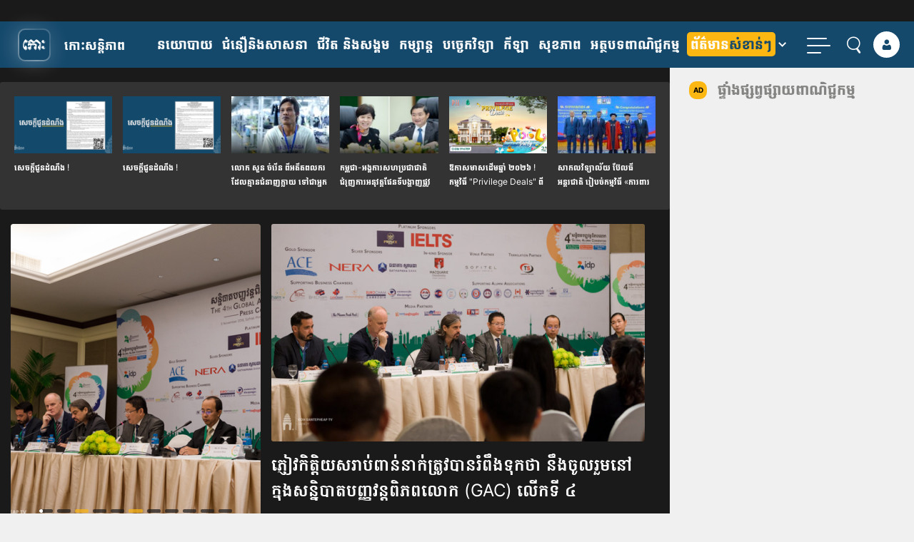

--- FILE ---
content_type: text/html; charset=UTF-8
request_url: https://kohsantepheapdaily.com.kh/article/731180.html?fbclid=IwAR2r0Zp-5O45EQdZnjeBADkLD64Ch9NobqG_F-5-obKxv2rom12UIPNw9TU
body_size: 35170
content:
<!doctype html>
<html class="no-js" lang="km">
    <head>
      <meta charset="utf-8">
      <meta name="viewport" content="width=device-width, initial-scale=1" />
      <meta property="fb:app_id" content="812443242192855"/>
	  	  <meta itemprop="datePublished" content="2018-11-06T19:30:51+07:00">
	  <meta itemprop="dateModified" content="2018-11-06T16:36:38+07:00">
	
      <link rel="apple-touch-icon" href="https://kohsantepheapdaily.com.kh/wp-content/themes/koh_mobile_twenty_three/img/koh-logo-100.png">
      <script type="text/javascript">
        var BASE = "https://kohsantepheapdaily.com.kh/wp-admin/admin-ajax.php";
      </script>

      <link rel="preconnect" href="https://www.facebook.com">
      <link rel="preconnect" href="https://www.googletagservices.com">

      <style type="text/css">.ra-play, .ra-pause {width: 32px; cursor: pointer;} .ra-pause {display: none;}</style>

      <!-- <link rel="preload" href="/fonts/koh-v2.0/fonts/koh.woff?9p2clw" as="font" type="font/woff2" crossorigin>
      <link rel="preload" href="/fonts/koh-v2.0/fonts/koh.ttf?9p2clw" as="font" type="font/ttf" crossorigin> -->
      <link rel="preload" href="https://kohsantepheapdaily.com.kh/wp-content/themes/koh_mobile_twenty_three/fonts/koh-santepheap-regular.woff" as="font" type="font/woff2" crossorigin>
      <link rel="preload" href="https://kohsantepheapdaily.com.kh/wp-content/themes/koh_mobile_twenty_three/fonts/koh-santepheap-700.woff" as="font" type="font/woff2" crossorigin>
      <link rel="preload" href="https://kohsantepheapdaily.com.kh/wp-content/themes/koh_mobile_twenty_three/fonts/KohSantepheapHead.woff" as="font" type="font/woff2" crossorigin>

      <style type="text/css">.ra-play, .ra-pause {width: 32px; cursor: pointer;} .ra-pause {display: none;}</style>
      <script>(function(html){html.className = html.className.replace(/\bno-js\b/,'js')})(document.documentElement);</script>
<title>ភ្ញៀវ​កិត្តិយស​រាប់​ពាន់​នាក់​ត្រូវ​បាន​រំពឹង​ទុក​ថា ​នឹង​ចូលរួម​នៅ​ក្នុងសន្និបាត​បញ្ញវន្ត​ពិភពលោក (GAC) លើក​ទី ៤ &#8211; Koh Santepheap Daily</title>
<meta name='robots' content='max-image-preview:large' />

<!-- Google Tag Manager for WordPress by gtm4wp.com -->
<script data-cfasync="false" data-pagespeed-no-defer>
	var gtm4wp_datalayer_name = "dataLayer";
	var dataLayer = dataLayer || [];
</script>
<!-- End Google Tag Manager for WordPress by gtm4wp.com --><link rel="alternate" type="application/rss+xml" title="Koh Santepheap Daily &raquo; Feed" href="https://kohsantepheapdaily.com.kh/feed" />
<link rel="alternate" title="oEmbed (JSON)" type="application/json+oembed" href="https://kohsantepheapdaily.com.kh/wp-json/oembed/1.0/embed?url=https%3A%2F%2Fkohsantepheapdaily.com.kh%2Farticle%2F731180.html" />
<link rel="alternate" title="oEmbed (XML)" type="text/xml+oembed" href="https://kohsantepheapdaily.com.kh/wp-json/oembed/1.0/embed?url=https%3A%2F%2Fkohsantepheapdaily.com.kh%2Farticle%2F731180.html&#038;format=xml" />
<!-- kohsantepheapdaily.com.kh is managing ads with Advanced Ads 2.0.16 – https://wpadvancedads.com/ --><script id="kohsa-ready">
			window.advanced_ads_ready=function(e,a){a=a||"complete";var d=function(e){return"interactive"===a?"loading"!==e:"complete"===e};d(document.readyState)?e():document.addEventListener("readystatechange",(function(a){d(a.target.readyState)&&e()}),{once:"interactive"===a})},window.advanced_ads_ready_queue=window.advanced_ads_ready_queue||[];		</script>
		<style id='wp-img-auto-sizes-contain-inline-css' type='text/css'>
img:is([sizes=auto i],[sizes^="auto," i]){contain-intrinsic-size:3000px 1500px}
/*# sourceURL=wp-img-auto-sizes-contain-inline-css */
</style>
<style id='wp-block-library-inline-css' type='text/css'>
:root{--wp-block-synced-color:#7a00df;--wp-block-synced-color--rgb:122,0,223;--wp-bound-block-color:var(--wp-block-synced-color);--wp-editor-canvas-background:#ddd;--wp-admin-theme-color:#007cba;--wp-admin-theme-color--rgb:0,124,186;--wp-admin-theme-color-darker-10:#006ba1;--wp-admin-theme-color-darker-10--rgb:0,107,160.5;--wp-admin-theme-color-darker-20:#005a87;--wp-admin-theme-color-darker-20--rgb:0,90,135;--wp-admin-border-width-focus:2px}@media (min-resolution:192dpi){:root{--wp-admin-border-width-focus:1.5px}}.wp-element-button{cursor:pointer}:root .has-very-light-gray-background-color{background-color:#eee}:root .has-very-dark-gray-background-color{background-color:#313131}:root .has-very-light-gray-color{color:#eee}:root .has-very-dark-gray-color{color:#313131}:root .has-vivid-green-cyan-to-vivid-cyan-blue-gradient-background{background:linear-gradient(135deg,#00d084,#0693e3)}:root .has-purple-crush-gradient-background{background:linear-gradient(135deg,#34e2e4,#4721fb 50%,#ab1dfe)}:root .has-hazy-dawn-gradient-background{background:linear-gradient(135deg,#faaca8,#dad0ec)}:root .has-subdued-olive-gradient-background{background:linear-gradient(135deg,#fafae1,#67a671)}:root .has-atomic-cream-gradient-background{background:linear-gradient(135deg,#fdd79a,#004a59)}:root .has-nightshade-gradient-background{background:linear-gradient(135deg,#330968,#31cdcf)}:root .has-midnight-gradient-background{background:linear-gradient(135deg,#020381,#2874fc)}:root{--wp--preset--font-size--normal:16px;--wp--preset--font-size--huge:42px}.has-regular-font-size{font-size:1em}.has-larger-font-size{font-size:2.625em}.has-normal-font-size{font-size:var(--wp--preset--font-size--normal)}.has-huge-font-size{font-size:var(--wp--preset--font-size--huge)}.has-text-align-center{text-align:center}.has-text-align-left{text-align:left}.has-text-align-right{text-align:right}.has-fit-text{white-space:nowrap!important}#end-resizable-editor-section{display:none}.aligncenter{clear:both}.items-justified-left{justify-content:flex-start}.items-justified-center{justify-content:center}.items-justified-right{justify-content:flex-end}.items-justified-space-between{justify-content:space-between}.screen-reader-text{border:0;clip-path:inset(50%);height:1px;margin:-1px;overflow:hidden;padding:0;position:absolute;width:1px;word-wrap:normal!important}.screen-reader-text:focus{background-color:#ddd;clip-path:none;color:#444;display:block;font-size:1em;height:auto;left:5px;line-height:normal;padding:15px 23px 14px;text-decoration:none;top:5px;width:auto;z-index:100000}html :where(.has-border-color){border-style:solid}html :where([style*=border-top-color]){border-top-style:solid}html :where([style*=border-right-color]){border-right-style:solid}html :where([style*=border-bottom-color]){border-bottom-style:solid}html :where([style*=border-left-color]){border-left-style:solid}html :where([style*=border-width]){border-style:solid}html :where([style*=border-top-width]){border-top-style:solid}html :where([style*=border-right-width]){border-right-style:solid}html :where([style*=border-bottom-width]){border-bottom-style:solid}html :where([style*=border-left-width]){border-left-style:solid}html :where(img[class*=wp-image-]){height:auto;max-width:100%}:where(figure){margin:0 0 1em}html :where(.is-position-sticky){--wp-admin--admin-bar--position-offset:var(--wp-admin--admin-bar--height,0px)}@media screen and (max-width:600px){html :where(.is-position-sticky){--wp-admin--admin-bar--position-offset:0px}}

/*# sourceURL=wp-block-library-inline-css */
</style><style id='global-styles-inline-css' type='text/css'>
:root{--wp--preset--aspect-ratio--square: 1;--wp--preset--aspect-ratio--4-3: 4/3;--wp--preset--aspect-ratio--3-4: 3/4;--wp--preset--aspect-ratio--3-2: 3/2;--wp--preset--aspect-ratio--2-3: 2/3;--wp--preset--aspect-ratio--16-9: 16/9;--wp--preset--aspect-ratio--9-16: 9/16;--wp--preset--color--black: #000000;--wp--preset--color--cyan-bluish-gray: #abb8c3;--wp--preset--color--white: #ffffff;--wp--preset--color--pale-pink: #f78da7;--wp--preset--color--vivid-red: #cf2e2e;--wp--preset--color--luminous-vivid-orange: #ff6900;--wp--preset--color--luminous-vivid-amber: #fcb900;--wp--preset--color--light-green-cyan: #7bdcb5;--wp--preset--color--vivid-green-cyan: #00d084;--wp--preset--color--pale-cyan-blue: #8ed1fc;--wp--preset--color--vivid-cyan-blue: #0693e3;--wp--preset--color--vivid-purple: #9b51e0;--wp--preset--gradient--vivid-cyan-blue-to-vivid-purple: linear-gradient(135deg,rgb(6,147,227) 0%,rgb(155,81,224) 100%);--wp--preset--gradient--light-green-cyan-to-vivid-green-cyan: linear-gradient(135deg,rgb(122,220,180) 0%,rgb(0,208,130) 100%);--wp--preset--gradient--luminous-vivid-amber-to-luminous-vivid-orange: linear-gradient(135deg,rgb(252,185,0) 0%,rgb(255,105,0) 100%);--wp--preset--gradient--luminous-vivid-orange-to-vivid-red: linear-gradient(135deg,rgb(255,105,0) 0%,rgb(207,46,46) 100%);--wp--preset--gradient--very-light-gray-to-cyan-bluish-gray: linear-gradient(135deg,rgb(238,238,238) 0%,rgb(169,184,195) 100%);--wp--preset--gradient--cool-to-warm-spectrum: linear-gradient(135deg,rgb(74,234,220) 0%,rgb(151,120,209) 20%,rgb(207,42,186) 40%,rgb(238,44,130) 60%,rgb(251,105,98) 80%,rgb(254,248,76) 100%);--wp--preset--gradient--blush-light-purple: linear-gradient(135deg,rgb(255,206,236) 0%,rgb(152,150,240) 100%);--wp--preset--gradient--blush-bordeaux: linear-gradient(135deg,rgb(254,205,165) 0%,rgb(254,45,45) 50%,rgb(107,0,62) 100%);--wp--preset--gradient--luminous-dusk: linear-gradient(135deg,rgb(255,203,112) 0%,rgb(199,81,192) 50%,rgb(65,88,208) 100%);--wp--preset--gradient--pale-ocean: linear-gradient(135deg,rgb(255,245,203) 0%,rgb(182,227,212) 50%,rgb(51,167,181) 100%);--wp--preset--gradient--electric-grass: linear-gradient(135deg,rgb(202,248,128) 0%,rgb(113,206,126) 100%);--wp--preset--gradient--midnight: linear-gradient(135deg,rgb(2,3,129) 0%,rgb(40,116,252) 100%);--wp--preset--font-size--small: 13px;--wp--preset--font-size--medium: 20px;--wp--preset--font-size--large: 36px;--wp--preset--font-size--x-large: 42px;--wp--preset--spacing--20: 0.44rem;--wp--preset--spacing--30: 0.67rem;--wp--preset--spacing--40: 1rem;--wp--preset--spacing--50: 1.5rem;--wp--preset--spacing--60: 2.25rem;--wp--preset--spacing--70: 3.38rem;--wp--preset--spacing--80: 5.06rem;--wp--preset--shadow--natural: 6px 6px 9px rgba(0, 0, 0, 0.2);--wp--preset--shadow--deep: 12px 12px 50px rgba(0, 0, 0, 0.4);--wp--preset--shadow--sharp: 6px 6px 0px rgba(0, 0, 0, 0.2);--wp--preset--shadow--outlined: 6px 6px 0px -3px rgb(255, 255, 255), 6px 6px rgb(0, 0, 0);--wp--preset--shadow--crisp: 6px 6px 0px rgb(0, 0, 0);}:root { --wp--style--global--content-size: 650px;--wp--style--global--wide-size: 1000px; }:where(body) { margin: 0; }.wp-site-blocks > .alignleft { float: left; margin-right: 2em; }.wp-site-blocks > .alignright { float: right; margin-left: 2em; }.wp-site-blocks > .aligncenter { justify-content: center; margin-left: auto; margin-right: auto; }:where(.wp-site-blocks) > * { margin-block-start: 24px; margin-block-end: 0; }:where(.wp-site-blocks) > :first-child { margin-block-start: 0; }:where(.wp-site-blocks) > :last-child { margin-block-end: 0; }:root { --wp--style--block-gap: 24px; }:root :where(.is-layout-flow) > :first-child{margin-block-start: 0;}:root :where(.is-layout-flow) > :last-child{margin-block-end: 0;}:root :where(.is-layout-flow) > *{margin-block-start: 24px;margin-block-end: 0;}:root :where(.is-layout-constrained) > :first-child{margin-block-start: 0;}:root :where(.is-layout-constrained) > :last-child{margin-block-end: 0;}:root :where(.is-layout-constrained) > *{margin-block-start: 24px;margin-block-end: 0;}:root :where(.is-layout-flex){gap: 24px;}:root :where(.is-layout-grid){gap: 24px;}.is-layout-flow > .alignleft{float: left;margin-inline-start: 0;margin-inline-end: 2em;}.is-layout-flow > .alignright{float: right;margin-inline-start: 2em;margin-inline-end: 0;}.is-layout-flow > .aligncenter{margin-left: auto !important;margin-right: auto !important;}.is-layout-constrained > .alignleft{float: left;margin-inline-start: 0;margin-inline-end: 2em;}.is-layout-constrained > .alignright{float: right;margin-inline-start: 2em;margin-inline-end: 0;}.is-layout-constrained > .aligncenter{margin-left: auto !important;margin-right: auto !important;}.is-layout-constrained > :where(:not(.alignleft):not(.alignright):not(.alignfull)){max-width: var(--wp--style--global--content-size);margin-left: auto !important;margin-right: auto !important;}.is-layout-constrained > .alignwide{max-width: var(--wp--style--global--wide-size);}body .is-layout-flex{display: flex;}.is-layout-flex{flex-wrap: wrap;align-items: center;}.is-layout-flex > :is(*, div){margin: 0;}body .is-layout-grid{display: grid;}.is-layout-grid > :is(*, div){margin: 0;}body{padding-top: 0px;padding-right: 0px;padding-bottom: 0px;padding-left: 0px;}a:where(:not(.wp-element-button)){text-decoration: underline;}:root :where(.wp-element-button, .wp-block-button__link){background-color: #32373c;border-width: 0;color: #fff;font-family: inherit;font-size: inherit;font-style: inherit;font-weight: inherit;letter-spacing: inherit;line-height: inherit;padding-top: calc(0.667em + 2px);padding-right: calc(1.333em + 2px);padding-bottom: calc(0.667em + 2px);padding-left: calc(1.333em + 2px);text-decoration: none;text-transform: inherit;}.has-black-color{color: var(--wp--preset--color--black) !important;}.has-cyan-bluish-gray-color{color: var(--wp--preset--color--cyan-bluish-gray) !important;}.has-white-color{color: var(--wp--preset--color--white) !important;}.has-pale-pink-color{color: var(--wp--preset--color--pale-pink) !important;}.has-vivid-red-color{color: var(--wp--preset--color--vivid-red) !important;}.has-luminous-vivid-orange-color{color: var(--wp--preset--color--luminous-vivid-orange) !important;}.has-luminous-vivid-amber-color{color: var(--wp--preset--color--luminous-vivid-amber) !important;}.has-light-green-cyan-color{color: var(--wp--preset--color--light-green-cyan) !important;}.has-vivid-green-cyan-color{color: var(--wp--preset--color--vivid-green-cyan) !important;}.has-pale-cyan-blue-color{color: var(--wp--preset--color--pale-cyan-blue) !important;}.has-vivid-cyan-blue-color{color: var(--wp--preset--color--vivid-cyan-blue) !important;}.has-vivid-purple-color{color: var(--wp--preset--color--vivid-purple) !important;}.has-black-background-color{background-color: var(--wp--preset--color--black) !important;}.has-cyan-bluish-gray-background-color{background-color: var(--wp--preset--color--cyan-bluish-gray) !important;}.has-white-background-color{background-color: var(--wp--preset--color--white) !important;}.has-pale-pink-background-color{background-color: var(--wp--preset--color--pale-pink) !important;}.has-vivid-red-background-color{background-color: var(--wp--preset--color--vivid-red) !important;}.has-luminous-vivid-orange-background-color{background-color: var(--wp--preset--color--luminous-vivid-orange) !important;}.has-luminous-vivid-amber-background-color{background-color: var(--wp--preset--color--luminous-vivid-amber) !important;}.has-light-green-cyan-background-color{background-color: var(--wp--preset--color--light-green-cyan) !important;}.has-vivid-green-cyan-background-color{background-color: var(--wp--preset--color--vivid-green-cyan) !important;}.has-pale-cyan-blue-background-color{background-color: var(--wp--preset--color--pale-cyan-blue) !important;}.has-vivid-cyan-blue-background-color{background-color: var(--wp--preset--color--vivid-cyan-blue) !important;}.has-vivid-purple-background-color{background-color: var(--wp--preset--color--vivid-purple) !important;}.has-black-border-color{border-color: var(--wp--preset--color--black) !important;}.has-cyan-bluish-gray-border-color{border-color: var(--wp--preset--color--cyan-bluish-gray) !important;}.has-white-border-color{border-color: var(--wp--preset--color--white) !important;}.has-pale-pink-border-color{border-color: var(--wp--preset--color--pale-pink) !important;}.has-vivid-red-border-color{border-color: var(--wp--preset--color--vivid-red) !important;}.has-luminous-vivid-orange-border-color{border-color: var(--wp--preset--color--luminous-vivid-orange) !important;}.has-luminous-vivid-amber-border-color{border-color: var(--wp--preset--color--luminous-vivid-amber) !important;}.has-light-green-cyan-border-color{border-color: var(--wp--preset--color--light-green-cyan) !important;}.has-vivid-green-cyan-border-color{border-color: var(--wp--preset--color--vivid-green-cyan) !important;}.has-pale-cyan-blue-border-color{border-color: var(--wp--preset--color--pale-cyan-blue) !important;}.has-vivid-cyan-blue-border-color{border-color: var(--wp--preset--color--vivid-cyan-blue) !important;}.has-vivid-purple-border-color{border-color: var(--wp--preset--color--vivid-purple) !important;}.has-vivid-cyan-blue-to-vivid-purple-gradient-background{background: var(--wp--preset--gradient--vivid-cyan-blue-to-vivid-purple) !important;}.has-light-green-cyan-to-vivid-green-cyan-gradient-background{background: var(--wp--preset--gradient--light-green-cyan-to-vivid-green-cyan) !important;}.has-luminous-vivid-amber-to-luminous-vivid-orange-gradient-background{background: var(--wp--preset--gradient--luminous-vivid-amber-to-luminous-vivid-orange) !important;}.has-luminous-vivid-orange-to-vivid-red-gradient-background{background: var(--wp--preset--gradient--luminous-vivid-orange-to-vivid-red) !important;}.has-very-light-gray-to-cyan-bluish-gray-gradient-background{background: var(--wp--preset--gradient--very-light-gray-to-cyan-bluish-gray) !important;}.has-cool-to-warm-spectrum-gradient-background{background: var(--wp--preset--gradient--cool-to-warm-spectrum) !important;}.has-blush-light-purple-gradient-background{background: var(--wp--preset--gradient--blush-light-purple) !important;}.has-blush-bordeaux-gradient-background{background: var(--wp--preset--gradient--blush-bordeaux) !important;}.has-luminous-dusk-gradient-background{background: var(--wp--preset--gradient--luminous-dusk) !important;}.has-pale-ocean-gradient-background{background: var(--wp--preset--gradient--pale-ocean) !important;}.has-electric-grass-gradient-background{background: var(--wp--preset--gradient--electric-grass) !important;}.has-midnight-gradient-background{background: var(--wp--preset--gradient--midnight) !important;}.has-small-font-size{font-size: var(--wp--preset--font-size--small) !important;}.has-medium-font-size{font-size: var(--wp--preset--font-size--medium) !important;}.has-large-font-size{font-size: var(--wp--preset--font-size--large) !important;}.has-x-large-font-size{font-size: var(--wp--preset--font-size--x-large) !important;}
/*# sourceURL=global-styles-inline-css */
</style>

<link rel='stylesheet' id='player_style-css' href='https://kohsantepheapdaily.com.kh/wp-content/plugins/koh-voice/assets/style.css?ver=0.0.21' type='text/css' media='all' />
<link rel='stylesheet' id='twentyseventeen-style-css' href='https://kohsantepheapdaily.com.kh/wp-content/themes/koh_mobile_twenty_three/style.css?ver=b74094a276088fe3512f23e48cb3c794' type='text/css' media='all' />
<link rel='stylesheet' id='koh-font-css' href='https://kohsantepheapdaily.com.kh/wp-content/themes/koh_mobile_twenty_three/fonts/style.css?ver=2.0.73' type='text/css' media='all' />
<link rel='stylesheet' id='kspg_app-single-css' href='https://kohsantepheapdaily.com.kh/wp-content/themes/koh_mobile_twenty_three/css/single-app.css?ver=2.0.73' type='text/css' media='all' />
<script type="text/javascript">
            window._nslDOMReady = (function () {
                const executedCallbacks = new Set();
            
                return function (callback) {
                    /**
                    * Third parties might dispatch DOMContentLoaded events, so we need to ensure that we only run our callback once!
                    */
                    if (executedCallbacks.has(callback)) return;
            
                    const wrappedCallback = function () {
                        if (executedCallbacks.has(callback)) return;
                        executedCallbacks.add(callback);
                        callback();
                    };
            
                    if (document.readyState === "complete" || document.readyState === "interactive") {
                        wrappedCallback();
                    } else {
                        document.addEventListener("DOMContentLoaded", wrappedCallback);
                    }
                };
            })();
        </script><script type="text/javascript" src="https://kohsantepheapdaily.com.kh/wp-content/themes/koh_mobile_twenty_three/vendor/jquery-1.12.4.min.js?ver=2.1.3" id="jquery-js"></script>
<script type="text/javascript" async="async" src="https://kohsantepheapdaily.com.kh/wp-content/plugins/user-index/assets/js/bundle.min.js?ver=1.0.2" id="php-indexer-async-js"></script>
<script type="text/javascript" id="advanced-ads-advanced-js-js-extra">
/* <![CDATA[ */
var advads_options = {"blog_id":"1","privacy":{"enabled":false,"state":"not_needed"}};
//# sourceURL=advanced-ads-advanced-js-js-extra
/* ]]> */
</script>
<script type="text/javascript" src="https://kohsantepheapdaily.com.kh/wp-content/plugins/advanced-ads/public/assets/js/advanced.min.js?ver=2.0.16" id="advanced-ads-advanced-js-js"></script>
<script type="text/javascript" id="advanced_ads_pro/visitor_conditions-js-extra">
/* <![CDATA[ */
var advanced_ads_pro_visitor_conditions = {"referrer_cookie_name":"advanced_ads_pro_visitor_referrer","referrer_exdays":"365","page_impr_cookie_name":"advanced_ads_page_impressions","page_impr_exdays":"3650"};
//# sourceURL=advanced_ads_pro%2Fvisitor_conditions-js-extra
/* ]]> */
</script>
<script type="text/javascript" src="https://kohsantepheapdaily.com.kh/wp-content/plugins/advanced-ads-pro/modules/advanced-visitor-conditions/inc/conditions.min.js?ver=3.0.8" id="advanced_ads_pro/visitor_conditions-js"></script>
<script type="text/javascript" src="https://kohsantepheapdaily.com.kh/wp-content/themes/koh_mobile_twenty_three/js/modernizr-custom.js?ver=2.0.73" id="modernizr-js"></script>
<script type="text/javascript" async="async" src="https://kohsantepheapdaily.com.kh/wp-content/themes/koh_mobile_twenty_three/vendor/jquery.validate.min.js?ver=2.1.3" id="jquery-validate-js"></script>
<script type="text/javascript" async="async" src="https://kohsantepheapdaily.com.kh/wp-content/themes/koh_mobile_twenty_three/js/classie.min.js?ver=2.0.73" id="classie-global-async-js"></script>
<script type="text/javascript" src="https://kohsantepheapdaily.com.kh/wp-content/themes/koh_mobile_twenty_three/vendor/popper.min.js?ver=2.0.73" id="kspg-js-poper-js"></script>
<script type="text/javascript" src="https://kohsantepheapdaily.com.kh/wp-content/themes/koh_mobile_twenty_three/js/ads-controller.min.js?ver=2.0.73" id="kspg-ads-controller-js"></script>
<link rel="https://api.w.org/" href="https://kohsantepheapdaily.com.kh/wp-json/" /><link rel="alternate" title="JSON" type="application/json" href="https://kohsantepheapdaily.com.kh/wp-json/wp/v2/posts/731180" /><link rel="EditURI" type="application/rsd+xml" title="RSD" href="https://kohsantepheapdaily.com.kh/xmlrpc.php?rsd" />
<link rel="canonical" href="https://kohsantepheapdaily.com.kh/article/731180.html" />
<style>
/* Ensure figure acts as container */
article.white-box figure {
    position: relative !important;
}

/* Apply random overlay to all posts */
article.white-box.col-lg-6 figure::after {
    content: "";
    position: absolute;
    left: 0;
    bottom: 0;
    width: 100%;
    height: 100%; /* adjust based on overlay height */

    background-image: url('https://kohsantepheapdaily.com.kh/wp-content/uploads/2025/12/4bdb1000d55120fb0a0cca0df6bfff97.png');
    background-repeat: no-repeat;
    background-size: contain;
    background-position: bottom center;

    z-index: 9999;
    pointer-events: none;
}/*
article.item figure::after {
    content: "";
    position: absolute;
    left: 0;
    bottom: 0;
    width: 100%;
    height: 60px;

    background-image: url('https://kohsantepheapdaily.com.kh/wp-content/uploads/2025/12/4bdb1000d55120fb0a0cca0df6bfff97.png');
    background-repeat: no-repeat;
    background-size: contain;
    background-position: bottom center;

    z-index: 9999;
    pointer-events: none;
} */
</style>
        <script type="text/javascript">
            let currentPostId = 731180        </script>
    
<!-- Google Tag Manager for WordPress by gtm4wp.com -->
<!-- GTM Container placement set to footer -->
<script data-cfasync="false" data-pagespeed-no-defer>
	var dataLayer_content = {"pagePostType":"post","pagePostType2":"single-post","pageCategory":["advertisement","services"],"pagePostAuthor":"បុផ្ផា","pagePostTerms":{"category":["ពាណិជ្ជកម្ម","សេវាកម្ម"],"location":["Phnom Penh"],"reporter":["សហការី"],"meta":{"onesignal_meta_box_present":"","onesignal_send_notification":"","sponsored":1,"sorttitle":"","local":1,"have_video":0,"live":0,"youtube_embedded":0,"koh_post_gallery":"https:\/\/kohsantepheapdaily.com.kh\/wp-content\/uploads\/2018\/11\/a1069bf30694a67799d29e826a42e756.jpg,https:\/\/kohsantepheapdaily.com.kh\/wp-content\/uploads\/2018\/11\/2a0edb8a279fd51bd9fb7e49c97876cd.jpg,https:\/\/kohsantepheapdaily.com.kh\/wp-content\/uploads\/2018\/11\/9991b3c4079a8edfe4c80edbf72a5e46.jpg,https:\/\/kohsantepheapdaily.com.kh\/wp-content\/uploads\/2018\/11\/ee0d2dccfeb4ae2ffe07a9fdd673e839.jpg,https:\/\/kohsantepheapdaily.com.kh\/wp-content\/uploads\/2018\/11\/d0cd745e3ddf755cc71f60f0bef3b732.jpg,https:\/\/kohsantepheapdaily.com.kh\/wp-content\/uploads\/2018\/11\/52c5576cb310ae09f670bf727d464ac6.jpg,https:\/\/kohsantepheapdaily.com.kh\/wp-content\/uploads\/2018\/11\/eda2a63dd527eedc99b3200045f26c74.jpg,https:\/\/kohsantepheapdaily.com.kh\/wp-content\/uploads\/2018\/11\/35ce438c0e70d77689b86e05568cd866.jpg,https:\/\/kohsantepheapdaily.com.kh\/wp-content\/uploads\/2018\/11\/f4f94eab1d7a9d72bd8143d006d85630.jpg"}},"postID":731180};
	dataLayer.push( dataLayer_content );
</script>
<script data-cfasync="false" data-pagespeed-no-defer>
(function(w,d,s,l,i){w[l]=w[l]||[];w[l].push({'gtm.start':
new Date().getTime(),event:'gtm.js'});var f=d.getElementsByTagName(s)[0],
j=d.createElement(s),dl=l!='dataLayer'?'&l='+l:'';j.async=true;j.src=
'//www.googletagmanager.com/gtm.js?id='+i+dl;f.parentNode.insertBefore(j,f);
})(window,document,'script','dataLayer','GTM-WK73P87');
</script>
<!-- End Google Tag Manager for WordPress by gtm4wp.com --><script>advads_items = { conditions: {}, display_callbacks: {}, display_effect_callbacks: {}, hide_callbacks: {}, backgrounds: {}, effect_durations: {}, close_functions: {}, showed: [] };</script><style type="text/css" id="kohsa-layer-custom-css"></style>		<script type="text/javascript">
			var advadsCfpQueue = [];
			var advadsCfpAd = function( adID ) {
				if ( 'undefined' === typeof advadsProCfp ) {
					advadsCfpQueue.push( adID )
				} else {
					advadsProCfp.addElement( adID )
				}
			}
		</script>
		<script async="async" src="//gamma.cachefly.net/js/gaxpt.min.js"></script>
<script type="text/javascript">
var gammatag = gammatag || {};
gammatag.cmd = gammatag.cmd || [];
</script>
<script>
gammatag.cmd.push(function() {

//MR1 Desktop
gammatag.defineZone({code:"gax-inpage-async-1709694911",size:[300,250],params:{siteId:"1706023311",zoneId:"1709694911",zoneType:"Inpage"}});
//MR1 Mobile
gammatag.defineZone({code:"gax-inpage-async-1700726491",size:[300,250],params:{siteId:"1700722809",zoneId:"1700726491",zoneType:"Inpage"}});
//Mobile Underlay
gammatag.defineZone({code:"gax-inpage-async-1700726810",size:[640,1386],params:{siteId:"1700722809",zoneId:"1700726810",zoneType:"Inpage"}});
//Footer
gammatag.defineZone({code:"gax-inpage-async-1700727251",size:[720,250],params:{siteId:"1700722809",zoneId:"1700727251",zoneType:"Inpage"}});
//Mobile Underlay
gammatag.defineZone({code:"gax-inpage-async-1706847676",size:[640,1386],params:{siteId:"1700722809",zoneId:"1706847676",zoneType:"Inpage"}});
//Footer Sport Section
gammatag.defineZone({code:"gax-inpage-async-1718334681",size:[720,250],params:{siteId:"1700722809",zoneId:"1718334681",zoneType:"Inpage"}});
//Mobile underlay (Zone1)
gammatag.defineZone({code:"gax-inpage-async-1700716660",size:[640,1386],params:{siteId:"1700715116",zoneId:"1700716660",zoneType:"Inpage"}});

gammatag.sendRequest();
});
</script>

<script src="https://jsc.mgid.com/site/394060.js" async>
</script>

<link rel="icon" href="https://kohsantepheapdaily.com.kh/wp-content/uploads/2021/01/2634dfe9874eb4943bb61eae9f42c1fa.png" sizes="32x32" />
<link rel="icon" href="https://kohsantepheapdaily.com.kh/wp-content/uploads/2021/01/2634dfe9874eb4943bb61eae9f42c1fa.png" sizes="192x192" />
<link rel="apple-touch-icon" href="https://kohsantepheapdaily.com.kh/wp-content/uploads/2021/01/2634dfe9874eb4943bb61eae9f42c1fa.png" />
<meta name="msapplication-TileImage" content="https://kohsantepheapdaily.com.kh/wp-content/uploads/2021/01/2634dfe9874eb4943bb61eae9f42c1fa.png" />
<style type="text/css">div.nsl-container[data-align="left"] {
    text-align: left;
}

div.nsl-container[data-align="center"] {
    text-align: center;
}

div.nsl-container[data-align="right"] {
    text-align: right;
}


div.nsl-container div.nsl-container-buttons a[data-plugin="nsl"] {
    text-decoration: none;
    box-shadow: none;
    border: 0;
}

div.nsl-container .nsl-container-buttons {
    display: flex;
    padding: 5px 0;
}

div.nsl-container.nsl-container-block .nsl-container-buttons {
    display: inline-grid;
    grid-template-columns: minmax(145px, auto);
}

div.nsl-container-block-fullwidth .nsl-container-buttons {
    flex-flow: column;
    align-items: center;
}

div.nsl-container-block-fullwidth .nsl-container-buttons a,
div.nsl-container-block .nsl-container-buttons a {
    flex: 1 1 auto;
    display: block;
    margin: 5px 0;
    width: 100%;
}

div.nsl-container-inline {
    margin: -5px;
    text-align: left;
}

div.nsl-container-inline .nsl-container-buttons {
    justify-content: center;
    flex-wrap: wrap;
}

div.nsl-container-inline .nsl-container-buttons a {
    margin: 5px;
    display: inline-block;
}

div.nsl-container-grid .nsl-container-buttons {
    flex-flow: row;
    align-items: center;
    flex-wrap: wrap;
}

div.nsl-container-grid .nsl-container-buttons a {
    flex: 1 1 auto;
    display: block;
    margin: 5px;
    max-width: 280px;
    width: 100%;
}

@media only screen and (min-width: 650px) {
    div.nsl-container-grid .nsl-container-buttons a {
        width: auto;
    }
}

div.nsl-container .nsl-button {
    cursor: pointer;
    vertical-align: top;
    border-radius: 4px;
}

div.nsl-container .nsl-button-default {
    color: #fff;
    display: flex;
}

div.nsl-container .nsl-button-icon {
    display: inline-block;
}

div.nsl-container .nsl-button-svg-container {
    flex: 0 0 auto;
    padding: 8px;
    display: flex;
    align-items: center;
}

div.nsl-container svg {
    height: 24px;
    width: 24px;
    vertical-align: top;
}

div.nsl-container .nsl-button-default div.nsl-button-label-container {
    margin: 0 24px 0 12px;
    padding: 10px 0;
    font-family: Helvetica, Arial, sans-serif;
    font-size: 16px;
    line-height: 20px;
    letter-spacing: .25px;
    overflow: hidden;
    text-align: center;
    text-overflow: clip;
    white-space: nowrap;
    flex: 1 1 auto;
    -webkit-font-smoothing: antialiased;
    -moz-osx-font-smoothing: grayscale;
    text-transform: none;
    display: inline-block;
}

div.nsl-container .nsl-button-google[data-skin="light"] {
    box-shadow: inset 0 0 0 1px #747775;
    color: #1f1f1f;
}

div.nsl-container .nsl-button-google[data-skin="dark"] {
    box-shadow: inset 0 0 0 1px #8E918F;
    color: #E3E3E3;
}

div.nsl-container .nsl-button-google[data-skin="neutral"] {
    color: #1F1F1F;
}

div.nsl-container .nsl-button-google div.nsl-button-label-container {
    font-family: "Roboto Medium", Roboto, Helvetica, Arial, sans-serif;
}

div.nsl-container .nsl-button-apple .nsl-button-svg-container {
    padding: 0 6px;
}

div.nsl-container .nsl-button-apple .nsl-button-svg-container svg {
    height: 40px;
    width: auto;
}

div.nsl-container .nsl-button-apple[data-skin="light"] {
    color: #000;
    box-shadow: 0 0 0 1px #000;
}

div.nsl-container .nsl-button-facebook[data-skin="white"] {
    color: #000;
    box-shadow: inset 0 0 0 1px #000;
}

div.nsl-container .nsl-button-facebook[data-skin="light"] {
    color: #1877F2;
    box-shadow: inset 0 0 0 1px #1877F2;
}

div.nsl-container .nsl-button-spotify[data-skin="white"] {
    color: #191414;
    box-shadow: inset 0 0 0 1px #191414;
}

div.nsl-container .nsl-button-apple div.nsl-button-label-container {
    font-size: 17px;
    font-family: -apple-system, BlinkMacSystemFont, "Segoe UI", Roboto, Helvetica, Arial, sans-serif, "Apple Color Emoji", "Segoe UI Emoji", "Segoe UI Symbol";
}

div.nsl-container .nsl-button-slack div.nsl-button-label-container {
    font-size: 17px;
    font-family: -apple-system, BlinkMacSystemFont, "Segoe UI", Roboto, Helvetica, Arial, sans-serif, "Apple Color Emoji", "Segoe UI Emoji", "Segoe UI Symbol";
}

div.nsl-container .nsl-button-slack[data-skin="light"] {
    color: #000000;
    box-shadow: inset 0 0 0 1px #DDDDDD;
}

div.nsl-container .nsl-button-tiktok[data-skin="light"] {
    color: #161823;
    box-shadow: 0 0 0 1px rgba(22, 24, 35, 0.12);
}


div.nsl-container .nsl-button-kakao {
    color: rgba(0, 0, 0, 0.85);
}

.nsl-clear {
    clear: both;
}

.nsl-container {
    clear: both;
}

.nsl-disabled-provider .nsl-button {
    filter: grayscale(1);
    opacity: 0.8;
}

/*Button align start*/

div.nsl-container-inline[data-align="left"] .nsl-container-buttons {
    justify-content: flex-start;
}

div.nsl-container-inline[data-align="center"] .nsl-container-buttons {
    justify-content: center;
}

div.nsl-container-inline[data-align="right"] .nsl-container-buttons {
    justify-content: flex-end;
}


div.nsl-container-grid[data-align="left"] .nsl-container-buttons {
    justify-content: flex-start;
}

div.nsl-container-grid[data-align="center"] .nsl-container-buttons {
    justify-content: center;
}

div.nsl-container-grid[data-align="right"] .nsl-container-buttons {
    justify-content: flex-end;
}

div.nsl-container-grid[data-align="space-around"] .nsl-container-buttons {
    justify-content: space-around;
}

div.nsl-container-grid[data-align="space-between"] .nsl-container-buttons {
    justify-content: space-between;
}

/* Button align end*/

/* Redirect */

#nsl-redirect-overlay {
    display: flex;
    flex-direction: column;
    justify-content: center;
    align-items: center;
    position: fixed;
    z-index: 1000000;
    left: 0;
    top: 0;
    width: 100%;
    height: 100%;
    backdrop-filter: blur(1px);
    background-color: RGBA(0, 0, 0, .32);;
}

#nsl-redirect-overlay-container {
    display: flex;
    flex-direction: column;
    justify-content: center;
    align-items: center;
    background-color: white;
    padding: 30px;
    border-radius: 10px;
}

#nsl-redirect-overlay-spinner {
    content: '';
    display: block;
    margin: 20px;
    border: 9px solid RGBA(0, 0, 0, .6);
    border-top: 9px solid #fff;
    border-radius: 50%;
    box-shadow: inset 0 0 0 1px RGBA(0, 0, 0, .6), 0 0 0 1px RGBA(0, 0, 0, .6);
    width: 40px;
    height: 40px;
    animation: nsl-loader-spin 2s linear infinite;
}

@keyframes nsl-loader-spin {
    0% {
        transform: rotate(0deg)
    }
    to {
        transform: rotate(360deg)
    }
}

#nsl-redirect-overlay-title {
    font-family: -apple-system, BlinkMacSystemFont, "Segoe UI", Roboto, Oxygen-Sans, Ubuntu, Cantarell, "Helvetica Neue", sans-serif;
    font-size: 18px;
    font-weight: bold;
    color: #3C434A;
}

#nsl-redirect-overlay-text {
    font-family: -apple-system, BlinkMacSystemFont, "Segoe UI", Roboto, Oxygen-Sans, Ubuntu, Cantarell, "Helvetica Neue", sans-serif;
    text-align: center;
    font-size: 14px;
    color: #3C434A;
}

/* Redirect END*/</style><style type="text/css">/* Notice fallback */
#nsl-notices-fallback {
    position: fixed;
    right: 10px;
    top: 10px;
    z-index: 10000;
}

.admin-bar #nsl-notices-fallback {
    top: 42px;
}

#nsl-notices-fallback > div {
    position: relative;
    background: #fff;
    border-left: 4px solid #fff;
    box-shadow: 0 1px 1px 0 rgba(0, 0, 0, .1);
    margin: 5px 15px 2px;
    padding: 1px 20px;
}

#nsl-notices-fallback > div.error {
    display: block;
    border-left-color: #dc3232;
}

#nsl-notices-fallback > div.updated {
    display: block;
    border-left-color: #46b450;
}

#nsl-notices-fallback p {
    margin: .5em 0;
    padding: 2px;
}

#nsl-notices-fallback > div:after {
    position: absolute;
    right: 5px;
    top: 5px;
    content: '\00d7';
    display: block;
    height: 16px;
    width: 16px;
    line-height: 16px;
    text-align: center;
    font-size: 20px;
    cursor: pointer;
}</style>
<!-- START - Heateor Open Graph Meta Tags 1.1.12 -->
<link rel="canonical" href="https://kohsantepheapdaily.com.kh/article/731180.html"/>
<meta name="description" content="ភ្ញៀវ​កិត្តិយស​ច្រើន​ជាង ៣,០០០ នាក់ ត្រូវ​បាន​រំពឹង​ទុក​ថា​នឹង​មក​ជួបជុំ​គ្នា​នៅ​ក្នុង​សន្និ​បាត​បញ្ញា​វន្ត​ពិភពលោក (GAC) លើក​ទី ៤ នៅ​ថ្ងៃ​ទី​១០-១២ ខែវិច្ឆិកា ឆ្នាំ​២០១៨ នៅ​សណ្ឋា​គារ​សូ​ហ្វី​តែ​ល ភូ​គី​ត្រា ភ្នំពេញ​។ វាគ្មិន និង​ភ្ញៀវ​កិត្តិយស​ដែល​អញ្ជើញ​ចូលរួម មាន​​ដូច​ជា ថ្នាក់ដឹកនាំ និង​មន្ត្រីជា"/>
<meta property="og:locale" content="en_US"/>
<meta property="og:site_name" content="Koh Santepheap Daily"/>
<meta property="og:title" content="ភ្ញៀវ​កិត្តិយស​រាប់​ពាន់​នាក់​ត្រូវ​បាន​រំពឹង​ទុក​ថា ​នឹង​ចូលរួម​នៅ​ក្នុងសន្និបាត​បញ្ញវន្ត​ពិភពលោក (GAC) លើក​ទី ៤"/>
<meta property="og:url" content="https://kohsantepheapdaily.com.kh/article/731180.html"/>
<meta property="og:type" content="article"/>
<meta property="og:image" content="https://kohsantepheapdaily.com.kh/wp-content/uploads/2018/11/f091e0a15176766f18c4783fccc566f2.jpg"/>
<meta property="og:description" content="ភ្ញៀវ​កិត្តិយស​ច្រើន​ជាង ៣,០០០ នាក់ ត្រូវ​បាន​រំពឹង​ទុក​ថា​នឹង​មក​ជួបជុំ​គ្នា​នៅ​ក្នុង​សន្និ​បាត​បញ្ញា​វន្ត​ពិភពលោក (GAC) លើក​ទី ៤ នៅ​ថ្ងៃ​ទី​១០-១២ ខែវិច្ឆិកា ឆ្នាំ​២០១៨ នៅ​សណ្ឋា​គារ​សូ​ហ្វី​តែ​ល ភូ​គី​ត្រា ភ្នំពេញ​។ វាគ្មិន និង​ភ្ញៀវ​កិត្តិយស​ដែល​អញ្ជើញ​ចូលរួម មាន​​ដូច​ជា ថ្នាក់ដឹកនាំ និង​មន្ត្រីជា"/>
<meta name="twitter:title" content="ភ្ញៀវ​កិត្តិយស​រាប់​ពាន់​នាក់​ត្រូវ​បាន​រំពឹង​ទុក​ថា ​នឹង​ចូលរួម​នៅ​ក្នុងសន្និបាត​បញ្ញវន្ត​ពិភពលោក (GAC) លើក​ទី ៤"/>
<meta name="twitter:url" content="https://kohsantepheapdaily.com.kh/article/731180.html"/>
<meta name="twitter:creator" content="@rayuth"/>
<meta name="twitter:description" content="ភ្ញៀវ​កិត្តិយស​ច្រើន​ជាង ៣,០០០ នាក់ ត្រូវ​បាន​រំពឹង​ទុក​ថា​នឹង​មក​ជួបជុំ​គ្នា​នៅ​ក្នុង​សន្និ​បាត​បញ្ញា​វន្ត​ពិភពលោក (GAC) លើក​ទី ៤ នៅ​ថ្ងៃ​ទី​១០-១២ ខែវិច្ឆិកា ឆ្នាំ​២០១៨ នៅ​សណ្ឋា​គារ​សូ​ហ្វី​តែ​ល ភូ​គី​ត្រា ភ្នំពេញ​។ វាគ្មិន និង​ភ្ញៀវ​កិត្តិយស​ដែល​អញ្ជើញ​ចូលរួម មាន​​ដូច​ជា ថ្នាក់ដឹកនាំ និង​មន្ត្រីជា"/>
<meta name="twitter:image" content="https://kohsantepheapdaily.com.kh/wp-content/uploads/2018/11/f091e0a15176766f18c4783fccc566f2.jpg"/>
<meta name="twitter:card" content="summary_large_image"/>
<meta itemprop="name" content="ភ្ញៀវ​កិត្តិយស​រាប់​ពាន់​នាក់​ត្រូវ​បាន​រំពឹង​ទុក​ថា ​នឹង​ចូលរួម​នៅ​ក្នុងសន្និបាត​បញ្ញវន្ត​ពិភពលោក (GAC) លើក​ទី ៤"/>
<meta itemprop="description" content="ភ្ញៀវ​កិត្តិយស​ច្រើន​ជាង ៣,០០០ នាក់ ត្រូវ​បាន​រំពឹង​ទុក​ថា​នឹង​មក​ជួបជុំ​គ្នា​នៅ​ក្នុង​សន្និ​បាត​បញ្ញា​វន្ត​ពិភពលោក (GAC) លើក​ទី ៤ នៅ​ថ្ងៃ​ទី​១០-១២ ខែវិច្ឆិកា ឆ្នាំ​២០១៨ នៅ​សណ្ឋា​គារ​សូ​ហ្វី​តែ​ល ភូ​គី​ត្រា ភ្នំពេញ​។ វាគ្មិន និង​ភ្ញៀវ​កិត្តិយស​ដែល​អញ្ជើញ​ចូលរួម មាន​​ដូច​ជា ថ្នាក់ដឹកនាំ និង​មន្ត្រីជា"/>
<meta itemprop="image" content="https://kohsantepheapdaily.com.kh/wp-content/uploads/2018/11/f091e0a15176766f18c4783fccc566f2.jpg"/>
<!-- END - Heateor Open Graph Meta Tags -->

      <link rel="stylesheet" href="https://kohsantepheapdaily.com.kh/wp-content/themes/koh_mobile_twenty_three/vendor/select2/select2.min.css" media="print" onload="this.media='all'">
    </head>
        <body data-rsssl=1 class="wp-singular post-template-default single single-post postid-731180 single-format-standard wp-theme-koh_mobile_twenty_three cbp-spmenu-push  single single-post">

    <section class="header-top">
        <div class="ads-top desktop-only">
            <div class="banner-box">
              <div  class="kohsa-fba6d3ed3ec607248d63d7ccb6423d2e" id="kohsa-fba6d3ed3ec607248d63d7ccb6423d2e"></div>            </div>
        </div>
    </section>
    <header id="main_header" class="main-header">
      <section class="menu-header">
          <div class="container-fluid menu-container">
              <div class="row">
                  <nav class="mobile-toggle-menu">
                      <div class="mobile-nav-button">
                      <div class="mobile-nav-button__line"></div>
                      <div class="mobile-nav-button__line"></div>
                      <div class="mobile-nav-button__line"></div>
                  </div>
                  </nav>
                  <div></div>
                  <div class="logo">
                    <a href="https://kohsantepheapdaily.com.kh">
						
						<figure class="mt-1 mb-1">
							<img src="https://kohsantepheapdaily.com.kh/wp-content/themes/koh_mobile_twenty_three/img/koh-web-logo.svg" width="33" height="33">
						</figure>
						
                       <h1>កោះសន្តិភាព</h1>
					  </a>
                  </div>
                  <div></div>
                  <div id="main-nav">
                  <ul id="main_nav_warp" class="primary-navigation"><li id="menu-item-1261389" class="politic menu-item menu-item-type-taxonomy menu-item-object-category menu-item-1261389 name-"><a href="https://kohsantepheapdaily.com.kh/category/politic">​នយោបាយ</a></li>
<li id="menu-item-1261390" class="religion menu-item menu-item-type-taxonomy menu-item-object-category menu-item-1261390 name-"><a href="https://kohsantepheapdaily.com.kh/category/religious">ជំនឿនិងសាសនា</a></li>
<li id="menu-item-1249752" class="social menu-item menu-item-type-taxonomy menu-item-object-category current-post-ancestor menu-item-1249752 name-"><a href="https://kohsantepheapdaily.com.kh/category/life-social">ជីវិត និងសង្គម</a></li>
<li id="menu-item-1249753" class="entertainment menu-item menu-item-type-taxonomy menu-item-object-category current-post-ancestor menu-item-1249753 name-"><a href="https://kohsantepheapdaily.com.kh/category/entetaintment">កម្សាន្ត</a></li>
<li id="menu-item-1249754" class="tech menu-item menu-item-type-taxonomy menu-item-object-category menu-item-1249754 name-"><a href="https://kohsantepheapdaily.com.kh/category/technology">បច្ចេកវិទ្យា</a></li>
<li id="menu-item-1249755" class="sport menu-item menu-item-type-taxonomy menu-item-object-category menu-item-1249755 name-"><a href="https://kohsantepheapdaily.com.kh/category/sport">កីឡា</a></li>
<li id="menu-item-1307559" class="health menu-item menu-item-type-taxonomy menu-item-object-category menu-item-1307559 name-"><a href="https://kohsantepheapdaily.com.kh/category/health">សុខភាព</a></li>
<li id="menu-item-2147345" class="menu-item menu-item-type-taxonomy menu-item-object-category current-post-ancestor current-menu-parent current-post-parent menu-item-2147345 name-"><a href="https://kohsantepheapdaily.com.kh/category/advertisement">អត្ថបទពាណិជ្ជកម្ម</a></li>
<li id="menu-item-1611423" class="important-news-menu menu-item menu-item-type-taxonomy menu-item-object-category menu-item-has-children menu-item-1611423 name-"><a href="https://kohsantepheapdaily.com.kh/category/important-news"><span>ព័ត៌មាន</span><span>សំខាន់ៗ</span></a>
<span class="toggle-child"><i class="koh-icon"></i></span><ul>
	<li id="menu-item-1662026" class="menu-item menu-item-type-taxonomy menu-item-object-category menu-item-1662026 name-"><a href="https://kohsantepheapdaily.com.kh/category/analtyic-internaltional">វិភាគអន្តរ​ជាតិ</a></li>
	<li id="menu-item-1662027" class="menu-item menu-item-type-taxonomy menu-item-object-category menu-item-1662027 name-"><a href="https://kohsantepheapdaily.com.kh/category/research-article">អត្ថបទ​ស្រាវ​ជ្រាវ</a></li>
	<li id="menu-item-1662028" class="menu-item menu-item-type-taxonomy menu-item-object-category menu-item-1662028 name-"><a href="https://kohsantepheapdaily.com.kh/category/top-human">ជិវិត​បុគ្គល​ល្បីៗ</a></li>
	<li id="menu-item-1662029" class="menu-item menu-item-type-taxonomy menu-item-object-category menu-item-1662029 name-"><a href="https://kohsantepheapdaily.com.kh/category/analytic-news">វិភាគជាតិ</a></li>
	<li id="menu-item-1662030" class="menu-item menu-item-type-taxonomy menu-item-object-category menu-item-1662030 name-"><a href="https://kohsantepheapdaily.com.kh/category/description-news">បទអត្ថាធិប្បាយ</a></li>
</ul>
</li>
</ul>                  </div>
                  <div class="navigation-box">
                      <nav class="secondary-toggle-menu" >
                        <div class="mobile-nav-button"><div class="mobile-nav-button__line"></div><div class="mobile-nav-button__line"></div><div class="mobile-nav-button__line"></div>
                             </div>
                          </nav>
                          <ul id="secondary-nav" class="primary-navigation"><li id="menu-item-1611425" class="menu-item menu-item-type-taxonomy menu-item-object-category menu-item-1611425 name-"><a href="https://kohsantepheapdaily.com.kh/category/money">លុយ</a></li>
<li id="menu-item-1249775" class="menu-item menu-item-type-taxonomy menu-item-object-category menu-item-1249775 name-"><a href="https://kohsantepheapdaily.com.kh/category/tourism">ទេសចរណ៍</a></li>
<li id="menu-item-1267404" class="menu-item menu-item-type-custom menu-item-object-custom menu-item-1267404 name-"><a href="https://kohsantepheapdaily.com.kh/sponsor/">អត្ថបទ​ពាណិជ្ជកម្ម</a></li>
</ul>                  </div>
                  <div class="user-action">
                      <div class="search-trigger">
                        <a class="koh-icon" href="/search"></a>
                      </div>
                      <div class="access">
    <ul class="nav">
                <li class="none-logged">
              <button class="btn" aria-label="login" data-toggle="modal" data-target="#user_login_form"><i class="koh-icon icon-user"></i></button>
        </li>
            </ul>
</div>                  </div>
              </div>
          </div>
        </section>
    </header>
    <div class="header-print"></div><div id="fb-root"></div>
<script>(function(d, s, id) {
	var js, fjs = d.getElementsByTagName(s)[0];
	if (d.getElementById(id)) return;
	  	js = d.createElement(s); js.id = id;
	  	js.src = "//connect.facebook.net/en_US/sdk.js#xfbml=1&version=v2.9&appId=1081989692148277";
	  	fjs.parentNode.insertBefore(js, fjs);
	}(document, 'script', 'facebook-jssdk'));
</script>
 
<div class="container-fluid main-ads-box">
  <div class="ads-right">
    <h3 class="ads-head"><span class="ads-sign">AD</span>ផ្ទាំងផ្សព្វផ្សាយពាណិជ្ជកម្ម</h3>
	<div  class="kohsa-039bb95b21186263f8681a18a3e16c92" id="kohsa-039bb95b21186263f8681a18a3e16c92"></div>    <div  class="kohsa-2f15eedfa806922ca6c39eeabf337a3d" id="kohsa-2f15eedfa806922ca6c39eeabf337a3d"></div>  </div>
</div>
<div class=" single-post-container">
	    			  <section class="single-top-related" data-id="731180" style="">
      <div class="container ">
      <div class="list-row row related-top">
        <div class=" owl-carousel">
        	
        </div>
      </div>
    </div>
  </section>
		<section class="article-highlight " id="article_highlight">
      		<div class="container single-post-content post-731180">
                	            <div class="row article-top">
	            		            	<style type="text/css">
	            		@media (max-width: 768px) {
	            			.single-post .media-left {
	            				background-image: url('https://kohsantepheapdaily.com.kh/wp-content/uploads/2018/11/f091e0a15176766f18c4783fccc566f2-768x448.jpg');
	            			}
	            		}
	            	</style>
	            		            	<div class="media-left">
	            			            			<div id="featrued_gallery" class="in-ads featured-gallery nice-dots owl-carousel  ads-post-4 ads-post-7">
	            				<div class="item lazy-bg" data-bgimage="url('https://kohsantepheapdaily.com.kh/wp-content/uploads/2018/11/f091e0a15176766f18c4783fccc566f2-768x448.jpg')"></div>
	            					                        <div class="item lazy-bg key-0" data-bgimage="url('https://kohsantepheapdaily.com.kh/wp-content/uploads/2018/11/a1069bf30694a67799d29e826a42e756.jpg')"></div>
	            					                        <div class="item lazy-bg key-1" data-bgimage="url('https://kohsantepheapdaily.com.kh/wp-content/uploads/2018/11/2a0edb8a279fd51bd9fb7e49c97876cd.jpg')"></div>
	            					                        <div class="item ads-gallery-box key-2">
                                <article class="ads-article ads-gallery" id="ads_gallery_2" data-target="ads_gallery_2" data-image="460">
	<div class="content ">
	    <figure>
	    	<div class="placeholder-loading"></div>
	    </figure>
	    <div class="info">
		    <h3 class="title placeholder-loading"></h3>
		</div>
	</div>
	<script type="text/javascript">
		jQuery(document).ready(function() {
			var ads_gallery_2 = $('#ads_gallery_2');
			        //  Use .blogcard instead of this
			        ads_box = ads_gallery_2.data('target');
			        image_size = ads_gallery_2.data('image');
			        
					if(ads_gallery_2.hasClass('ads-placed')){
					}else{
						var id = ads_box;
						ads_gallery_2.addClass('ads-placed');

				        jQuery.ajax({
				            url : BASE,
				            type: "POST",
				            data: {
				                'action': 'kspg_ajax_load_ads',
				                'target': id,
				                'image_size': image_size
				            },
				            dataType: 'json',
				            success:function(data){
				                ads_box = $('#' + data.box);
				                ads_box.find('.title').html(data.title);
				                ads_box.find('.title').removeClass('placeholder-loading');
				                ads_box.find('.content').removeClass('loading');
				                ads_box.find('figure').html(data.image);
				            },
				            /*error: function(jqXHR, textStatus, error){
				            	
							}*/
				        });
					}
			        
		});
	</script>
</article>

	                        </div>
	                        	                        <div class="item lazy-bg key-2" data-bgimage="url('https://kohsantepheapdaily.com.kh/wp-content/uploads/2018/11/9991b3c4079a8edfe4c80edbf72a5e46.jpg')"></div>
	            					                        <div class="item lazy-bg key-3" data-bgimage="url('https://kohsantepheapdaily.com.kh/wp-content/uploads/2018/11/ee0d2dccfeb4ae2ffe07a9fdd673e839.jpg')"></div>
	            					                        <div class="item lazy-bg key-4" data-bgimage="url('https://kohsantepheapdaily.com.kh/wp-content/uploads/2018/11/d0cd745e3ddf755cc71f60f0bef3b732.jpg')"></div>
	            					                        <div class="item ads-gallery-box key-5">
                                <article class="ads-article ads-gallery" id="ads_gallery_5" data-target="ads_gallery_5" data-image="460">
	<div class="content ">
	    <figure>
	    	<div class="placeholder-loading"></div>
	    </figure>
	    <div class="info">
		    <h3 class="title placeholder-loading"></h3>
		</div>
	</div>
	<script type="text/javascript">
		jQuery(document).ready(function() {
			var ads_gallery_5 = $('#ads_gallery_5');
			        //  Use .blogcard instead of this
			        ads_box = ads_gallery_5.data('target');
			        image_size = ads_gallery_5.data('image');
			        
					if(ads_gallery_5.hasClass('ads-placed')){
					}else{
						var id = ads_box;
						ads_gallery_5.addClass('ads-placed');

				        jQuery.ajax({
				            url : BASE,
				            type: "POST",
				            data: {
				                'action': 'kspg_ajax_load_ads',
				                'target': id,
				                'image_size': image_size
				            },
				            dataType: 'json',
				            success:function(data){
				                ads_box = $('#' + data.box);
				                ads_box.find('.title').html(data.title);
				                ads_box.find('.title').removeClass('placeholder-loading');
				                ads_box.find('.content').removeClass('loading');
				                ads_box.find('figure').html(data.image);
				            },
				            /*error: function(jqXHR, textStatus, error){
				            	
							}*/
				        });
					}
			        
		});
	</script>
</article>

	                        </div>
	                        	                        <div class="item lazy-bg key-5" data-bgimage="url('https://kohsantepheapdaily.com.kh/wp-content/uploads/2018/11/52c5576cb310ae09f670bf727d464ac6.jpg')"></div>
	            					                        <div class="item lazy-bg key-6" data-bgimage="url('https://kohsantepheapdaily.com.kh/wp-content/uploads/2018/11/eda2a63dd527eedc99b3200045f26c74.jpg')"></div>
	            					                        <div class="item lazy-bg key-7" data-bgimage="url('https://kohsantepheapdaily.com.kh/wp-content/uploads/2018/11/35ce438c0e70d77689b86e05568cd866.jpg')"></div>
	            					                        <div class="item lazy-bg key-8" data-bgimage="url('https://kohsantepheapdaily.com.kh/wp-content/uploads/2018/11/f4f94eab1d7a9d72bd8143d006d85630.jpg')"></div>
	            					            					            			</div>
	            			            	</div>
	            	<div class="article-recap">
	            		<figure class="single-feature">
	            			    <picture>
                        <source srcset="https://kohsantepheapdaily.com.kh/wp-content/uploads/2018/11/f091e0a15176766f18c4783fccc566f2-768x448.jpg 768w" media="(min-width: 470px)">
                                <source srcset="https://kohsantepheapdaily.com.kh/wp-content/uploads/2018/11/f091e0a15176766f18c4783fccc566f2-460x268.jpg 460w" media="(min-width: 380px)">
                            <source srcset="https://kohsantepheapdaily.com.kh/wp-content/uploads/2018/11/f091e0a15176766f18c4783fccc566f2-369x215.jpg 369w" media="(min-width: 280px)">
                    <img alt="Picture" loading="lazy" width="768" height="448">
    </picture>
    	            		</figure>
	                    <h1>ភ្ញៀវ​កិត្តិយស​រាប់​ពាន់​នាក់​ត្រូវ​បាន​រំពឹង​ទុក​ថា ​នឹង​ចូលរួម​នៅ​ក្នុងសន្និបាត​បញ្ញវន្ត​ពិភពលោក (GAC) លើក​ទី ៤</h1>
	                    <div class="meta-box">
	<div class="share-box"><div class="short-info">
	<!-- Load Facebook SDK for JavaScript -->
	<div id="fb-root"></div>
		<script>(function(d, s, id) {
		    var js, fjs = d.getElementsByTagName(s)[0];
		    if (d.getElementById(id)) return;
		    js = d.createElement(s); js.id = id;
		    js.src = "//connect.facebook.net/en_US/sdk.js#xfbml=1";
		    fjs.parentNode.insertBefore(js, fjs);
		  }(document, 'script', 'facebook-jssdk'));</script>
	<ul class="social-share">
	    <li class="">
	        <button type="button" class="share-btn classic-btn" href="#" data-postid="731180" data-twitter="http://twitter.com/share?url=https://kohsantepheapdaily.com.kh/article/731180.html" data-facebook="http://www.facebook.com/sharer.php?u=https://kohsantepheapdaily.com.kh/article/731180.html" data-linked="http://www.linkedin.com/shareArticle?mini=true&url=https://kohsantepheapdaily.com.kh/article/731180.html">
	            <i class="koh-icon icon-share-2"></i> ចែករំលែក
	        </button>
		    <nav class="share-pop">
		    	<a class="facebook customer share" href="http://www.facebook.com/sharer.php?u=https://kohsantepheapdaily.com.kh/article/731180.html" title="Facebook" data-postid="731180" target="_blank">
		            <i class="koh-icon icon-facebook" aria-hidden="true"></i>
		        </a>
		        <a class="twitter customer share" href="http://twitter.com/share?url=https://kohsantepheapdaily.com.kh/article/731180.html" title="twitter" data-postid="731180" target="_blank">
		            <i class="koh-icon icon-twitter" aria-hidden="true"></i>
		        </a>
		        <a class="linkedin customer share" href="http://www.linkedin.com/shareArticle?mini=true&url=https://kohsantepheapdaily.com.kh/article/731180.html" title="Linked" data-postid="731180" target="_blank">
		            <i class="koh-icon icon-linkedin2" aria-hidden="true"></i>
		        </a>
		    </nav>
	    </li>
	</ul>
</div>			</div>
	<div class="view-box">
				<!-- <span class="view-post">
			<i class="koh-icon icon-eye"></i>
			<data value=""></data>
		</span> -->
		<span ><i class="koh-icon icon-clock-2"></i>7 ឆ្នាំ មុន</span>
	</div>
</div>				   								<div class="clearboth"></div>
					</div>
					<div class="clearboth"></div>
				</div>
                				<div class="row recap">
					<div class="left-recap">
						<ul>
														<li><i class="koh-icon icon-location1"></i> ភ្នំពេញ</li>
														<li><i class="koh-icon icon-time-2"></i><time class="entry-date published updated" datetime="2018-11-06T19:30:51+07:00">០៦ ខែ វិច្ឆិកា ឆ្នាំ ២០១៨ ម៉ោង ១៩:៣០</time></li>
						</ul>
					</div>
					<div class="right-recap">
						<div class="excerp">
							<i class="koh-icon icon-key-phrase"></i>
							<div><p>&#6039;&#6098;&#6025;&#6080;&#6044;&#8203;&#6016;&#6071;&#6031;&#6098;&#6031;&#6071;&#6041;&#6047;&#8203;&#6021;&#6098;&#6042;&#6078;&#6035;&#8203;&#6023;&#6070;&#6020; &#6115;,&#6112;&#6112;&#6112; &#6035;&#6070;&#6016;&#6091; &#6031;&#6098;&#6042;&#6076;&#6044;&#8203;&#6036;&#6070;&#6035;&#8203;&#6042;&#6086;&#6038;&#6073;&#6020;&#8203;&#6033;&#6075;&#6016;&#8203;&#6032;&#6070;&#8203;&#6035;&#6073;&#6020;&#8203;&#6040;&#6016;&#8203;&#6023;&#6077;&#6036;&#6023;&#6075;&#6086;&#8203;&#6018;&#6098;&#6035;&#6070;&#8203;&#6035;&#6085;&#8203;&#6016;&#6098;&#6035;&#6075;&#6020;&#8203;&#6047;&#6035;&#6098;&#6035;&#6071;&#8203;&#6036;&#6070;&#6031;&#8203;&#6036;&#6025;&#6098;&#6025;&#6070;&#8203;&#6044;&#6035;&#6098;&#6031;&#8203;&#6038;&#6071;&#6039;&#6038;&#6043;&#6084;&#6016; (GAC) &#6043;&#6078;&#6016;&#8203;&#6033;&#6072; &#6116; &#6035;&#6085;&#8203;&#6032;&#6098;&#6020;&#6083;&#8203;&#6033;&#6072;&#8203;&#6113;&#6112;-&#6113;&#6114; &#6017;&#6082;&#6044;&#6071;&#6021;&#6098;&#6022;&#6071;&#6016;&#6070; &#6022;&#6098;&#6035;&#6070;&#6086;&#8203;&#6114;&#6112;&#6113;&#6120;&#8230;</p>
</div>
						</div>
					</div>
				</div>
			</div>
		</section>
		<section class="main-article-box">
			<div class="container">
				<div class="row main-body">
					<div class="single-ads ">
						<div class="stickly-ads">
				            <div  class="kohsa-3b305346e61f652fdb9f99824e0092b2" id="kohsa-3b305346e61f652fdb9f99824e0092b2"></div>				        </div>
			        </div>
					<div class=" content-text" style="width: 100%;">
				   		<div  class="kohsa-3d661489ba86440778c1c6a7f09d05a7 kohsa-2053088" id="kohsa-3d661489ba86440778c1c6a7f09d05a7"></div><p>&#6039;&#6098;&#6025;&#6080;&#6044;&#8203;&#6016;&#6071;&#6031;&#6098;&#6031;&#6071;&#6041;&#6047;&#8203;&#6021;&#6098;&#6042;&#6078;&#6035;&#8203;&#6023;&#6070;&#6020; &#6115;,&#6112;&#6112;&#6112; &#6035;&#6070;&#6016;&#6091; &#6031;&#6098;&#6042;&#6076;&#6044;&#8203;&#6036;&#6070;&#6035;&#8203;&#6042;&#6086;&#6038;&#6073;&#6020;&#8203;&#6033;&#6075;&#6016;&#8203;&#6032;&#6070;&#8203;&#6035;&#6073;&#6020;&#8203;&#6040;&#6016;&#8203;&#6023;&#6077;&#6036;&#6023;&#6075;&#6086;&#8203;&#6018;&#6098;&#6035;&#6070;&#8203;&#6035;&#6085;&#8203;&#6016;&#6098;&#6035;&#6075;&#6020;&#8203;&#6047;&#6035;&#6098;&#6035;&#6071;&#8203;&#6036;&#6070;&#6031;&#8203;&#6036;&#6025;&#6098;&#6025;&#6070;&#8203;&#6044;&#6035;&#6098;&#6031;&#8203;&#6038;&#6071;&#6039;&#6038;&#6043;&#6084;&#6016; (GAC) &#6043;&#6078;&#6016;&#8203;&#6033;&#6072; &#6116; &#6035;&#6085;&#8203;&#6032;&#6098;&#6020;&#6083;&#8203;&#6033;&#6072;&#8203;&#6113;&#6112;-&#6113;&#6114; &#6017;&#6082;&#6044;&#6071;&#6021;&#6098;&#6022;&#6071;&#6016;&#6070; &#6022;&#6098;&#6035;&#6070;&#6086;&#8203;&#6114;&#6112;&#6113;&#6120; &#6035;&#6085;&#8203;&#6047;&#6030;&#6098;&#6027;&#6070;&#8203;&#6018;&#6070;&#6042;&#8203;&#6047;&#6076;&#8203;&#6048;&#6098;&#6044;&#6072;&#8203;&#6031;&#6082;&#8203;&#6043; &#6039;&#6076;&#8203;&#6018;&#6072;&#8203;&#6031;&#6098;&#6042;&#6070; &#6039;&#6098;&#6035;&#6086;&#6038;&#6081;&#6025;&#8203;&#6100; &#6044;&#6070;&#6018;&#6098;&#6040;&#6071;&#6035; &#6035;&#6071;&#6020;&#8203;&#6039;&#6098;&#6025;&#6080;&#6044;&#8203;&#6016;&#6071;&#6031;&#6098;&#6031;&#6071;&#6041;&#6047;&#8203;&#6026;&#6082;&#6043;&#8203;&#6050;&#6025;&#6098;&#6023;&#6078;&#6025;&#8203;&#6021;&#6076;&#6043;&#6042;&#6077;&#6040; &#6040;&#6070;&#6035;&#8203;&#8203;&#6026;&#6076;&#6021;&#8203;&#6023;&#6070; &#6032;&#6098;&#6035;&#6070;&#6016;&#6091;&#6026;&#6073;&#6016;&#6035;&#6070;&#6086; &#6035;&#6071;&#6020;&#8203;&#6040;&#6035;&#6098;&#6031;&#6098;&#6042;&#6072;&#6023;&#6070;&#6035;&#6091;&#6017;&#6098;&#6038;&#6047;&#6091;&#8203;&#6040;&#6016;&#8203;&#6038;&#6072;&#8203;&#6017;&#6070;&#6020;&#8203;&#6042;&#6026;&#6098;&#6027;&#6070;&#6039;&#6071;&#6036;&#6070;&#6043; &#6047;&#6020;&#6098;&#6018;&#6040;&#8203;&#6047;&#6090;&#6072;&#8203;&#6044;&#6071;&#6043; &#6016;&#6098;&#6042;&#6075;&#6040;&#6048;&#6090;&#6075;&#6035;&#8203;&#6016;&#6098;&#6035;&#6075;&#6020;&#8203;&#6047;&#6098;&#6042;&#6075;&#6016;&#8203;&#6035;&#6071;&#6020;&#8203;&#6016;&#6098;&#6042;&#6075;&#6040;&#6048;&#6090;&#6075;&#6035;&#8203;&#6050;&#6035;&#6098;&#6031;&#6042;&#6023;&#6070;&#6031;&#6071; &#6047;&#6039;&#6070;&#6038;&#6070;&#6030;&#6071;&#6023;&#6098;&#6023;&#6016;&#6040;&#6098;&#6040; &#6047;&#6098;&#6032;&#6070;&#6035;&#6033;&#6076;&#6031;&#8203;/&#8203;&#6047;&#6098;&#6032;&#6070;&#6035;&#8203;&#6050;&#6018;&#6098;&#6018;&#6042;&#6070;&#6023;&#6033;&#6076;&#6031; &#6050;&#6098;&#6035;&#6016;&#6023;&#6086;&#6035;&#6070;&#6025;&#8203;&#6016;&#6098;&#6035;&#6075;&#6020;&#8203;&#6044;&#6071;&#6047;&#6096;&#6041;&#8203;&#6055;&#6047;&#6098;&#6047;&#6070;&#6048;&#6016;&#6040;&#6098;&#6040; &#6047;&#6048;&#6018;&#6098;&#6042;&#6071;&#6035; &#6050;&#6031;&#6072;&#6031;&#8203;&#6035;&#6071;&#6047;&#6098;&#6047;&#6071;&#6031;&#8203;&#6040;&#6016;&#8203;&#6038;&#6072;&#8203;&#6023;&#6075;&#6086;&#6044;&#6071;&#6025;&#8203;&#6038;&#6071;&#6039;&#6038;&#6043;&#6084;&#6016; &#6047;&#6071;&#6047;&#6098;&#6047;&#6070;&#6035;&#6075;&#6047;&#6071;&#6047;&#6098;&#6047; &#6040;&#6070;&#6031;&#6070;&#6036;&#6071;&#6031;&#6070; &#6016;&#6095;&#8203;&#6026;&#6076;&#6021;&#8203;&#6023;&#6070;&#8203;&#6050;&#6098;&#6035;&#6016;&#8203;&#6026;&#6082;&#6043;&#8203;&#6040;&#6070;&#6035;&#8203;&#6021;&#6086;&#6030;&#6070;&#6036;&#6091;&#6050;&#6070;&#6042;&#6040;&#6098;&#6040;&#6030;&#6093;&#8203;&#6016;&#6098;&#6035;&#6075;&#6020;&#8203;&#6016;&#6070;&#6042;&#8203;&#6033;&#6033;&#6077;&#6043;&#8203;&#6036;&#6070;&#6035;&#6016;&#6070;&#6042;&#8203;&#6050;&#6036;&#6091;&#6042;&#6086;&#8203;&#6050;&#6035;&#6098;&#6031;&#6042;&#6023;&#6070;&#6031;&#6071;&#8203;&#6037;&#6020;&#8203;&#6026;&#6082;&#6042;&#8203;&#6100;</p><div class="kohsa-2053090" style="margin-left: auto;margin-right: auto;text-align: center;" id="kohsa-2968678697"><script type="text/javascript">
 if( /Android|webOS|iPhone|iPad|iPod|BlackBerry|IEMobile|Opera Mini/i.test(navigator.userAgent) ) {
  document.write('<scr'+'ipt type="text/javascript">var _ase_region="SGP"; var _ase  = _ase || [];_ase.push(["1700722809","1700726810"]);</scr'+'ipt><scr'+'ipt src="//ssp-cdn.gammaplatform.com/js/ad-exchange.js" type="text/javascript"><\/scr'+'ipt>');
 }else{
 }
</script></div>
<p><img fetchpriority="high" decoding="async" class="alignnone size-full wp-image-731201" src="https://kohsantepheapdaily.com.kh/wp-content/images/2018/11/a1069bf30694a67799d29e826a42e756.jpg" alt="" width="880" height="513" srcset="https://kohsantepheapdaily.com.kh/wp-content/uploads/2018/11/a1069bf30694a67799d29e826a42e756.jpg 880w, https://kohsantepheapdaily.com.kh/wp-content/uploads/2018/11/a1069bf30694a67799d29e826a42e756-768x448.jpg 768w, https://kohsantepheapdaily.com.kh/wp-content/uploads/2018/11/a1069bf30694a67799d29e826a42e756-879x512.jpg 879w, https://kohsantepheapdaily.com.kh/wp-content/uploads/2018/11/a1069bf30694a67799d29e826a42e756-750x438.jpg 750w, https://kohsantepheapdaily.com.kh/wp-content/uploads/2018/11/a1069bf30694a67799d29e826a42e756-780x455.jpg 780w, https://kohsantepheapdaily.com.kh/wp-content/uploads/2018/11/a1069bf30694a67799d29e826a42e756-280x163.jpg 280w, https://kohsantepheapdaily.com.kh/wp-content/uploads/2018/11/a1069bf30694a67799d29e826a42e756-460x268.jpg 460w, https://kohsantepheapdaily.com.kh/wp-content/uploads/2018/11/a1069bf30694a67799d29e826a42e756-369x215.jpg 369w, https://kohsantepheapdaily.com.kh/wp-content/uploads/2018/11/a1069bf30694a67799d29e826a42e756-266x155.jpg 266w" sizes="(max-width: 880px) 100vw, 880px" />&#6047;&#8203;&#6035;&#6098;&#6035;&#6071;&#8203;&#6047;&#6072;&#6031; GAC &#6042;&#6077;&#6040;&#8203;&#6040;&#6070;&#6035;&#8203;&#6016;&#6040;&#6098;&#6040;&#6044;&#6071;&#6034;&#6072;&#8203;&#6047;&#6086;&#6017;&#6070;&#6035;&#6091;&#8203;&#6103;&#8203;&#6021;&#6086;&#6035;&#6077;&#6035;&#8203;&#6036;&#6072;&#8203; &#6102; &#6016;&#6070;&#6042;&#8203;&#6031;&#6070;&#6086;&#6020;&#8203;&#6038;&#6071;&#8203;&#6038;&#6096;&#6042;&#8203;&#6030;&#6092;&#8203;&#6038;&#6072;&#8203;&#6016;&#6070;&#6042;&#8203;&#6047;&#6071;&#6016;&#6098;&#6047;&#6070; &#6035;&#6071;&#6020;&#8203;&#6016;&#6070;&#6042;&#8203;&#6020;&#6070;&#6042; (&#8203;&#6021;&#6076;&#6043;&#6042;&#6077;&#6040;&#8203;&#6026;&#6084;&#6041;&#8203;&#6047;&#6081;&#6042;&#6072;&#8203;) &#6044;&#6081;&#6033;&#6071;&#6016;&#6070;&#8203;&#6034;&#6075;&#6042;&#6016;&#6071;&#6021;&#6098;&#6021; &#6035;&#6071;&#6020;&#8203;&#6016;&#6070;&#6042;&#8203;&#6050;&#6036;&#6091;&#8203;&#6042;&#6086;&#6023;&#6070;&#8203;&#6047;&#6070;&#6016;&#6043; (&#8203;&#6021;&#6076;&#6043;&#6042;&#6077;&#6040;&#8203;&#6026;&#6084;&#6041;&#8203;&#6047;&#6081;&#6042;&#6072;&#8203;) &#6035;&#6071;&#6020;&#8203;&#6016;&#6070;&#6042;&#8203;&#6033;&#6033;&#6077;&#6043;&#6033;&#6070;&#6035;&#8203;&#6050;&#6070;&#6048;&#6070;&#6042;&#8203;&#6038;&#6081;&#6043;&#8203;&#6043;&#6098;&#6020;&#6070;&#6021;&#8203;&#6036;&#6025;&#6098;&#6025;&#6044;&#6035;&#6098;&#6031;&#8203;&#6038;&#6071;&#6039;&#6038;&#6043;&#6084;&#6016; (&#8203;&#6033;&#6071;&#6025;&#8203;&#6047;&#6086;&#6036;&#6075;&#6031;&#6098;&#6042;&#8203;&#6021;&#6076;&#6043;&#6042;&#6077;&#6040;&#8203;)&#8203;&#6100; &#6040;&#6098;&#6021;&#6070;&#6047;&#6091;&#8203;&#6055;&#6036;&#6031;&#6098;&#6032;&#6040;&#6098;&#6039;&#8203;&#6035;&#6083;&#8203;&#6047;&#8203;&#6035;&#6098;&#6035;&#6071;&#8203;&#6047;&#6072;&#6031; GAC &#6043;&#6078;&#6016;&#8203;&#6033;&#6072; &#6116; &#6042;&#6077;&#6040;&#8203;&#6040;&#6070;&#6035; &#6034;&#6035;&#6070;&#6018;&#6070;&#6042; &#6038;&#6098;&#6042;&#6072;&#8203;&#6035;&#8203;&#6047;&#6093; &#6035;&#6071;&#6020; &#6031;&#6081;&#6047;&#6098;&#6031;&#8203;&#6039;&#6070;&#6047;&#6070;&#8203;&#6050;&#6020;&#6091;&#6018;&#6098;&#6043;&#6081;&#6047;&#8203;&#6050;&#6035;&#6098;&#6031;&#6042;&#6023;&#6070;&#6031;&#6071; IELTS &#6023;&#6070;&#8203;&#6050;&#6098;&#6035;&#6016;&#8203;&#6055;&#6036;&#6031;&#6098;&#6032;&#6040;&#6098;&#6039;&#8203;&#6016;&#6040;&#6098;&#6042;&#6071;&#6031; Platinum, ACE &#6023;&#6070;&#8203;&#6050;&#6098;&#6035;&#6016;&#8203;&#6055;&#6036;&#6031;&#6098;&#6032;&#6040;&#6098;&#6039;&#8203;&#6016;&#6040;&#6098;&#6042;&#6071;&#6031; Gold &#6035;&#6071;&#6020; NERA &#6035;&#6071;&#6020;&#8203;&#6034;&#6035;&#6070;&#6018;&#6070;&#6042; &#6047;&#6098;&#6032;&#6070;&#6036;&#6035;&#6070; &#6023;&#6070;&#8203;&#6050;&#6098;&#6035;&#6016;&#8203;&#6055;&#6036;&#6031;&#6098;&#6032;&#6040;&#6098;&#6039;&#8203;&#6016;&#6040;&#6098;&#6042;&#6071;&#6031; Silver&#8203;&#6100;</p><div class="kohsa-2053092" style="text-align: center;" id="kohsa-1688441137"><script type="text/javascript">
 if( /Android|webOS|iPhone|iPad|iPod|BlackBerry|IEMobile|Opera Mini/i.test(navigator.userAgent) ) {
  document.write('<scr'+'ipt type="text/javascript">var _ase_region="SGP"; var _ase  = _ase || [];_ase.push(["1700722809","1706847676"]);</scr'+'ipt><scr'+'ipt src="//ssp-cdn.gammaplatform.com/js/ad-exchange.js" type="text/javascript"><\/scr'+'ipt>');
 }else{
 }
</script></div><div class="kohsa-2053091" id="kohsa-3792393863"><!-- Revive Adserver Javascript Tag - KSPG-AFTER-1P 728x90 -->
<script type='text/javascript'><!--//<![CDATA[
   var m3_u = (location.protocol=='https:'?'https://a20.kspg.co/www/delivery/ajs.php':'http://a20.kspg.co/www/delivery/ajs.php');
   var m3_r = Math.floor(Math.random()*99999999999);
   if (!document.MAX_used) document.MAX_used = ',';
   document.write ("<scr"+"ipt type='text/javascript' src='"+m3_u);
   document.write ("?zoneid=43");
   document.write ('&amp;cb=' + m3_r);
   if (document.MAX_used != ',') document.write ("&amp;exclude=" + document.MAX_used);
   document.write (document.charset ? '&amp;charset='+document.charset : (document.characterSet ? '&amp;charset='+document.characterSet : ''));
   document.write ("&amp;loc=" + escape(window.location));
   if (document.referrer) document.write ("&amp;referer=" + escape(document.referrer));
   if (document.context) document.write ("&context=" + escape(document.context));
   if (document.mmm_fo) document.write ("&amp;mmm_fo=1");
   document.write ("'><\/scr"+"ipt>");
//]]&gt;--></script><noscript><a href='https://a20.kspg.co/www/delivery/ck.php?n=a02df4e3&amp;cb=INSERT_RANDOM_NUMBER_HERE' target='_blank'><img src='https://a20.kspg.co/www/delivery/avw.php?zoneid=43&amp;cb=INSERT_RANDOM_NUMBER_HERE&amp;n=a02df4e3' border='0' alt='' /></a></noscript>
</div>
<p><img decoding="async" class="alignnone size-full wp-image-731202" src="https://kohsantepheapdaily.com.kh/wp-content/images/2018/11/2a0edb8a279fd51bd9fb7e49c97876cd.jpg" alt="" width="880" height="513" srcset="https://kohsantepheapdaily.com.kh/wp-content/uploads/2018/11/2a0edb8a279fd51bd9fb7e49c97876cd.jpg 880w, https://kohsantepheapdaily.com.kh/wp-content/uploads/2018/11/2a0edb8a279fd51bd9fb7e49c97876cd-768x448.jpg 768w, https://kohsantepheapdaily.com.kh/wp-content/uploads/2018/11/2a0edb8a279fd51bd9fb7e49c97876cd-879x512.jpg 879w, https://kohsantepheapdaily.com.kh/wp-content/uploads/2018/11/2a0edb8a279fd51bd9fb7e49c97876cd-750x438.jpg 750w, https://kohsantepheapdaily.com.kh/wp-content/uploads/2018/11/2a0edb8a279fd51bd9fb7e49c97876cd-780x455.jpg 780w, https://kohsantepheapdaily.com.kh/wp-content/uploads/2018/11/2a0edb8a279fd51bd9fb7e49c97876cd-280x163.jpg 280w, https://kohsantepheapdaily.com.kh/wp-content/uploads/2018/11/2a0edb8a279fd51bd9fb7e49c97876cd-460x268.jpg 460w, https://kohsantepheapdaily.com.kh/wp-content/uploads/2018/11/2a0edb8a279fd51bd9fb7e49c97876cd-369x215.jpg 369w, https://kohsantepheapdaily.com.kh/wp-content/uploads/2018/11/2a0edb8a279fd51bd9fb7e49c97876cd-266x155.jpg 266w" sizes="(max-width: 880px) 100vw, 880px" />&#6047;&#6090;&#6081;&#6042;&#6072;&#8203;&#6035;&#6083;&#8203;&#6038;&#6098;&#6042;&#6073;&#6031;&#6098;&#6031;&#6071;&#6016;&#6070;&#6042;&#6030;&#6093;&#8203;&#6016;&#6098;&#6035;&#6075;&#6020;&#8203;&#6047;&#6035;&#6098;&#6035;&#6071;&#6036;&#6070;&#6031;&#8203;&#6036;&#6025;&#6098;&#6025;&#6044;&#6035;&#6098;&#6031;&#8203;&#6038;&#6071;&#6039;&#6038;&#6043;&#6084;&#6016; &#6031;&#6098;&#6042;&#6076;&#6044;&#8203;&#6036;&#6070;&#6035;&#8203;&#6036;&#6020;&#6098;&#6016;&#6078;&#6031;&#8203;&#6049;&#6078;&#6020;&#8203;&#6035;&#6085;&#8203;&#6016;&#6098;&#6035;&#6075;&#6020;&#8203;&#6022;&#6098;&#6035;&#6070;&#6086;&#8203;&#6114;&#6112;&#6113;&#6117; &#6026;&#6084;&#6041;&#8203;&#6047;&#6098;&#6032;&#6070;&#6036;&#6096;&#6035; IDP Education &#6026;&#6082;&#6043;&#8203;&#6023;&#6070;&#8203;&#6016;&#6098;&#6042;&#6075;&#6040;&#6048;&#6090;&#6075;&#6035;&#8203;&#6037;&#6098;&#6031;&#6043;&#6091;&#8203;&#6047;&#6081;&#6044;&#6070;&#6016;&#6040;&#6098;&#6040;&#8203;&#6037;&#6098;&#6035;&#6082;&#6016;&#8203;&#6016;&#6070;&#6042;&#8203;&#6050;&#6036;&#6091;&#6042;&#6086;&#8203;&#6050;&#6035;&#6098;&#6031;&#6042;&#8203;&#6023;&#6070;&#6031;&#6071;&#8203;&#6024;&#6070;&#6035;&#6040;&#6075;&#6017;&#8203;&#6018;&#6081;&#8203;&#6035;&#6085;&#8203;&#6043;&#6078;&#8203;&#6038;&#6071;&#6039;&#6038;&#6043;&#6084;&#6016;&#8203;&#6100; &#6036;&#6021;&#6098;&#6021;&#6075;&#6036;&#6098;&#6036;&#6035;&#6098;&#6035; &#6047;&#8203;&#6035;&#6098;&#6035;&#6071;&#8203;&#6036;&#6070;&#6033; GAC &#6036;&#6070;&#6035;&#8203;&#6034;&#6098;&#6044;&#6078;&#8203;&#6023;&#6070;&#8203;&#6040;&#6098;&#6021;&#6070;&#6047;&#6091;&#6037;&#6098;&#6033;&#6087;&#8203;&#6042;&#6080;&#6036;&#8203;&#6021;&#6086;&#8203;&#6016;&#6040;&#6098;&#6040;&#6044;&#6071;&#6034;&#6072;&#8203;&#6035;&#6081;&#6087;&#8203;&#6023;&#6070;&#8203;&#6042;&#6080;&#6020;&#8203;&#6042;&#6070;&#6043;&#6091;&#8203;&#6022;&#6098;&#6035;&#6070;&#6086; &#6026;&#6082;&#6043;&#8203;&#6023;&#6070;&#8203;&#6044;&#6081;&#6033;&#6071;&#6016;&#6070;&#8203;&#6026;&#6095;&#8203;&#6040;&#6070;&#6035;&#8203;&#6047;&#6070;&#6042;&#6088;&#6047;&#6086;&#6017;&#6070;&#6035;&#6091;&#8203;&#6036;&#6086;&#6037;&#6075;&#6031;&#8203;&#6040;&#6077;&#6041;&#8203;&#6047;&#6040;&#6098;&#6042;&#6070;&#6036;&#6091;&#8203;&#6065;&#6016;&#6070;&#6047;&#8203;&#6035;&#6083;&#8203;&#6016;&#6070;&#6042;&#8203;&#6050;&#6036;&#6091;&#6042;&#6086;&#8203;&#6050;&#6035;&#6098;&#6031;&#6042;&#6023;&#6070;&#6031;&#6071; &#6035;&#6071;&#6020;&#8203;&#6016;&#6070;&#6042;&#8203;&#6016;&#6047;&#6070;&#6020;&#8203;&#6036;&#6030;&#6098;&#6031;&#6070;&#6025;&#8203;&#6016;&#6070;&#6042;&#6020;&#6070;&#6042;&#8203;&#6035;&#6085;&#8203;&#6016;&#6098;&#6035;&#6075;&#6020;&#8203;&#6036;&#6098;&#6042;&#6033;&#6081;&#6047;&#8203;&#6016;&#6040;&#6098;&#6038;&#6075;&#6023;&#6070;&#8203;&#6100;</p>
<p><img decoding="async" class="alignnone size-full wp-image-731203" src="https://kohsantepheapdaily.com.kh/wp-content/images/2018/11/9991b3c4079a8edfe4c80edbf72a5e46.jpg" alt="" width="880" height="513" srcset="https://kohsantepheapdaily.com.kh/wp-content/uploads/2018/11/9991b3c4079a8edfe4c80edbf72a5e46.jpg 880w, https://kohsantepheapdaily.com.kh/wp-content/uploads/2018/11/9991b3c4079a8edfe4c80edbf72a5e46-768x448.jpg 768w, https://kohsantepheapdaily.com.kh/wp-content/uploads/2018/11/9991b3c4079a8edfe4c80edbf72a5e46-879x512.jpg 879w, https://kohsantepheapdaily.com.kh/wp-content/uploads/2018/11/9991b3c4079a8edfe4c80edbf72a5e46-750x438.jpg 750w, https://kohsantepheapdaily.com.kh/wp-content/uploads/2018/11/9991b3c4079a8edfe4c80edbf72a5e46-780x455.jpg 780w, https://kohsantepheapdaily.com.kh/wp-content/uploads/2018/11/9991b3c4079a8edfe4c80edbf72a5e46-280x163.jpg 280w, https://kohsantepheapdaily.com.kh/wp-content/uploads/2018/11/9991b3c4079a8edfe4c80edbf72a5e46-460x268.jpg 460w, https://kohsantepheapdaily.com.kh/wp-content/uploads/2018/11/9991b3c4079a8edfe4c80edbf72a5e46-369x215.jpg 369w, https://kohsantepheapdaily.com.kh/wp-content/uploads/2018/11/9991b3c4079a8edfe4c80edbf72a5e46-266x155.jpg 266w" sizes="(max-width: 880px) 100vw, 880px" />&#6016;&#6070;&#6042;&#8203;&#6033;&#6033;&#6077;&#6043;&#6033;&#6070;&#6035;&#8203;&#6050;&#6070;&#6048;&#6070;&#6042;&#8203;&#6038;&#6081;&#6043;&#8203;&#6043;&#6098;&#6020;&#6070;&#6021;&#8203;&#6036;&#6025;&#6098;&#6025;&#6044;&#6035;&#6098;&#6031;&#8203;&#6038;&#6071;&#6039;&#6038;&#6043;&#6084;&#6016; &#6018;&#6074;&#6023;&#6070;&#8203;&#6016;&#6070;&#6042;&#8203;&#6042;&#6086;&#6043;&#6081;&#6021;&#8203;&#6066;&#6098;&#6041;&#8203;&#6019;&#6078;&#6025;&#8203;&#6038;&#6072;&#8203;&#6047;&#6070;&#6042;&#6088;&#8203;&#6047;&#6086;&#6017;&#6070;&#6035;&#6091; &#6035;&#6083;&#8203;&#6047;&#8203;&#6035;&#6098;&#6035;&#6071;&#8203;&#6047;&#6072;&#6031; GAC &#6033;&#6070;&#6086;&#6020;&#6040;&#6076;&#6043;&#8203;&#6016;&#6098;&#6035;&#6075;&#6020;&#8203;&#6016;&#6070;&#6042;&#8203;&#6016;&#6047;&#6070;&#6020;&#8203;&#6036;&#6030;&#6098;&#6031;&#6070;&#6025;&#8203;&#6016;&#6070;&#6042;&#6020;&#6070;&#6042; &#6036;&#6020;&#6098;&#6016;&#6078;&#6031;&#8203;&#6039;&#6070;&#6038;&#8203;&#6023;&#6070;&#8203;&#6026;&#6083;&#6018;&#6076; &#6035;&#6071;&#6020;&#8203;&#6050;&#6036;&#6050;&#6042;&#6047;&#6070;&#6033;&#6042;&#8203;&#6021;&#6086;&#6038;&#6084;&#6087;&#8203;&#6016;&#6070;&#6042;&#8203;&#6021;&#6076;&#6043;&#6042;&#6077;&#6040;&#8203;&#6044;&#6071;&#6039;&#6070;&#6018;&#6033;&#6070;&#6035; &#6035;&#6071;&#6020;&#8203;&#6016;&#6070;&#6042;&#8203;&#6050;&#6036;&#6091;&#6042;&#6086;&#8203;&#6050;&#6035;&#6098;&#6031;&#6042;&#6023;&#6070;&#6031;&#6071; &#6035;&#6085;&#8203;&#6016;&#6040;&#6098;&#6042;&#6071;&#6031;&#8203;&#6036;&#6075;&#6018;&#6098;&#6018;&#6043; &#6016;&#6040;&#6098;&#6042;&#6071;&#6031;&#8203;&#6047;&#6098;&#6032;&#6070;&#6036;&#6096;&#6035; &#6035;&#6071;&#6020;&#8203;&#6016;&#6040;&#6098;&#6042;&#6071;&#6031;&#8203;&#6023;&#6070;&#6031;&#6071;&#8203;&#6100;</p>
<p><img loading="lazy" decoding="async" class="alignnone size-full wp-image-731205" src="https://kohsantepheapdaily.com.kh/wp-content/images/2018/11/ee0d2dccfeb4ae2ffe07a9fdd673e839.jpg" alt="" width="880" height="513" srcset="https://kohsantepheapdaily.com.kh/wp-content/uploads/2018/11/ee0d2dccfeb4ae2ffe07a9fdd673e839.jpg 880w, https://kohsantepheapdaily.com.kh/wp-content/uploads/2018/11/ee0d2dccfeb4ae2ffe07a9fdd673e839-768x448.jpg 768w, https://kohsantepheapdaily.com.kh/wp-content/uploads/2018/11/ee0d2dccfeb4ae2ffe07a9fdd673e839-879x512.jpg 879w, https://kohsantepheapdaily.com.kh/wp-content/uploads/2018/11/ee0d2dccfeb4ae2ffe07a9fdd673e839-750x438.jpg 750w, https://kohsantepheapdaily.com.kh/wp-content/uploads/2018/11/ee0d2dccfeb4ae2ffe07a9fdd673e839-780x455.jpg 780w, https://kohsantepheapdaily.com.kh/wp-content/uploads/2018/11/ee0d2dccfeb4ae2ffe07a9fdd673e839-280x163.jpg 280w, https://kohsantepheapdaily.com.kh/wp-content/uploads/2018/11/ee0d2dccfeb4ae2ffe07a9fdd673e839-460x268.jpg 460w, https://kohsantepheapdaily.com.kh/wp-content/uploads/2018/11/ee0d2dccfeb4ae2ffe07a9fdd673e839-369x215.jpg 369w, https://kohsantepheapdaily.com.kh/wp-content/uploads/2018/11/ee0d2dccfeb4ae2ffe07a9fdd673e839-266x155.jpg 266w" sizes="auto, (max-width: 880px) 100vw, 880px" />&#6038;&#6071;&#6034;&#6072;&#8203;&#6036;&#6078;&#6016;&#8203;&#6047;&#6040;&#6098;&#6038;&#6084;&#6034;&#8203;&#6023;&#6070;&#8203;&#6037;&#6098;&#6043;&#6076;&#6044;&#6016;&#6070;&#6042;&#8203;&#6026;&#6082;&#6043;&#8203;&#6023;&#6070;&#8203;&#6037;&#6098;&#6035;&#6082;&#6016;&#8203;&#6040;&#6077;&#6041;&#8203;&#6035;&#6083;&#8203;&#6016;&#6070;&#6042;&#8203;&#6033;&#6033;&#6077;&#6043;&#6033;&#6070;&#6035;&#8203;&#6050;&#6070;&#6048;&#6070;&#6042;&#8203;&#6038;&#6081;&#6043;&#8203;&#6043;&#6098;&#6020;&#6070;&#6021;&#8203;&#6036;&#6025;&#6098;&#6025;&#6044;&#6035;&#6098;&#6031;&#8203;&#6038;&#6071;&#6039;&#6038;&#6043;&#6084;&#6016;&#8203;&#6035;&#6073;&#6020;&#8203;&#6031;&#6098;&#6042;&#6076;&#6044;&#8203;&#6026;&#6073;&#6016;&#6035;&#6070;&#6086;&#8203;&#6026;&#6084;&#6041;&#8203;&#6063;&#6016;&#6055;&#6031;&#6098;&#6031;&#6040; &#6044;&#6089;&#6081;&#8203;&#6020;&#8203;&#6047;&#6070;&#8203;&#6017;&#6075;&#6035; &#6042;&#6026;&#6098;&#6027;&#6040;&#6035;&#6098;&#6031;&#6098;&#6042;&#6072;&#8203;&#6016;&#6098;&#6042;&#6047;&#6077;&#6020;&#6016;&#6047;&#6071;&#6016;&#6040;&#6098;&#6040; &#6042;&#6075;&#6016;&#6098;&#6017;&#6070;&#8203;&#6036;&#6098;&#6042;&#6040;&#6070;&#6025;&#6091; &#6035;&#6071;&#6020;&#8203;&#6035;&#6081;&#6047;&#6070;&#6033; &#6039;&#6098;&#6025;&#6080;&#6044;&#8203;&#6016;&#6071;&#6031;&#6098;&#6031;&#6071;&#6041;&#6047;&#8203;&#6038;&#6072;&#8203;&#6047;&#6098;&#6032;&#6070;&#6035;&#6033;&#6076;&#6031; &#6035;&#6071;&#6020;&#8203;&#6043;&#6084;&#6016;&#8203;&#6047;&#6098;&#6042;&#6081;&#6020;&#8203;&#6040;&#6089;&#6085;&#8203;&#6035;&#6070;&#6041;&#6016;&#8203;&#6047;&#6098;&#6032;&#6070;&#6036;&#6096;&#6035; IDP Education &#6036;&#6098;&#6042;&#6021;&#6070;&#6086;&#8203;&#6036;&#6098;&#6042;&#6033;&#6081;&#6047;&#8203;&#6016;&#6040;&#6098;&#6038;&#6075;&#6023;&#6070;&#8203;&#6035;&#6071;&#6020;&#8203;&#6023;&#6070; GAC Convenor &#6100;</p>
<p><img loading="lazy" decoding="async" class="alignnone size-full wp-image-731206" src="https://kohsantepheapdaily.com.kh/wp-content/images/2018/11/d0cd745e3ddf755cc71f60f0bef3b732.jpg" alt="" width="880" height="513" srcset="https://kohsantepheapdaily.com.kh/wp-content/uploads/2018/11/d0cd745e3ddf755cc71f60f0bef3b732.jpg 880w, https://kohsantepheapdaily.com.kh/wp-content/uploads/2018/11/d0cd745e3ddf755cc71f60f0bef3b732-768x448.jpg 768w, https://kohsantepheapdaily.com.kh/wp-content/uploads/2018/11/d0cd745e3ddf755cc71f60f0bef3b732-879x512.jpg 879w, https://kohsantepheapdaily.com.kh/wp-content/uploads/2018/11/d0cd745e3ddf755cc71f60f0bef3b732-750x438.jpg 750w, https://kohsantepheapdaily.com.kh/wp-content/uploads/2018/11/d0cd745e3ddf755cc71f60f0bef3b732-780x455.jpg 780w, https://kohsantepheapdaily.com.kh/wp-content/uploads/2018/11/d0cd745e3ddf755cc71f60f0bef3b732-280x163.jpg 280w, https://kohsantepheapdaily.com.kh/wp-content/uploads/2018/11/d0cd745e3ddf755cc71f60f0bef3b732-460x268.jpg 460w, https://kohsantepheapdaily.com.kh/wp-content/uploads/2018/11/d0cd745e3ddf755cc71f60f0bef3b732-369x215.jpg 369w, https://kohsantepheapdaily.com.kh/wp-content/uploads/2018/11/d0cd745e3ddf755cc71f60f0bef3b732-266x155.jpg 266w" sizes="auto, (max-width: 880px) 100vw, 880px" />&#6016;&#6098;&#6035;&#6075;&#6020;&#8203;&#6035;&#6070;&#6040;&#8203;&#6023;&#6070;&#8203;&#6037;&#6098;&#6035;&#6082;&#6016;&#8203;&#6040;&#6077;&#6041;&#8203;&#6035;&#6083;&#8203;&#6047;&#6035;&#6098;&#6035;&#6071;&#6036;&#6070;&#6031; GAC &#6038;&#6071;&#8203;&#6038;&#6096;&#6042;&#8203;&#6030;&#6092;&#8203;&#6016;&#6070;&#6042;&#6020;&#6070;&#6042; &#6035;&#6071;&#6020;&#8203;&#6016;&#6070;&#6042;&#8203;&#6050;&#6036;&#6091;&#6042;&#6086;&#8203;&#6047;&#6070;&#6016;&#6043;&#8203;&#6035;&#6085;&#8203;&#6032;&#6098;&#6020;&#6083;&#8203;&#6033;&#6072;&#8203;&#6113;&#6113;-&#6113;&#6114; &#6017;&#6082;&#6044;&#6071;&#6021;&#6098;&#6022;&#6071;&#6016;&#6070;&#8203;&#6035;&#6085;&#8203;&#6047;&#6030;&#6098;&#6027;&#6070;&#6018;&#6070;&#6042;&#8203;&#6047;&#6076;&#8203;&#6048;&#6098;&#6044;&#6072;&#8203;&#6031;&#6082;&#8203;&#6043; &#6035;&#6073;&#6020;&#8203;&#6037;&#6098;&#6031;&#6043;&#6091;&#8203;&#6023;&#6076;&#6035;&#8203;&#6038;&#6096;&#6031;&#6092;&#6040;&#6070;&#6035;&#8203;&#6043;&#6040;&#6098;&#6050;&#6071;&#6031;&#8203;&#6038;&#6081;&#6025;&#6043;&#6081;&#6025;&#8203;&#6035;&#6083;&#8203;&#6047;&#6098;&#6032;&#6070;&#6036;&#6096;&#6035;&#8203;&#6050;&#6036;&#6091;&#8203;&#6042;&#6086;&#6023;&#6070;&#8203;&#6021;&#6098;&#6042;&#6078;&#6035; &#6026;&#6082;&#6043;&#8203;&#6036;&#6020;&#6098;&#6048;&#6070;&#6025;&#8203;&#6038;&#6072;&#8203;&#6023;&#6040;&#6098;&#6042;&#6078;&#6047;&#8203;&#6035;&#6083;&#8203;&#6016;&#6070;&#6042;&#8203;&#6050;&#6036;&#6091;&#6042;&#6086;&#8203;&#6043;&#6086;&#6026;&#6070;&#6036;&#6091;&#8203;&#6050;&#6035;&#6098;&#6031;&#6042;&#6023;&#6070;&#6031;&#6071;&#8203;&#6021;&#6086;&#6038;&#6084;&#6087;&#8203;&#6047;&#6071;&#6047;&#6098;&#6047;&#8203;&#6035;&#6071;&#6047;&#6098;&#6047;&#6071;&#6031; &#6035;&#6071;&#6020;&#8203;&#6050;&#6098;&#6035;&#6016;&#6023;&#6086;&#6035;&#6070;&#6025; &#6026;&#6082;&#6043;&#8203;&#6040;&#6070;&#6035;&#8203;&#6036;&#6086;&#6030;&#6020;&#8203;&#6021;&#6020;&#6091;&#8203;&#6036;&#6035;&#6098;&#6031;&#8203;&#6016;&#6070;&#6042;&#8203;&#6047;&#6071;&#6016;&#6098;&#6047;&#6070;&#8203;&#6035;&#6085;&#8203;&#6016;&#6098;&#6042;&#6085;&#6036;&#6098;&#6042;&#6033;&#6081;&#6047; &#6016;&#6095;&#8203;&#6026;&#6076;&#6021;&#8203;&#6023;&#6070;&#8203;&#6047;&#6098;&#6032;&#6070;&#6036;&#6096;&#6035;&#8203;&#6050;&#6036;&#6091;&#6042;&#6086;&#8203;&#6016;&#6098;&#6035;&#6075;&#6020;&#6047;&#6098;&#6042;&#6075;&#6016;&#8203;&#6026;&#6082;&#6043;&#8203;&#6040;&#6070;&#6035;&#8203;&#6021;&#6086;&#6035;&#6077;&#6035;&#8203;&#6047;&#6042;&#6075;&#6036; &#6117;&#6112; &#6016;&#6035;&#6098;&#6043;&#6082;&#6020;&#8203;&#6037;&#6020;&#8203;&#6026;&#6082;&#6042;&#8203;&#6100; &#6038;&#6096;&#6031;&#6092;&#6040;&#6070;&#6035;&#8203;&#6047;&#6098;&#6031;&#6072;&#8203;&#6038;&#6072;&#8203;&#6016;&#6040;&#6098;&#6040;&#6044;&#6071;&#6034;&#6072;&#8203;&#6047;&#6071;&#6016;&#6098;&#6047;&#6070; &#6043;&#6016;&#6098;&#6017;&#6017;&#6030;&#6098;&#6028;&#8203;&#6031;&#6040;&#6098;&#6042;&#6076;&#6044;&#8203;&#6035;&#6083;&#8203;&#6016;&#6070;&#6042;&#8203;&#6050;&#6035;&#6075;&#6025;&#6098;&#6025;&#6070;&#6031;&#8203;&#6066;&#6098;&#6041;&#8203;&#6021;&#6076;&#6043;&#8203;&#6042;&#6080;&#6035; &#6026;&#6086;&#6030;&#6078;&#6042;&#6016;&#6070;&#6042;&#8203;&#6034;&#6098;&#6044;&#6078;&#8203;&#6033;&#6071;&#6026;&#6098;&#6027;&#6070;&#6016;&#6070;&#6042;&#8203;&#6047;&#6071;&#6047;&#6098;&#6047; &#6035;&#6071;&#6020;&#8203;&#6050;&#6070;&#6048;&#6070;&#6042;&#6076;&#6036;&#6016;&#6042;&#6030;&#6093; &#6035;&#6073;&#6020;&#8203;&#6050;&#6070;&#6021;&#8203;&#6033;&#6033;&#6077;&#6043;&#8203;&#6036;&#6070;&#6035;&#8203;&#6026;&#6084;&#6041;&#8203;&#6037;&#6098;&#6033;&#6070;&#6043;&#6091;&#8203;&#6038;&#6072;&#8203;&#6050;&#6098;&#6035;&#6016;&#6031;&#6086;&#6030;&#6070;&#6020;&#8203;&#6037;&#6098;&#6035;&#6082;&#6016;&#8203;&#6050;&#6036;&#6091;&#6042;&#6086; &#6050;&#6098;&#6035;&#6016;&#8203;&#6036;&#6098;&#6042;&#6073;&#6016;&#6098;&#6047;&#6070;&#8203;&#6041;&#6084;&#6036;&#6043;&#6091;&#8203;&#6016;&#6070;&#6042;&#8203;&#6047;&#6071;&#6016;&#6098;&#6047;&#6070;&#8203;&#6035;&#6085;&#8203;&#6016;&#6098;&#6042;&#6085;&#6036;&#6098;&#6042;&#6033;&#6081;&#6047;&#8203;&#6035;&#6083;&#8203;&#6047;&#6098;&#6032;&#6070;&#6036;&#6096;&#6035; IDP Education &#6040;&#6035;&#6098;&#6031;&#6098;&#6042;&#6072;&#8203;&#6033;&#6071;&#6026;&#6098;&#6027;&#6070;&#6016;&#6070;&#6042; &#6035;&#6071;&#6020;&#8203;&#6050;&#6098;&#6035;&#6016;&#8203;&#6037;&#6098;&#6031;&#6043;&#6091;&#8203;&#6047;&#6081;&#6044;&#6070;&#8203;&#6050;&#6070;&#6048;&#6070;&#6042;&#6076;&#6036;&#6016;&#6042;&#6030;&#6093;&#8203;&#6100;</p>
<p><img loading="lazy" decoding="async" class="alignnone size-full wp-image-731207" src="https://kohsantepheapdaily.com.kh/wp-content/images/2018/11/52c5576cb310ae09f670bf727d464ac6.jpg" alt="" width="880" height="513" srcset="https://kohsantepheapdaily.com.kh/wp-content/uploads/2018/11/52c5576cb310ae09f670bf727d464ac6.jpg 880w, https://kohsantepheapdaily.com.kh/wp-content/uploads/2018/11/52c5576cb310ae09f670bf727d464ac6-768x448.jpg 768w, https://kohsantepheapdaily.com.kh/wp-content/uploads/2018/11/52c5576cb310ae09f670bf727d464ac6-879x512.jpg 879w, https://kohsantepheapdaily.com.kh/wp-content/uploads/2018/11/52c5576cb310ae09f670bf727d464ac6-750x438.jpg 750w, https://kohsantepheapdaily.com.kh/wp-content/uploads/2018/11/52c5576cb310ae09f670bf727d464ac6-780x455.jpg 780w, https://kohsantepheapdaily.com.kh/wp-content/uploads/2018/11/52c5576cb310ae09f670bf727d464ac6-280x163.jpg 280w, https://kohsantepheapdaily.com.kh/wp-content/uploads/2018/11/52c5576cb310ae09f670bf727d464ac6-460x268.jpg 460w, https://kohsantepheapdaily.com.kh/wp-content/uploads/2018/11/52c5576cb310ae09f670bf727d464ac6-369x215.jpg 369w, https://kohsantepheapdaily.com.kh/wp-content/uploads/2018/11/52c5576cb310ae09f670bf727d464ac6-266x155.jpg 266w" sizes="auto, (max-width: 880px) 100vw, 880px" />&laquo;&#8203;&#6016;&#6098;&#6035;&#6075;&#6020;&#8203;&#6042;&#6041;&#6088;&#6038;&#6081;&#6043;&#8203;&#6036;&#6077;&#6035;&#8203;&#6022;&#6098;&#6035;&#6070;&#6086;&#8203;&#6023;&#6070;&#6036;&#6091;&#8203;&#6103;&#8203;&#6018;&#6098;&#6035;&#6070; &#6016;&#6070;&#6042;&#8203;&#6031;&#6070;&#6086;&#6020;&#6038;&#6071;&#6038;&#6096;&#6042;&#6030;&#6093;&#8203;&#6016;&#6070;&#6042;&#6020;&#6070;&#6042;&#8203;&#6035;&#6071;&#6020;&#8203;&#6016;&#6070;&#6042;&#8203;&#6050;&#6036;&#6091;&#6042;&#6086;&#8203;&#6047;&#6070;&#6016;&#6043; &#6035;&#6073;&#6020;&#8203;&#6050;&#6035;&#6075;&#8203;&#6025;&#6098;&#6025;&#6070;&#6031;&#8203;&#6066;&#6098;&#6041;&#8203;&#6047;&#6071;&#6047;&#6098;&#6047;&#8203;&#6035;&#6071;&#6047;&#6098;&#6047;&#6071;&#6031;&#8203;&#6047;&#6098;&#6044;&#6082;&#6020;&#8203;&#6041;&#6043;&#6091;&#8203;&#6050;&#6086;&#6038;&#6072;&#8203;&#6038;&#6071;&#6039;&#6038;&#6043;&#6084;&#6016;&#8203;&#6031;&#6070;&#6040;&#8203;&#6042;&#6041;&#6088;&#8203;&#6041;&#6078;&#6020; &#6026;&#6084;&#6041;&#8203;&#6034;&#6098;&#6044;&#6078;&#6016;&#6070;&#6042;&#8203;&#6023;&#6023;&#6082;&#6016;&#8203;&#6023;&#6070;&#6040;&#6077;&#6041;&#8203;&#6047;&#6098;&#6032;&#6070;&#6036;&#6096;&#6035;&#8203;&#6035;&#6070;&#6035;&#6070;&#8203;&#6038;&#6072;&#8203;&#6033;&#6072;&#6016;&#6035;&#6098;&#6043;&#6082;&#6020;&#8203;&#6037;&#6098;&#6047;&#6081;&#6020;&#8203;&#6103;&#8203;&#6023;&#6075;&#6086;&#6044;&#6071;&#6025;&#8203;&#6016;&#6098;&#6035;&#6075;&#6020;&#8203;&#6038;&#6071;&#6039;&#6038;&#6043;&#6084;&#6016; &#6026;&#6082;&#6043;&#8203;&#6023;&#6077;&#6041;&#8203;&#6038;&#6077;&#6016;&#8203;&#6018;&#6081;&#8203;&#6066;&#6098;&#6041;&#8203;&#6034;&#6098;&#6044;&#6078;&#6016;&#6070;&#6042;&#8203;&#6038;&#6071;&#6021;&#6070;&#6042;&#6030;&#6070;&#8203;&#6050;&#6086;&#6038;&#6072;&#8203;&#6033;&#6072;&#6016;&#6035;&#6098;&#6043;&#6082;&#6020;&#8203;&#6033;&#6085;&#8203;&#6047;&#6071;&#6016;&#6098;&#6047;&#6070;&#8203;&#6035;&#6085;&#8203;&#6016;&#6098;&#6042;&#6085;&#6036;&#6098;&#6042;&#6033;&#6081;&#6047;&#8203;&#6026;&#6082;&#6043;&#8203;&#6043;&#6098;&#6050;&#8203;&#6047;&#6040;&#6098;&#6042;&#6070;&#6036;&#6091;&#8203;&#6038;&#6077;&#6016;&#8203;&#6018;&#6081;&#8203;&#6100; &#6041;&#6078;&#6020;&#8203;&#6042;&#6086;&#6038;&#6073;&#6020;&#8203;&#6033;&#6075;&#6016;&#8203;&#6032;&#6070;&#8203;&#6035;&#6073;&#6020;&#8203;&#6031;&#6098;&#6042;&#6076;&#6044;&#8203;&#6033;&#6033;&#6077;&#6043;&#8203;&#6047;&#6098;&#6044;&#6070;&#6018;&#6040;&#6035;&#6093;&#8203;&#6047;&#6070;&#6043;&#6070;&#6042;&#6080;&#6035;&#8203;&#6035;&#6071;&#6020;&#8203;&#6047;&#6070;&#6016;&#6043;&#6044;&#6071;&#6033;&#6098;&#6041;&#6070;&#6043;&#6096;&#6041;&#8203;&#6035;&#6070;&#6035;&#6070;&#8203;&#6040;&#6016;&#8203;&#6038;&#6072;&#8203;&#6036;&#6098;&#6042;&#6033;&#6081;&#6047;&#8203;&#6021;&#6086;&#6035;&#6077;&#6035;&#8203;&#6036;&#6098;&#6042;&#6070;&#6086;&#6036;&#6077;&#6035;&raquo; &#6035;&#6081;&#6087;&#8203;&#6036;&#6078;&#8203;&#6041;&#6084;&#6020;&#8203;&#6031;&#6070;&#6040;&#8203;&#6016;&#6070;&#6042;&#8203;&#6043;&#6078;&#6016;&#8203;&#6049;&#6078;&#6020;&#8203;&#6042;&#6036;&#6047;&#6091; &#6024;&#6080;&#6020; &#6044;&#6089;&#6070;&#8203;&#6035;&#6091;&#6031;&#6070;&#8203;&#6016;&#6091; &#6036;&#6098;&#6042;&#6034;&#6070;&#6035;&#8203;&#6037;&#6098;&#6035;&#6082;&#6016;&#8203;&#6026;&#6070;&#6016;&#6091;&#8203;&#6036;&#6025;&#6098;&#6023;&#6076;&#6035;&#8203;&#6047;&#6071;&#6047;&#6098;&#6047;&#8203;&#6016;&#6098;&#6035;&#6075;&#6020;&#8203;&#6016;&#6070;&#6042;&#8203;&#6050;&#6036;&#6091;&#6042;&#6086; &#6035;&#6071;&#6020;&#8203;&#6023;&#6070;&#8203;&#6050;&#6098;&#6035;&#6016;&#8203;&#6042;&#6080;&#6036;&#6021;&#6086;&#8203;&#6016;&#6040;&#6098;&#6040;&#6044;&#6071;&#6034;&#6072;&#8203;&#6035;&#6085;&#8203;&#6047;&#6098;&#6032;&#6070;&#6036;&#6096;&#6035; IDP Education (&#8203;&#6016;&#6040;&#6098;&#6038;&#6075;&#6023;&#6070;&#8203;)&#8203;&#6100;</p>
<p><img loading="lazy" decoding="async" class="alignnone size-full wp-image-731208" src="https://kohsantepheapdaily.com.kh/wp-content/images/2018/11/eda2a63dd527eedc99b3200045f26c74.jpg" alt="" width="880" height="513" srcset="https://kohsantepheapdaily.com.kh/wp-content/uploads/2018/11/eda2a63dd527eedc99b3200045f26c74.jpg 880w, https://kohsantepheapdaily.com.kh/wp-content/uploads/2018/11/eda2a63dd527eedc99b3200045f26c74-768x448.jpg 768w, https://kohsantepheapdaily.com.kh/wp-content/uploads/2018/11/eda2a63dd527eedc99b3200045f26c74-879x512.jpg 879w, https://kohsantepheapdaily.com.kh/wp-content/uploads/2018/11/eda2a63dd527eedc99b3200045f26c74-750x438.jpg 750w, https://kohsantepheapdaily.com.kh/wp-content/uploads/2018/11/eda2a63dd527eedc99b3200045f26c74-780x455.jpg 780w, https://kohsantepheapdaily.com.kh/wp-content/uploads/2018/11/eda2a63dd527eedc99b3200045f26c74-280x163.jpg 280w, https://kohsantepheapdaily.com.kh/wp-content/uploads/2018/11/eda2a63dd527eedc99b3200045f26c74-460x268.jpg 460w, https://kohsantepheapdaily.com.kh/wp-content/uploads/2018/11/eda2a63dd527eedc99b3200045f26c74-369x215.jpg 369w, https://kohsantepheapdaily.com.kh/wp-content/uploads/2018/11/eda2a63dd527eedc99b3200045f26c74-266x155.jpg 266w" sizes="auto, (max-width: 880px) 100vw, 880px" />&#6044;&#6081;&#6033;&#6071;&#6016;&#6070;&#8203;&#6034;&#6075;&#6042;&#6016;&#6071;&#6021;&#6098;&#6021; &#6035;&#6071;&#6020;&#8203;&#6016;&#6070;&#6042;&#8203;&#6050;&#6036;&#6091;&#6042;&#6086;&#8203;&#6047;&#6070;&#6016;&#6043; &#6035;&#6073;&#6020;&#8203;&#6042;&#6080;&#6036;&#6021;&#6086;&#8203;&#6016;&#6098;&#6035;&#6075;&#6020;&#8203;&#6038;&#6081;&#6043;&#8203;&#6031;&#6082;&#8203;&#6040;&#6077;&#6041;&#8203;&#6023;&#6070;&#6040;&#6077;&#6041;&#6035;&#6073;&#6020;&#8203;&#6016;&#6070;&#6042;&#8203;&#6031;&#6070;&#6086;&#6020;&#8203;&#6038;&#6071;&#6038;&#6096;&#6042;&#6030;&#6093; &#6026;&#6082;&#6043;&#8203;&#6040;&#6070;&#6035;&#8203;&#6044;&#6070;&#6018;&#6098;&#6040;&#6071;&#6035;&#8203;&#6023;&#6023;&#6082;&#6016;&#8203;&#6038;&#6071;&#6039;&#6070;&#6016;&#6098;&#6047;&#6070;&#8203;&#6018;&#6098;&#6035;&#6070; &#6021;&#6076;&#6043;&#6042;&#6077;&#6040;&#8203;&#6026;&#6084;&#6041;&#8203;&#6050;&#6098;&#6035;&#6016;&#8203;&#6036;&#6020;&#6098;&#6016;&#6078;&#6031;&#8203;&#6018;&#6084;&#6043;&#6035;&#6041;&#6084;&#6036;&#6070;&#6041; &#6036;&#6098;&#6042;&#6031;&#6071;&#6036;&#6031;&#6098;&#6031;&#6071;&#8203;&#6016;&#6042;&#8203;&#6050;&#6070;&#6023;&#6072;&#6044;&#6016;&#6040;&#6098;&#6040;&#8203;&#6023;&#6070;&#6035;&#6091;&#6017;&#6098;&#6038;&#6047;&#6091; &#6047;&#6048;&#6018;&#6098;&#6042;&#6071;&#6035; &#6050;&#6098;&#6035;&#6016;&#6023;&#6086;&#6035;&#6070;&#6025;&#8203;&#6016;&#6098;&#6035;&#6075;&#6020;&#8203;&#6044;&#6071;&#6047;&#6096;&#6041;&#8203;&#6055;&#6047;&#6098;&#6047;&#6070;&#6048;&#6016;&#6040;&#6098;&#6040; &#6035;&#6071;&#6020;&#8203;&#6032;&#6098;&#6035;&#6070;&#6016;&#6091;&#8203;&#6026;&#6073;&#6016;&#6035;&#6070;&#6086;&#8203;&#6042;&#6026;&#6098;&#6027;&#6070;&#6039;&#6071;&#6036;&#6070;&#6043; &#6047;&#6098;&#6032;&#6070;&#6035;&#6033;&#6076;&#6031;&#8203;/&#8203;&#6047;&#6098;&#6032;&#6070;&#6035;&#8203;&#6050;&#6018;&#6098;&#6018;&#6042;&#6070;&#6023;&#6033;&#6076;&#6031; &#6035;&#6071;&#6020;&#8203;&#6047;&#6020;&#6098;&#6018;&#6040;&#8203;&#6047;&#6090;&#6072;&#8203;&#6044;&#6071;&#6043;&#8203;&#6100; &#6016;&#6070;&#6042;&#8203;&#6038;&#6071;&#6039;&#6070;&#6016;&#6098;&#6047;&#6070;&#8203;&#6016;&#6098;&#6035;&#6075;&#6020;&#8203;&#6044;&#6081;&#6033;&#6071;&#6016;&#6070;&#8203;&#6038;&#6071;&#6039;&#6070;&#6016;&#6098;&#6047;&#6070;&#8203;&#6034;&#6086;&#8203;&#6103; &#6035;&#6073;&#6020;&#8203;&#6037;&#6098;&#6031;&#6084;&#6031;&#8203;&#6023;&#6070;&#8203;&#6047;&#6086;&#6017;&#6070;&#6035;&#6091;&#8203;&#6043;&#6078;&#8203;&#6036;&#6098;&#6042;&#6034;&#6070;&#6035;&#6036;&#6033;&#8203;&#6038;&#6070;&#6016;&#6091;&#6038;&#6096;&#6035;&#6098;&#6034;&#8203;&#6035;&#6073;&#6020;&#8203;&#6033;&#6072;&#6037;&#6098;&#6047;&#6070;&#6042; &#6035;&#6071;&#6020;&#8203;&#6016;&#6070;&#8203;&#6042;&#6044;&#6071;&#8203;&#6044;&#8203;&#6028;&#6098;&#6029;&#8203;&#6032;&#6098;&#6040;&#6072;&#8203;&#6103;&#8203;&#6036;&#6086;&#6037;&#6075;&#6031;&#8203;&#6026;&#6078;&#6040;&#6098;&#6036;&#6072;&#8203;&#6033;&#6033;&#6077;&#6043;&#8203;&#6036;&#6070;&#6035;&#6016;&#6070;&#6042;&#8203;&#6041;&#6043;&#6091;&#8203;&#6026;&#6073;&#6020;&#8203;&#6047;&#6090;&#6072;&#6023;&#6040;&#6098;&#6042;&#6085;&#8203;&#6021;&#6086;&#6038;&#6084;&#6087;&#8203;&#6047;&#6098;&#6032;&#6070;&#6035;&#6039;&#6070;&#6038;&#8203;&#6016;&#6040;&#6098;&#6038;&#6075;&#6023;&#6070;&#8203;&#6035;&#6085;&#8203;&#6016;&#6098;&#6035;&#6075;&#6020;&#8203;&#6038;&#6071;&#6039;&#6038;&#6043;&#6084;&#6016;&#8203;&#6100;</p>
<p>&#6047;&#8203;&#6035;&#6098;&#6035;&#6071;&#8203;&#6047;&#6072;&#6031; GAC &#6033;&#6033;&#6077;&#6043;&#8203;&#6036;&#6070;&#6035;&#6016;&#6070;&#6042;&#8203;&#6018;&#6070;&#6086;&#6033;&#6098;&#6042;&#8203;&#6041;&#6089;&#6070;&#6020;&#8203;&#6017;&#6098;&#6043;&#6070;&#6086;&#6020;&#8203;&#6038;&#6072;&#8203;&#6047;&#6039;&#6070;&#6038;&#6070;&#6030;&#6071;&#6023;&#6098;&#6023;&#6016;&#6040;&#6098;&#6040; &#6035;&#6071;&#6020;&#8203;&#6047;&#6040;&#6070;&#6018;&#6040;&#8203;&#6050;&#6031;&#6072;&#6031;&#8203;&#6035;&#6071;&#6047;&#6098;&#6047;&#6071;&#6031;&#8203;&#6021;&#6086;&#6035;&#6077;&#6035; &#6113;&#6120;&#8203;&#6100; &#6047;&#6048;&#6018;&#6040;&#6035;&#6093;&#8203;&#6033;&#6070;&#6086;&#6020;&#8203;&#6050;&#6047;&#6091;&#6035;&#6081;&#6087; &#6021;&#6070;&#6031;&#6091;&#8203;&#6033;&#6075;&#6016;&#8203;&#6032;&#6070;&#6047;&#8203;&#6035;&#6098;&#6035;&#6071;&#8203;&#6047;&#6072;&#6031; GAC &#6040;&#6071;&#6035;&#8203;&#6031;&#6098;&#6042;&#6073;&#6040;&#6031;&#6082;&#8203;&#6040;&#6070;&#6035;&#8203;&#6031;&#6040;&#6098;&#6043;&#6083;&#8203;&#6047;&#6040;&#6098;&#6042;&#6070;&#6036;&#6091;&#8203;&#6047;&#6040;&#6070;&#6023;&#6071;&#6016;&#8203;&#6042;&#6036;&#6047;&#6091;&#8203;&#6017;&#6098;&#6043;&#6077;&#6035;&#8203;&#6035;&#6084;&#6087;&#8203;&#6033;&#6081; &#6036;&#6089;&#6075;&#6035;&#6098;&#6031;&#6082;&#8203;&#6032;&#6082;&#6040;&#8203;&#6033;&#6070;&#6086;&#6020;&#8203;&#6047;&#6040;&#6098;&#6042;&#6070;&#6036;&#6091;&#8203;&#6050;&#6098;&#6035;&#6016;&#6021;&#6076;&#6043;&#6042;&#6077;&#6040;&#8203;&#6023;&#6070;&#8203;&#6021;&#6098;&#6042;&#6078;&#6035;&#8203;&#6033;&#6080;&#6031;&#8203;&#6037;&#6020;&#8203;&#6026;&#6082;&#6042;&#8203;&#6100;</p>
<p>Allen Tan &#6036;&#6098;&#6042;&#6034;&#6070;&#6035;&#8203;&#6047;&#6039;&#6070;&#6038;&#6070;&#6030;&#6071;&#6023;&#6098;&#6023;&#6016;&#6040;&#6098;&#6040;&#8203;&#6047;&#6048;&#6042;&#6026;&#6098;&#6027;&#6050;&#6070;&#6040;&#6081;&#6042;&#6071;&#6016;&#8203;&#6035;&#6085;&#8203;&#6016;&#6040;&#6098;&#6038;&#6075;&#6023;&#6070;&#8203;&#6036;&#6070;&#6035;&#8203;&#6043;&#6078;&#6016;&#8203;&#6049;&#6078;&#6020;&#8203;&#6032;&#6070; &ldquo;&#8203;&#6047;&#8203;&#6035;&#6098;&#6035;&#6071;&#8203;&#6047;&#6072;&#6031; GAC &#6018;&#6074;&#6023;&#6070;&#8203;&#6038;&#6098;&#6042;&#6073;&#6031;&#6098;&#6031;&#6071;&#6016;&#6070;&#6042;&#6030;&#6093;&#8203;&#6036;&#6025;&#6098;&#6025;&#6044;&#6035;&#6098;&#6031;&#8203;&#6026;&#6095;&#8203;&#6040;&#6070;&#6035;&#8203;&#6047;&#6070;&#6042;&#6088;&#6047;&#6086;&#6017;&#6070;&#6035;&#6091;&#8203;&#6036;&#6086;&#6037;&#6075;&#6031;&#8203;&#6035;&#6085;&#8203;&#6016;&#6098;&#6035;&#6075;&#6020;&#6022;&#6098;&#6035;&#6070;&#6086;&#6035;&#6081;&#6087;&#8203;&#6100; &#6040;&#6070;&#6035;&#6016;&#6070;&#6042;&#8203;&#6038;&#6071;&#6039;&#6070;&#6016;&#6098;&#6047;&#6070;&#8203;&#6023;&#6070;&#8203;&#6021;&#6098;&#6042;&#6078;&#6035;&#8203;&#6026;&#6082;&#6043;&#8203;&#6040;&#6070;&#6035;&#8203;&#6047;&#6070;&#6042;&#6088;&#6047;&#6086;&#6017;&#6070;&#6035;&#6091;&#8203;&#6047;&#6040;&#6098;&#6042;&#6070;&#6036;&#6091;&#8203;&#6018;&#6098;&#6042;&#6036;&#6091;&#8203;&#6044;&#6071;&#6047;&#6096;&#6041;&#8203;&#6033;&#6070;&#6086;&#6020;&#6050;&#6047;&#6091; &#6035;&#6071;&#6020;&#8203;&#6016;&#6040;&#6098;&#6042;&#6071;&#6031;&#8203;&#6035;&#6083;&#8203;&#6036;&#6033;&#8203;&#6038;&#6071;&#6047;&#6084;&#6034;&#6035;&#6093;&#8203;&#6037;&#6098;&#6047;&#6081;&#6020;&#8203;&#6103; &#6042;&#6070;&#6036;&#6091;&#8203;&#6021;&#6070;&#6036;&#6091;&#6031;&#6070;&#6086;&#6020;&#6038;&#6072;&#8203;&#6016;&#6040;&#6098;&#6042;&#6071;&#6031;&#8203;&#6047;&#6071;&#6047;&#6098;&#6047;&#8203;&#6035;&#6071;&#6047;&#6098;&#6047;&#6071;&#6031;&#8203;&#6026;&#6043;&#6091;&#8203;&#6036;&#6098;&#6042;&#6034;&#6070;&#6035;&#8203;&#6016;&#6098;&#6042;&#6075;&#6040;&#6048;&#6090;&#6075;&#6035;&#8203;&#6100;&#8203;&rdquo;</p>
<p><img loading="lazy" decoding="async" class="alignnone size-full wp-image-731209" src="https://kohsantepheapdaily.com.kh/wp-content/images/2018/11/35ce438c0e70d77689b86e05568cd866.jpg" alt="" width="880" height="513" srcset="https://kohsantepheapdaily.com.kh/wp-content/uploads/2018/11/35ce438c0e70d77689b86e05568cd866.jpg 880w, https://kohsantepheapdaily.com.kh/wp-content/uploads/2018/11/35ce438c0e70d77689b86e05568cd866-768x448.jpg 768w, https://kohsantepheapdaily.com.kh/wp-content/uploads/2018/11/35ce438c0e70d77689b86e05568cd866-879x512.jpg 879w, https://kohsantepheapdaily.com.kh/wp-content/uploads/2018/11/35ce438c0e70d77689b86e05568cd866-750x438.jpg 750w, https://kohsantepheapdaily.com.kh/wp-content/uploads/2018/11/35ce438c0e70d77689b86e05568cd866-780x455.jpg 780w, https://kohsantepheapdaily.com.kh/wp-content/uploads/2018/11/35ce438c0e70d77689b86e05568cd866-280x163.jpg 280w, https://kohsantepheapdaily.com.kh/wp-content/uploads/2018/11/35ce438c0e70d77689b86e05568cd866-460x268.jpg 460w, https://kohsantepheapdaily.com.kh/wp-content/uploads/2018/11/35ce438c0e70d77689b86e05568cd866-369x215.jpg 369w, https://kohsantepheapdaily.com.kh/wp-content/uploads/2018/11/35ce438c0e70d77689b86e05568cd866-266x155.jpg 266w" sizes="auto, (max-width: 880px) 100vw, 880px" />Trevor Sworn, &#6036;&#6098;&#6042;&#6034;&#6070;&#6035; BritCham &#6036;&#6070;&#6035;&#8203;&#6043;&#6078;&#6016;&#8203;&#6049;&#6078;&#6020;&#8203;&#6032;&#6070; &ldquo;&#8203;&#6038;&#6098;&#6042;&#6073;&#6031;&#6098;&#6031;&#6071;&#6016;&#6070;&#6042;&#6030;&#6093;&#8203;&#6035;&#6081;&#6087; &#6018;&#6074;&#6023;&#6070;&#8203;&#6065;&#6016;&#6070;&#6047;&#8203;&#6026;&#6095;&#8203;&#6043;&#6098;&#6050;&#8203;&#6036;&#6086;&#6037;&#6075;&#6031;&#8203;&#6047;&#6040;&#6098;&#6042;&#6070;&#6036;&#6091;&#8203;&#6017;&#6070;&#6020;&#8203;&#6044;&#6071;&#6047;&#6096;&#6041;&#8203;&#6050;&#6036;&#6091;&#6042;&#6086;&#8203;&#6066;&#6098;&#6041;&#8203;&#6040;&#6016;&#8203;&#6023;&#6077;&#6036;&#6023;&#6075;&#6086; &#6036;&#6098;&#6042;&#6070;&#6047;&#6098;&#6042;&#6096;&#6041;&#8203;&#6033;&#6070;&#6016;&#6091;&#6033;&#6020;&#8203;&#6018;&#6098;&#6035;&#6070; &#6035;&#6071;&#6020;&#8203;&#6038;&#6020;&#6098;&#6042;&#6072;&#6016;&#8203;&#6035;&#6076;&#6044;&#8203;&#6033;&#6047;&#6098;&#6047;&#6035;&#6044;&#6071;&#6047;&#6096;&#6041;&#8203;&#6042;&#6036;&#6047;&#6091;&#8203;&#6038;&#6077;&#6016;&#8203;&#6018;&#6081;&#8203;&#6100;&#8203;&rdquo;</p>
<p>David Sok Dara Marshall &#6036;&#6098;&#6042;&#6034;&#6070;&#6035;&#8203;&#6047;&#6039;&#6070;&#6038;&#6070;&#6030;&#6071;&#6023;&#6098;&#6023;&#6016;&#6040;&#6098;&#6040;&#8203;&#6016;&#6070;&#8203;&#6030;&#6070;&#8203;&#6026;&#6070;&#8203;&#6035;&#6085;&#8203;&#6016;&#6040;&#6098;&#6038;&#6075;&#6023;&#6070; &#6036;&#6070;&#6035;&#8203;&#6040;&#6070;&#6035;&#8203;&#6036;&#6098;&#6042;&#6047;&#6070;&#6047;&#6035;&#6093;&#8203;&#6032;&#6070; &ldquo;&#8203;&#6041;&#6078;&#6020;&#8203;&#6036;&#6070;&#6035;&#6026;&#6073;&#6020;&#8203;&#6032;&#6070; &#6040;&#6075;&#6017;&#6020;&#6070;&#6042;&#8203;&#6035;&#6083;&#8203;&#6047;&#6035;&#6098;&#6035;&#6071;&#6036;&#6070;&#6031; GAC &#6034;&#6098;&#6043;&#6070;&#6036;&#6091;&#8203;&#6033;&#6033;&#6077;&#6043;&#8203;&#6036;&#6070;&#6035;&#8203;&#6023;&#6084;&#6018;&#6023;&#6096;&#6041;&#8203;&#6041;&#6089;&#6070;&#6020;&#8203;&#6017;&#6098;&#6043;&#6070;&#6086;&#6020;&#8203;&#6016;&#6098;&#6035;&#6075;&#6020;&#8203;&#6038;&#6081;&#6043;&#8203;&#6016;&#6035;&#6098;&#6043;&#6020;&#8203;&#6040;&#6016; &#6026;&#6082;&#6043;&#8203;&#6036;&#6020;&#6098;&#6016;&#6078;&#6031;&#8203;&#6018;&#6086;&#6035;&#6071;&#6031;&#6043;&#6098;&#6050;&#8203;&#6103;&#8203;&#6023;&#6070;&#8203;&#6021;&#6098;&#6042;&#6078;&#6035;&#8203;&#6031;&#6070;&#6040;&#8203;&#6042;&#6041;&#6088;&#8203;&#6039;&#6070;&#6038;&#8203;&#6023;&#6070;&#8203;&#6050;&#6098;&#6035;&#6016;&#6026;&#6073;&#6016;&#8203;&#6035;&#6070;&#6086;&#6100;&rdquo;</p>
<p>&#6043;&#6084;&#6016; Bretton G. Sciaroni &#6036;&#6098;&#6042;&#6034;&#6070;&#6035;&#8203;&#6047;&#6039;&#6070;&#6038;&#6070;&#6030;&#6071;&#6023;&#6098;&#6023;&#6016;&#6040;&#6098;&#6040;&#8203;&#6050;&#6035;&#6098;&#6031;&#6042;&#6023;&#6070;&#6031;&#6071;&#8203;&#6035;&#6085;&#8203;&#6016;&#6040;&#6098;&#6038;&#6075;&#6023;&#6070;&#8203;&#6036;&#6070;&#6035;&#8203;&#6040;&#6070;&#6035;&#8203;&#6036;&#6098;&#6042;&#6047;&#6070;&#6047;&#6035;&#6093;&#8203;&#6032;&#6070; &ldquo;&#8203;&#6041;&#6078;&#6020;&#8203;&#6040;&#6070;&#6035;&#8203;&#6047;&#6081;&#6021;&#6016;&#6098;&#6031;&#6072;&#8203;&#6042;&#6072;&#6016;&#6042;&#6070;&#6041;&#8203;&#6030;&#6070;&#6047;&#6091;&#8203;&#6026;&#6082;&#6043;&#8203;&#6019;&#6078;&#6025;&#8203;&#6032;&#6070; &#6047;&#6098;&#6032;&#6070;&#6036;&#6096;&#6035; IDP &#6036;&#6035;&#6098;&#6031;&#8203;&#6038;&#6020;&#6098;&#6042;&#6072;&#6016;&#8203;&#6016;&#6040;&#6098;&#6042;&#6071;&#6031;&#8203;&#6035;&#6083;&#8203;&#6044;&#6081;&#6033;&#6071;&#6016;&#6070;&#8203;&#6034;&#6075;&#6042;&#6016;&#6071;&#6021;&#6098;&#6021; &#6035;&#6071;&#6020;&#8203;&#6016;&#6070;&#6042;&#8203;&#6050;&#6036;&#6091;&#6042;&#6086;&#8203;&#6036;&#6042;&#6071;&#8203;&#6041;&#6070;&#8203;&#6036;&#6035;&#6098;&#6035; &#6035;&#6071;&#6020;&#8203;&#6050;&#6070;&#6023;&#6072;&#6038;&#8203;&#6016;&#6070;&#6042;&#6020;&#6070;&#6042;&#8203;&#6047;&#6040;&#6098;&#6042;&#6070;&#6036;&#6091;&#8203;&#6043;&#6033;&#6098;&#6034;&#6037;&#6043;&#8203;&#6043;&#6098;&#6050;&#8203;&#6036;&#6098;&#6042;&#6047;&#6078;&#6042;&#8203;&#6016;&#6098;&#6035;&#6075;&#6020;&#8203;&#6038;&#6081;&#6043;&#8203;&#6050;&#6035;&#6070;&#6018;&#6031;&#8203;&#6100;&#8203;&rdquo;</p>
<p><img loading="lazy" decoding="async" class="alignnone size-full wp-image-731210" src="https://kohsantepheapdaily.com.kh/wp-content/images/2018/11/f4f94eab1d7a9d72bd8143d006d85630.jpg" alt="" width="880" height="513" srcset="https://kohsantepheapdaily.com.kh/wp-content/uploads/2018/11/f4f94eab1d7a9d72bd8143d006d85630.jpg 880w, https://kohsantepheapdaily.com.kh/wp-content/uploads/2018/11/f4f94eab1d7a9d72bd8143d006d85630-768x448.jpg 768w, https://kohsantepheapdaily.com.kh/wp-content/uploads/2018/11/f4f94eab1d7a9d72bd8143d006d85630-879x512.jpg 879w, https://kohsantepheapdaily.com.kh/wp-content/uploads/2018/11/f4f94eab1d7a9d72bd8143d006d85630-750x438.jpg 750w, https://kohsantepheapdaily.com.kh/wp-content/uploads/2018/11/f4f94eab1d7a9d72bd8143d006d85630-780x455.jpg 780w, https://kohsantepheapdaily.com.kh/wp-content/uploads/2018/11/f4f94eab1d7a9d72bd8143d006d85630-280x163.jpg 280w, https://kohsantepheapdaily.com.kh/wp-content/uploads/2018/11/f4f94eab1d7a9d72bd8143d006d85630-460x268.jpg 460w, https://kohsantepheapdaily.com.kh/wp-content/uploads/2018/11/f4f94eab1d7a9d72bd8143d006d85630-369x215.jpg 369w, https://kohsantepheapdaily.com.kh/wp-content/uploads/2018/11/f4f94eab1d7a9d72bd8143d006d85630-266x155.jpg 266w" sizes="auto, (max-width: 880px) 100vw, 880px" />&#6043;&#6084;&#6016;&#8203;&#6036;&#6030;&#6098;&#6028;&#6071;&#6031; LCT Eng Lykuong, &#6036;&#6098;&#6042;&#6034;&#6070;&#6035; CWEA &#6036;&#6070;&#6035;&#8203;&#6040;&#6070;&#6035;&#8203;&#6036;&#6098;&#6042;&#6047;&#6070;&#6047;&#6035;&#6093;&#8203;&#6032;&#6070; &ldquo;&#8203;&#6041;&#6078;&#6020;&#8203;&#6023;&#6079;&#6023;&#6070;&#6016;&#6091;&#8203;&#6043;&#6078;&#8203;&#6016;&#6070;&#6042;&#8203;&#6050;&#6036;&#6091;&#6042;&#6086;&#8203;&#6043;&#6098;&#6050; &#6035;&#6071;&#6020;&#8203;&#6016;&#6070;&#6042;&#8203;&#6050;&#6039;&#6071;&#6044;&#6028;&#6098;&#6029;&#8203;&#6041;&#6075;&#6044;&#6023;&#6035;&#8203;&#6047;&#6040;&#6098;&#6042;&#6070;&#6036;&#6091;&#8203;&#6050;&#6035;&#6070;&#6018;&#6031;&#8203;&#6043;&#6098;&#6050;&#8203;&#6036;&#6098;&#6042;&#6047;&#6078;&#6042;&#8203;&#6100; &#6047;&#8203;&#6035;&#6098;&#6035;&#6071;&#8203;&#6047;&#6072;&#6031; GAC &#6018;&#6074;&#6023;&#6070;&#8203;&#6065;&#6016;&#6070;&#6047;&#8203;&#6026;&#6095;&#8203;&#6043;&#6098;&#6050;&#8203;&#6036;&#6086;&#6037;&#6075;&#6031;&#8203;&#6047;&#6040;&#6098;&#6042;&#6070;&#6036;&#6091;&#8203;&#6047;&#6048;&#8203;&#6018;&#6098;&#6042;&#6071;&#8203;&#6031;&#8203;&#6023;&#6070;&#8203;&#6047;&#6098;&#6031;&#6098;&#6042;&#6072;&#8203;&#6026;&#6078;&#6040;&#6098;&#6036;&#6072;&#8203;&#6021;&#6076;&#6043;&#6042;&#6077;&#6040; &#6035;&#6071;&#6020;&#8203;&#6042;&#6077;&#6040;&#6021;&#6086;&#6030;&#6082;&#6016; &#6035;&#6071;&#6020;&#8203;&#6038;&#6020;&#6098;&#6042;&#6072;&#6016;&#8203;&#6033;&#6047;&#6098;&#6047;&#6035;&#6044;&#6071;&#6047;&#6096;&#6041;&#8203;&#6042;&#6036;&#6047;&#6091;&#8203;&#6041;&#6078;&#6020;&#8203;&#6100;&#8203;&rdquo;</p>
<p>&#6026;&#6078;&#6040;&#6098;&#6036;&#6072;&#8203;&#6047;&#6098;&#6044;&#6082;&#6020;&#8203;&#6041;&#6043;&#6091;&#8203;&#6036;&#6035;&#6098;&#6032;&#6082;&#6040;&#8203;&#6050;&#6086;&#6038;&#6072;&#8203;&#6047;&#8203;&#6035;&#6098;&#6035;&#6071;&#8203;&#6047;&#6072;&#6031; GAC &#6043;&#6078;&#6016;&#8203;&#6033;&#6072; &#6116; &#6035;&#6071;&#6020;&#8203;&#6026;&#6078;&#6040;&#6098;&#6036;&#6072;&#8203;&#6016;&#6016;&#6091;&#8203;&#6016;&#6035;&#6098;&#6043;&#6082;&#6020; &#6047;&#6076;&#6040;&#8203;&#6021;&#6076;&#6043;&#8203;&#6033;&#6085;&#8203;&#6016;&#6070;&#6035;&#6091; <a href="https://cambodiaga.org/">www.cambodiaga.org</a>&nbsp; &#6100; &#6026;&#6084;&#6041;&#8203;&#6047;&#6048;&#8203;&#6016;&#6070;&#6042;</p>
<div  class="kohsa-7c9406adc1ed981ec36806b01a9dc36c kohsa-2053099" id="kohsa-7c9406adc1ed981ec36806b01a9dc36c"></div>
                        <div class="row creator-box creator-in-post reporters" >
    <div class="col-lg-6 mb-3 reporter-group-1">
                    <h3 class="mb-1">អត្ថបទសរសេរ ដោយ</h3>
            <div class="inline-creator is-layout-flex">
                <div class="figure-box">
                    <figure>
                                                    <i class="koh-icon icon-user"></i>
                                            </figure>
                    <div>
                        <h4>
                            <a href="https://kohsantepheapdaily.com.kh/reporter/%e1%9e%9f%e1%9e%a0%e1%9e%80%e1%9e%b6%e1%9e%9a%e1%9e%b8" style="color: black;">សហការី</a>
                        </h4>
                        <a href="https://kohsantepheapdaily.com.kh/reporter/%e1%9e%9f%e1%9e%a0%e1%9e%80%e1%9e%b6%e1%9e%9a%e1%9e%b8" style="color: black;">
                            <data value="17131">17K</data> អត្តបទ
                        </a>
                    </div>
                </div>
                <!--<div class="creator-meta">
                    <a class="btn" href="" style="color: black;">អត្ថបទផ្សេងទៀត</a>
                </div>-->
            </div>
        
    </div>
    <div class="col-lg-6 mb-3">
                    <h3 class="mb-1">កែសម្រួលដោយ</h3>
            <div class="inline-creator is-layout-flex">
                <div class="figure-box">
                    <figure>
                                                    <i class="koh-icon icon-user"></i>
                                            </figure>
                    <div>
                        <h4>
                            <a href="https://kohsantepheapdaily.com.kh/article/author/bopha" style="color: black;">បុផ្ផា</a>
                        </h4>
                        <a href="https://kohsantepheapdaily.com.kh/article/author/bopha" style="color: black;">
                            <data value="66883">66K</data> អត្តបទ
                        </a>
                    </div>
                </div>
                <!--<div class="creator-meta">
                    <a class="btn" href="" style="color: black;">អត្ថបទផ្សេងទៀត</a>
                </div>-->
            </div>
            </div>
</div>

			        </div>
				</div>
			</div>
		</section>
	  <div class=" related-posts categories container-fluid">
      <div class="container-fluid">
        <div class="row">
          <div class="col-12 header-bar mt-4 mb-3">
            <h2>អត្តបទផ្សេងៗទៀត</h2>
          </div>
        </div>
      </div>
      <div class="container">
        <div class="row ">
          <article class="ads-article col-lg-3 col-6 item-0" id="ads_24_2188042" data-target="ads_24_2188042" data-image="image-p-four-c">
	<div class="content loading">
	    <figure>
	    	<picture>
	    			            	<source srcset="https://kohsantepheapdaily.com.kh/wp-content/themes/koh_mobile_twenty_three/img/placeholder-768-512.png 768w" media="(min-width: 470px)">
	                <source srcset="https://kohsantepheapdaily.com.kh/wp-content/themes/koh_mobile_twenty_three/img/placeholder-460-268.png 460w" media="(min-width: 380px)">
	                <source srcset="https://kohsantepheapdaily.com.kh/wp-content/themes/koh_mobile_twenty_three/img/placeholder-369-215.png 369w" media="(min-width: 320px)">
            		<img alt="Picture" loading="lazy" width="369" height="215">
            	    		</picture>
	    	<div class="placeholder-loading"></div>
	    </figure>
	    <div class="info">
		    <h3 class="title placeholder-loading-title"></h3>
		</div>
	</div>
	<script type="text/javascript" data-minscript="1">
		jQuery(document).ready(function() {
			let ads_24_2188042 = jQuery('#ads_24_2188042');
			ads_24_2188042_render();
			$(window).on('resize scroll', function() {
			    ads_24_2188042_render();
			});

			function ads_24_2188042_render(){
				if (jQuery(ads_24_2188042).isInViewport()) {
			        ads_box = ads_24_2188042.data('target');
			        image_size = ads_24_2188042.data('image');
			        
					if(ads_24_2188042.hasClass('ads-placed') || ads_24_2188042.hasClass('requested')){
					}else{
						var id = ads_box;
				        jQuery.ajax({
				            url : BASE,
				            type: "POST",
				            data: {
				                'action': 'kspg_ajax_load_ads',
				                'target': id,
				                'image_size': image_size,
                                'exclusive_ads': 0				            },
				            dataType: 'json',
				            beforeSend: function(){
				            	ads_24_2188042.addClass('requested');
				            },
				            success:function(data){
				            	if(data.success == true){
				            		ads_24_2188042.addClass('ads-placed');
				            	}
				                ads_box = $('#' + data.box);
				                ads_box.find('.title').html(data.title);
				                ads_box.find('.title').removeClass('placeholder-loading').removeClass('placeholder-loading-title');
				                ads_box.find('.content').removeClass('loading');
				                ads_box.find('figure').html(data.image);
				                ads_24_2188042.removeClass('requested');
				            },
				            error: function(jqXHR, textStatus, error){
				            	ads_24_2188042.removeClass('requested');
							}
				        });
					}
			    }
			}
		});
	</script>
</article>              <article class="white-box col-lg-3 col-6 item-1">
	<div class="content">
		<a class="back-link" href="https://kohsantepheapdaily.com.kh/article/2188270.html"></a>
	        <picture class="lazy-pic">
                <source  srcset="https://kohsantepheapdaily.com.kh/wp-content/uploads/2026/01/278c491bdd8a53618c149c4ac790da34-7-266x155.png 266w" media="(min-width: 768px)"><source  srcset="https://kohsantepheapdaily.com.kh/wp-content/uploads/2026/01/278c491bdd8a53618c149c4ac790da34-7-369x215.png 369w" media="(min-width: 460px)"><source  srcset="https://kohsantepheapdaily.com.kh/wp-content/uploads/2026/01/278c491bdd8a53618c149c4ac790da34-7-185x108.png 185w" media="(min-width: 280px)">                <img alt="Picture" loading="lazy" width="369" height="215">
                </picture>
    	    <div class="info">
		    <h3 class="title"><a href="https://kohsantepheapdaily.com.kh/article/2188270.html">សេចក្តីជូនដំណឹង !</a></h3>
		   		<div class="meta-box">
	<div class="koh-icon-wrap icon-timer-inner" data-toggle="tooltip" data-html="true" data-placement="top" title="២១ ខែ មករា ឆ្នាំ ២០២៦ <br>ម៉ោង ១៤:៤១">
		1 ថ្ងៃ មុន	</div>
	<!-- <div><span><i class="koh-icon icon-eye1"></i></span></div> -->
</div>		</div>
	</div>
</article>              <article class="white-box col-lg-3 col-6 item-2">
	<div class="content">
		<a class="back-link" href="https://kohsantepheapdaily.com.kh/article/2188308.html"></a>
	        <picture class="lazy-pic">
                <source  srcset="https://kohsantepheapdaily.com.kh/wp-content/uploads/2026/01/3263ef3e7e035bf74c06a3ec4232849d-266x155.jpg 266w" media="(min-width: 768px)"><source  srcset="https://kohsantepheapdaily.com.kh/wp-content/uploads/2026/01/3263ef3e7e035bf74c06a3ec4232849d-369x215.jpg 369w" media="(min-width: 460px)"><source  srcset="https://kohsantepheapdaily.com.kh/wp-content/uploads/2026/01/3263ef3e7e035bf74c06a3ec4232849d-185x108.jpg 185w" media="(min-width: 280px)">                <img alt="Picture" loading="lazy" width="369" height="215">
                </picture>
    	    <div class="info">
		    <h3 class="title"><a href="https://kohsantepheapdaily.com.kh/article/2188308.html">ថ្នាក់ដឹកនាំ​ និងបុគ្គលិក ក្រុមហ៊ុន គ្រី អេ​ធី​វ លី​វី​ង ចូលរួម​បរិច្ចាគ​ឈា.ម ក្រោម​ប្រធានបទ «​រួម​គ្នា​សង្គ្រោះ​ជីវិត រួម​គា្ន​បរិច្ចាគ​ឈា.ម​»</a></h3>
		   		<div class="meta-box">
	<div class="koh-icon-wrap icon-timer-inner" data-toggle="tooltip" data-html="true" data-placement="top" title="២១ ខែ មករា ឆ្នាំ ២០២៦ <br>ម៉ោង ១៤:៤២">
		1 ថ្ងៃ មុន	</div>
	<!-- <div><span><i class="koh-icon icon-eye1"></i></span></div> -->
</div>		</div>
	</div>
</article>              <article class="white-box col-lg-3 col-6 item-3">
	<div class="content">
		<a class="back-link" href="https://kohsantepheapdaily.com.kh/article/2188040.html"></a>
	        <picture class="lazy-pic">
                <source  srcset="https://kohsantepheapdaily.com.kh/wp-content/uploads/2026/01/21e44dd814b8a1acb03749ad3c1b06bc-266x155.png 266w" media="(min-width: 768px)"><source  srcset="https://kohsantepheapdaily.com.kh/wp-content/uploads/2026/01/21e44dd814b8a1acb03749ad3c1b06bc-369x215.png 369w" media="(min-width: 460px)"><source  srcset="https://kohsantepheapdaily.com.kh/wp-content/uploads/2026/01/21e44dd814b8a1acb03749ad3c1b06bc-185x108.png 185w" media="(min-width: 280px)">                <img alt="Picture" loading="lazy" width="369" height="215">
                </picture>
    	    <div class="info">
		    <h3 class="title"><a href="https://kohsantepheapdaily.com.kh/article/2188040.html">សេចក្តីជូនដំណឹង !</a></h3>
		   		<div class="meta-box">
	<div class="koh-icon-wrap icon-timer-inner" data-toggle="tooltip" data-html="true" data-placement="top" title="២១ ខែ មករា ឆ្នាំ ២០២៦ <br>ម៉ោង ០៩:៣៦">
		2 ថ្ងៃ មុន	</div>
	<!-- <div><span><i class="koh-icon icon-eye1"></i></span></div> -->
</div>		</div>
	</div>
</article>              <article class="white-box big-image col-md-6 col-12 item-4">
	<div class="content">
		<a class="back-link" href="https://kohsantepheapdaily.com.kh/article/2188121.html"></a>
    	    <picture class="lazy-pic">
                        <source  srcset="https://kohsantepheapdaily.com.kh/wp-content/uploads/2026/01/15bbb9d0bbf25e8d2978de1168c749dc-543x316.jpg 768w" media="(min-width: 767px)"><source  srcset="https://kohsantepheapdaily.com.kh/wp-content/uploads/2026/01/15bbb9d0bbf25e8d2978de1168c749dc-369x215.jpg 369w" media="(min-width: 460px)"><source  srcset="https://kohsantepheapdaily.com.kh/wp-content/uploads/2026/01/15bbb9d0bbf25e8d2978de1168c749dc-266x155.jpg 185w" media="(min-width: 280px)">                <img alt="" loading="lazy" width="550" height="320">
                </picture>
    	    <div class="info">
		    <h3 class="title"><a href="https://kohsantepheapdaily.com.kh/article/2188121.html">ស៊ីម៉ងត៍​អូដ្ឋ ជីប ម៉ុង បង្ហាញ​សម្បកបាវ​ថ្មី ដើម្បីគោរព​វីរ​កងទ័ព និង​លើក​ស្ទួយ​អត្តសញ្ញាណ​ជាតិខ្មែរ</a></h3>
		    <div class="meta-box">
	<div class="koh-icon-wrap icon-timer-inner" data-toggle="tooltip" data-html="true" data-placement="top" title="២១ ខែ មករា ឆ្នាំ ២០២៦ <br>ម៉ោង ១០:១៩">
		2 ថ្ងៃ មុន	</div>
	<!-- <div><span><i class="koh-icon icon-eye1"></i></span></div> -->
</div>		</div>
	</div>
</article>              <article class="white-box big-image col-md-6 col-12 item-5">
	<div class="content">
		<a class="back-link" href="https://kohsantepheapdaily.com.kh/article/2188041.html"></a>
    	    <picture class="lazy-pic">
                        <source  srcset="https://kohsantepheapdaily.com.kh/wp-content/uploads/2026/01/278c491bdd8a53618c149c4ac790da34-2-543x316.png 768w" media="(min-width: 767px)"><source  srcset="https://kohsantepheapdaily.com.kh/wp-content/uploads/2026/01/278c491bdd8a53618c149c4ac790da34-2-369x215.png 369w" media="(min-width: 460px)"><source  srcset="https://kohsantepheapdaily.com.kh/wp-content/uploads/2026/01/278c491bdd8a53618c149c4ac790da34-2-266x155.png 185w" media="(min-width: 280px)">                <img alt="" loading="lazy" width="550" height="320">
                </picture>
    	    <div class="info">
		    <h3 class="title"><a href="https://kohsantepheapdaily.com.kh/article/2188041.html">សេចក្តីជូនដំណឹង !</a></h3>
		    <div class="meta-box">
	<div class="koh-icon-wrap icon-timer-inner" data-toggle="tooltip" data-html="true" data-placement="top" title="២១ ខែ មករា ឆ្នាំ ២០២៦ <br>ម៉ោង ១០:៣៦">
		2 ថ្ងៃ មុន	</div>
	<!-- <div><span><i class="koh-icon icon-eye1"></i></span></div> -->
</div>		</div>
	</div>
</article>              <article class="white-box big-image col-lg-3 col-6 item-6">
	<div class="content">
		<a class="back-link" href="https://kohsantepheapdaily.com.kh/article/2188060.html"></a>
    	    <picture class="lazy-pic">
                        <source  srcset="https://kohsantepheapdaily.com.kh/wp-content/uploads/2026/01/278c491bdd8a53618c149c4ac790da34-3-543x316.png 768w" media="(min-width: 767px)"><source  srcset="https://kohsantepheapdaily.com.kh/wp-content/uploads/2026/01/278c491bdd8a53618c149c4ac790da34-3-369x215.png 369w" media="(min-width: 460px)"><source  srcset="https://kohsantepheapdaily.com.kh/wp-content/uploads/2026/01/278c491bdd8a53618c149c4ac790da34-3-266x155.png 185w" media="(min-width: 280px)">                <img alt="" loading="lazy" width="550" height="320">
                </picture>
    	    <div class="info">
		    <h3 class="title"><a href="https://kohsantepheapdaily.com.kh/article/2188060.html">សេចក្តីជូនដំណឹង !</a></h3>
		    <div class="meta-box">
	<div class="koh-icon-wrap icon-timer-inner" data-toggle="tooltip" data-html="true" data-placement="top" title="២១ ខែ មករា ឆ្នាំ ២០២៦ <br>ម៉ោង ១១:៣០">
		2 ថ្ងៃ មុន	</div>
	<!-- <div><span><i class="koh-icon icon-eye1"></i></span></div> -->
</div>		</div>
	</div>
</article>              <article class="white-box big-image col-lg-3 col-6 item-7">
	<div class="content">
		<a class="back-link" href="https://kohsantepheapdaily.com.kh/article/2188061.html"></a>
    	    <picture class="lazy-pic">
                        <source  srcset="https://kohsantepheapdaily.com.kh/wp-content/uploads/2026/01/278c491bdd8a53618c149c4ac790da34-4-543x316.png 768w" media="(min-width: 767px)"><source  srcset="https://kohsantepheapdaily.com.kh/wp-content/uploads/2026/01/278c491bdd8a53618c149c4ac790da34-4-369x215.png 369w" media="(min-width: 460px)"><source  srcset="https://kohsantepheapdaily.com.kh/wp-content/uploads/2026/01/278c491bdd8a53618c149c4ac790da34-4-266x155.png 185w" media="(min-width: 280px)">                <img alt="" loading="lazy" width="550" height="320">
                </picture>
    	    <div class="info">
		    <h3 class="title"><a href="https://kohsantepheapdaily.com.kh/article/2188061.html">សេចក្តីជូនដំណឹង !</a></h3>
		    <div class="meta-box">
	<div class="koh-icon-wrap icon-timer-inner" data-toggle="tooltip" data-html="true" data-placement="top" title="២១ ខែ មករា ឆ្នាំ ២០២៦ <br>ម៉ោង ១២:១៨">
		2 ថ្ងៃ មុន	</div>
	<!-- <div><span><i class="koh-icon icon-eye1"></i></span></div> -->
</div>		</div>
	</div>
</article>              <article class="white-box big-image col-lg-3 col-6 item-8">
	<div class="content">
		<a class="back-link" href="https://kohsantepheapdaily.com.kh/article/2188269.html"></a>
    	    <picture class="lazy-pic">
                        <source  srcset="https://kohsantepheapdaily.com.kh/wp-content/uploads/2026/01/278c491bdd8a53618c149c4ac790da34-6-543x316.png 768w" media="(min-width: 767px)"><source  srcset="https://kohsantepheapdaily.com.kh/wp-content/uploads/2026/01/278c491bdd8a53618c149c4ac790da34-6-369x215.png 369w" media="(min-width: 460px)"><source  srcset="https://kohsantepheapdaily.com.kh/wp-content/uploads/2026/01/278c491bdd8a53618c149c4ac790da34-6-266x155.png 185w" media="(min-width: 280px)">                <img alt="" loading="lazy" width="550" height="320">
                </picture>
    	    <div class="info">
		    <h3 class="title"><a href="https://kohsantepheapdaily.com.kh/article/2188269.html">សេចក្តីជូនដំណឹង !</a></h3>
		    <div class="meta-box">
	<div class="koh-icon-wrap icon-timer-inner" data-toggle="tooltip" data-html="true" data-placement="top" title="២១ ខែ មករា ឆ្នាំ ២០២៦ <br>ម៉ោង ១៤:០៣">
		1 ថ្ងៃ មុន	</div>
	<!-- <div><span><i class="koh-icon icon-eye1"></i></span></div> -->
</div>		</div>
	</div>
</article>              <article class="white-box big-image col-lg-3 col-6 item-9">
	<div class="content">
		<a class="back-link" href="https://kohsantepheapdaily.com.kh/article/2188254.html"></a>
    	    <picture class="lazy-pic">
                        <source  srcset="https://kohsantepheapdaily.com.kh/wp-content/uploads/2026/01/278c491bdd8a53618c149c4ac790da34-5-543x316.png 768w" media="(min-width: 767px)"><source  srcset="https://kohsantepheapdaily.com.kh/wp-content/uploads/2026/01/278c491bdd8a53618c149c4ac790da34-5-369x215.png 369w" media="(min-width: 460px)"><source  srcset="https://kohsantepheapdaily.com.kh/wp-content/uploads/2026/01/278c491bdd8a53618c149c4ac790da34-5-266x155.png 185w" media="(min-width: 280px)">                <img alt="" loading="lazy" width="550" height="320">
                </picture>
    	    <div class="info">
		    <h3 class="title"><a href="https://kohsantepheapdaily.com.kh/article/2188254.html">សេចក្តីជូនដំណឹង !</a></h3>
		    <div class="meta-box">
	<div class="koh-icon-wrap icon-timer-inner" data-toggle="tooltip" data-html="true" data-placement="top" title="២១ ខែ មករា ឆ្នាំ ២០២៦ <br>ម៉ោង ១៣:១៥">
		2 ថ្ងៃ មុន	</div>
	<!-- <div><span><i class="koh-icon icon-eye1"></i></span></div> -->
</div>		</div>
	</div>
</article>                          </div>
      </div>
  </div>

</div>
	<script type="text/javascript">
		var request = new XMLHttpRequest();
	    request.open('POST', BASE, true);
	    request.setRequestHeader('Content-Type', 'application/x-www-form-urlencoded;');
	    request.send('action=kspg_ajax_visit_counter&post_id=731180&post_date=2018-11-06 19:30');
	</script> 


<div class="modal fade" id="social_pop_up" tabindex="-1" role="dialog" aria-hidden="true">
  <div class="modal-dialog modal-dialog-centered" role="document">
    <div class="modal-content">
      <div class="modal-header">
        <h4 class="modal-title" id="exampleModalLabel">ចែករំលែកព័តមាននេះ</h4>
      </div>
      <div class="modal-body dialog-social">
      	<nav>
      		<a class="facebook customer share" href="http://www.facebook.com/sharer.php?u=https://kohsantepheapdaily.com.kh/article/731180.html" title="Facebook" data-postid="731180" target="_blank">
	        	<i class="koh-icon icon-facebook" aria-hidden="true"></i>Facebook</a>
	        <a class="twitter customer share" href="http://twitter.com/share?url=https://kohsantepheapdaily.com.kh/article/731180.html" title="twitter" data-postid="731180" target="_blank">
			   		<i class="koh-icon icon-twitter" aria-hidden="true"></i>Twitter</a>
	        <a class="linkedin customer share" href="http://www.linkedin.com/shareArticle?mini=true&url=https://kohsantepheapdaily.com.kh/article/731180.html" title="Linked" data-postid="731180" target="_blank"><i class="koh-icon icon-linkedin2" aria-hidden="true"></i>Linkedin
	        </a>
	        <a class="telegram" href="https://t.me/share/url?url=https://kohsantepheapdaily.com.kh/article/731180.html&text=%E1%9E%97%E1%9F%92%E1%9E%89%E1%9F%80%E1%9E%9C%E2%80%8B%E1%9E%80%E1%9E%B7%E1%9E%8F%E1%9F%92%E1%9E%8F%E1%9E%B7%E1%9E%99%E1%9E%9F%E2%80%8B%E1%9E%9A%E1%9E%B6%E1%9E%94%E1%9F%8B%E2%80%8B%E1%9E%96%E1%9E%B6%E1%9E%93%E1%9F%8B%E2%80%8B%E1%9E%93%E1%9E%B6%E1%9E%80%E1%9F%8B%E2%80%8B%E1%9E%8F%E1%9F%92%E1%9E%9A%E1%9E%BC%E1%9E%9C%E2%80%8B%E1%9E%94%E1%9E%B6%E1%9E%93%E2%80%8B%E1%9E%9A%E1%9F%86%E1%9E%96%E1%9E%B9%E1%9E%84%E2%80%8B%E1%9E%91%E1%9E%BB%E1%9E%80%E2%80%8B%E1%9E%90%E1%9E%B6%20%E2%80%8B%E1%9E%93%E1%9E%B9%E1%9E%84%E2%80%8B%E1%9E%85%E1%9E%BC%E1%9E%9B%E1%9E%9A%E1%9E%BD%E1%9E%98%E2%80%8B%E1%9E%93%E1%9F%85%E2%80%8B%E1%9E%80%E1%9F%92%E1%9E%93%E1%9E%BB%E1%9E%84%E1%9E%9F%E1%9E%93%E1%9F%92%E1%9E%93%E1%9E%B7%E1%9E%94%E1%9E%B6%E1%9E%8F%E2%80%8B%E1%9E%94%E1%9E%89%E1%9F%92%E1%9E%89%E1%9E%9C%E1%9E%93%E1%9F%92%E1%9E%8F%E2%80%8B%E1%9E%96%E1%9E%B7%E1%9E%97%E1%9E%96%E1%9E%9B%E1%9F%84%E1%9E%80%20%28GAC%29%20%E1%9E%9B%E1%9E%BE%E1%9E%80%E2%80%8B%E1%9E%91%E1%9E%B8%20%E1%9F%A4">
	        	<i class="koh-icon icon-telegram"></i>Telegram</a>
	    </nav>
      </div>
      <div class="modal-footer">
        <button type="button" class="btn btn-secondary" data-dismiss="modal">បិទ</button>
      </div>
    </div>
  </div>
</div><footer>
  <div class="container-fluid">
    <div class="container">
      <div class="row">
        <div class="col-md-4 col-sm-4 footer-left">
          <h2>ទំនាក់ទំនងតាមរយៈ</h2>
          <ul>
            <li><i class="koh-icon icon-phone1"></i><span><strong class="mobile-hide">ទូរស័ព្ទ</strong> 023 987 118</span></li>
            <li><i class="koh-icon icon-mail1"></i>
              <span><strong class="mobile-hide">អ៉ីម៉ែល</strong> <a href="mailto:info@kspg.co">info@kspg.co</a></span></li>
            <li><i class="koh-icon icon-marker"></i>
              <span>
              ផ្លូវលេខ 271 សង្កាត់ បឹងទំពុន
              ខណ្ឌ មានជ័យ រាជធានី ភ្នំពេញ
              </span>
            </li>
              <li>
                  <strong class="mb-6" style="font-size: 1.1rem; margin-bottom: 2rem; display: inline-block;">K.S.P.M Evergrow Co., Ltd</strong>
              </li>
          </ul>
        </div>
        <div class="col-md-4 col-sm-4 logo-box mb-1" style="">
          <a href="https://kohsantepheapdaily.com.kh">
            <span><i class="koh-icon icon-koh"></i></span>
          </a>
          <h4 class="mt-2">សារព័ត៌មាន កោះសន្តិភាព<br/>ដឹង! លឺ! គ្រប់ព័ត៌មាន</h4>

			
        </div>
        <div class="col-md-4 col-sm-4 mobile-apps-link">
            <h2>ទាញយកកម្មវិធី កោះអ៊ែប</h2>
            <p>
                              <a href="https://play.google.com/store/apps/details?id=kh.com.kohsantepheapdaily">
                  <img width="125" height="37" src="https://kohsantepheapdaily.com.kh/wp-content/themes/koh_mobile_twenty_three/img/play-store.png" class="attachment-image-p-three size-image-p-three" alt="" loading="lazy">
                </a>
                            <a href="https://apps.apple.com/tt/app/koh-app/id1158794710">
                <img width="125" height="42" src="https://kohsantepheapdaily.com.kh/wp-content/themes/koh_mobile_twenty_three/img/app-store.png" class="attachment-image-p-three size-image-p-three" alt="" loading="lazy">
                </a>
                          </p>
			<h4 class="mt-2">ទំនាក់ទំនងនិពន្ធនាយក<br/>012 822 961</h4>
          </div>
        </div>
    </div>
</div>
<!-- <div></div> -->
</footer>

<div id="mobile_menu" class="mobile-menu">
  <ul id="main-nav-mobile" class="primary-navigation"><li class="politic menu-item menu-item-type-taxonomy menu-item-object-category menu-item-1261389"><a href="https://kohsantepheapdaily.com.kh/category/politic">​នយោបាយ</a></li>
<li class="religion menu-item menu-item-type-taxonomy menu-item-object-category menu-item-1261390"><a href="https://kohsantepheapdaily.com.kh/category/religious">ជំនឿនិងសាសនា</a></li>
<li class="social menu-item menu-item-type-taxonomy menu-item-object-category current-post-ancestor menu-item-1249752"><a href="https://kohsantepheapdaily.com.kh/category/life-social">ជីវិត និងសង្គម</a></li>
<li class="entertainment menu-item menu-item-type-taxonomy menu-item-object-category current-post-ancestor menu-item-1249753"><a href="https://kohsantepheapdaily.com.kh/category/entetaintment">កម្សាន្ត</a></li>
<li class="tech menu-item menu-item-type-taxonomy menu-item-object-category menu-item-1249754"><a href="https://kohsantepheapdaily.com.kh/category/technology">បច្ចេកវិទ្យា</a></li>
<li class="sport menu-item menu-item-type-taxonomy menu-item-object-category menu-item-1249755"><a href="https://kohsantepheapdaily.com.kh/category/sport">កីឡា</a></li>
<li class="health menu-item menu-item-type-taxonomy menu-item-object-category menu-item-1307559"><a href="https://kohsantepheapdaily.com.kh/category/health">សុខភាព</a></li>
<li class="menu-item menu-item-type-taxonomy menu-item-object-category current-post-ancestor current-menu-parent current-post-parent menu-item-2147345"><a href="https://kohsantepheapdaily.com.kh/category/advertisement">អត្ថបទពាណិជ្ជកម្ម</a></li>
<li class="important-news-menu menu-item menu-item-type-taxonomy menu-item-object-category menu-item-has-children menu-item-1611423"><a href="https://kohsantepheapdaily.com.kh/category/important-news"><span>ព័ត៌មាន</span><span>សំខាន់ៗ</span></a>
<ul class="sub-menu">
	<li class="menu-item menu-item-type-taxonomy menu-item-object-category menu-item-1662026"><a href="https://kohsantepheapdaily.com.kh/category/analtyic-internaltional">វិភាគអន្តរ​ជាតិ</a></li>
	<li class="menu-item menu-item-type-taxonomy menu-item-object-category menu-item-1662027"><a href="https://kohsantepheapdaily.com.kh/category/research-article">អត្ថបទ​ស្រាវ​ជ្រាវ</a></li>
	<li class="menu-item menu-item-type-taxonomy menu-item-object-category menu-item-1662028"><a href="https://kohsantepheapdaily.com.kh/category/top-human">ជិវិត​បុគ្គល​ល្បីៗ</a></li>
	<li class="menu-item menu-item-type-taxonomy menu-item-object-category menu-item-1662029"><a href="https://kohsantepheapdaily.com.kh/category/analytic-news">វិភាគជាតិ</a></li>
	<li class="menu-item menu-item-type-taxonomy menu-item-object-category menu-item-1662030"><a href="https://kohsantepheapdaily.com.kh/category/description-news">បទអត្ថាធិប្បាយ</a></li>
</ul>
</li>
</ul>  <ul id="secondary-nav-mobile" class="primary-navigation"><li class="menu-item menu-item-type-taxonomy menu-item-object-category menu-item-1611425"><a href="https://kohsantepheapdaily.com.kh/category/money">លុយ</a></li>
<li class="menu-item menu-item-type-taxonomy menu-item-object-category menu-item-1249775"><a href="https://kohsantepheapdaily.com.kh/category/tourism">ទេសចរណ៍</a></li>
<li class="menu-item menu-item-type-custom menu-item-object-custom menu-item-1267404"><a href="https://kohsantepheapdaily.com.kh/sponsor/">អត្ថបទ​ពាណិជ្ជកម្ម</a></li>
</ul></div>

  <div class="modal fade" id="user_login_form" tabindex="-1" role="dialog" aria-labelledby="exampleModalLabel" aria-hidden="true">
    <div class="modal-dialog modal-lg modal-dialog-centered" role="document" style="">
      <div class="modal-content">
        <button type="button" class="close" data-dismiss="modal" aria-label="Close">
        </button>
        		<div class=" account-info register-login-box user-access">
              <div >
                  <div class=" logo-box">
                      <a href="/">
                          <span><i class="koh-icon icon-koh"></i></span>
                      </a>
                      <h4>សារព័ត៌មាន កោះសន្តិភាព<br/>ដឹង! លឺ! គ្រប់ព័ត៌មាន</h4>
                  </div>
              </div>
              <div class="">
                  <div class="signin">
                                          
                      <form id="otp_login" class="user-login" action="/">
                        <h2>ចូលប្រើគណនី</h2>
                        <div class="flex-box phone-number-wrapper">
                          <div class="otp-icon"><i class="koh-icon icon-phone1"></i></div>
                          <div>
                            <label id="phone_country_code_label" for="phone_country_code">+855</label>
                          </div>
                          <div class="phone-number-group ml-1">
                            <input type="hidden" name="request_access">
                            <input class="px-3 py-2 otp-input-number" type="text" id="otp_phone_number" maxlength="10" placeholder="បញ្ចូលលេខទូរស័ព្ទ" name="phone_number" required>
                          </div>
                        </div>
                        <div class="phone_country_code_wraper">
                          <select id="phone_country_code">
                                                          </select>
                        </div>
                        <div class="error-opt-login">
                          
                        </div>
                        <input type="hidden" id="_wpnonce" name="_wpnonce" value="b82c07ba5e" /><input type="hidden" name="_wp_http_referer" value="/article/731180.html?fbclid=IwAR2r0Zp-5O45EQdZnjeBADkLD64Ch9NobqG_F-5-obKxv2rom12UIPNw9TU" />                        <button type="submit" class="btn login-btn mt-2" disabled>ចូលប្រើគណនី</button>
                      </form>

                      <form id="otp_login_code" action="/" style="display: none;">
                        <h4>លេខកូដបញ្ជាក់<br/>លេខទូរស័ព្ទ របស់អ្នក</h4>
                        <input type="hidden" id="request_access_token" name="request_access_token">
                        <input type="hidden" id="request_access_phone" name="request_access_phone">
                       <!--  <input type="text" id="otp_code" name="otp_code"> -->
                        <div class="opt-group">
                          <input type="text" class="opt-group-input" id="otp_code_1" name="otp_code_1" maxlength="1" required />
                          <input type="text" class="opt-group-input" id="otp_code_2" name="otp_code_2" maxlength="1" required />
                          <input type="text" class="opt-group-input" id="otp_code_3" name="otp_code_3" maxlength="1" required />
                          <input type="text" class="opt-group-input" id="otp_code_4" name="otp_code_4" maxlength="1" required />
                        </div>
                        <p>លេខកូដនឹងផ្ញើរម្តងទៀតក្នុងរយៈពេល</p>
                        <span id="code_timer"></span>
                        <br/>
                        <p class="number-instruction">បញ្ចូលលេខកូដ៤ខ្ទង់<br/>ដែលបានផ្ញើរទៅកាន់លេខ +<span id="submited_number"></span></p>
                        <button type="submit" class="btn login-btn">រួចរាល់</button>
                      </form>
                      <form id="ajax_login" action="/">
                        <input type="hidden" name="user_login" id="user_login">
                        <input type="hidden" id="user_password" name="user_password">
                        <input type="hidden" id="ajax_token" name="ajax_token">
                      </form>
                      <div id="other_login">
                      	<hr class="login-space"/>
                        <h5>ឬចូលប្រើតាម</h5>
                        <div class="nsl-container nsl-container-block" data-align="left"><div class="nsl-container-buttons"><a href="https://kohsantepheapdaily.com.kh/kohcms?loginSocial=facebook&#038;redirect=https%3A%2F%2Fkohsantepheapdaily.com.kh%2Farticle%2F731180.html%3Ffbclid%3DIwAR2r0Zp-5O45EQdZnjeBADkLD64Ch9NobqG_F-5-obKxv2rom12UIPNw9TU" rel="nofollow" aria-label="Continue with &lt;b&gt;Facebook&lt;/b&gt;" data-plugin="nsl" data-action="connect" data-provider="facebook" data-popupwidth="600" data-popupheight="679"><div class="nsl-button nsl-button-default nsl-button-facebook" data-skin="dark" style="background-color:#1877F2;"><div class="nsl-button-svg-container"><svg xmlns="http://www.w3.org/2000/svg" viewBox="0 0 1365.3 1365.3" height="24" width="24"><path d="M1365.3 682.7A682.7 682.7 0 10576 1357V880H402.7V682.7H576V532.3c0-171.1 102-265.6 257.9-265.6 74.6 0 152.8 13.3 152.8 13.3v168h-86.1c-84.8 0-111.3 52.6-111.3 106.6v128h189.4L948.4 880h-159v477a682.8 682.8 0 00576-674.3" fill="#fff"/></svg></div><div class="nsl-button-label-container">Continue with <b>Facebook</b></div></div></a><a href="https://kohsantepheapdaily.com.kh/kohcms?loginSocial=google&#038;redirect=https%3A%2F%2Fkohsantepheapdaily.com.kh%2Farticle%2F731180.html%3Ffbclid%3DIwAR2r0Zp-5O45EQdZnjeBADkLD64Ch9NobqG_F-5-obKxv2rom12UIPNw9TU" rel="nofollow" aria-label="Continue with &lt;b&gt;Google&lt;/b&gt;" data-plugin="nsl" data-action="connect" data-provider="google" data-popupwidth="600" data-popupheight="600"><div class="nsl-button nsl-button-default nsl-button-google" data-skin="dark" style="background-color:#131314;"><div class="nsl-button-svg-container"><svg xmlns="http://www.w3.org/2000/svg" width="24" height="24" viewBox="0 0 24 24"><path fill="#4285F4" d="M20.64 12.2045c0-.6381-.0573-1.2518-.1636-1.8409H12v3.4814h4.8436c-.2086 1.125-.8427 2.0782-1.7959 2.7164v2.2581h2.9087c1.7018-1.5668 2.6836-3.874 2.6836-6.615z"></path><path fill="#34A853" d="M12 21c2.43 0 4.4673-.806 5.9564-2.1805l-2.9087-2.2581c-.8059.54-1.8368.859-3.0477.859-2.344 0-4.3282-1.5831-5.036-3.7104H3.9574v2.3318C5.4382 18.9832 8.4818 21 12 21z"></path><path fill="#FBBC05" d="M6.964 13.71c-.18-.54-.2822-1.1168-.2822-1.71s.1023-1.17.2823-1.71V7.9582H3.9573A8.9965 8.9965 0 0 0 3 12c0 1.4523.3477 2.8268.9573 4.0418L6.964 13.71z"></path><path fill="#EA4335" d="M12 6.5795c1.3214 0 2.5077.4541 3.4405 1.346l2.5813-2.5814C16.4632 3.8918 14.426 3 12 3 8.4818 3 5.4382 5.0168 3.9573 7.9582L6.964 10.29C7.6718 8.1627 9.6559 6.5795 12 6.5795z"></path></svg></div><div class="nsl-button-label-container">Continue with <b>Google</b></div></div></a></div></div>                      </div>
                                  	</div>
            </div>
        </div>
          </div>
    </div>
  </div>

<script type='text/javascript'>
/* <![CDATA[ */
var advancedAds = {"adHealthNotice":{"enabled":false,"pattern":"AdSense fallback was loaded for empty AdSense ad \"[ad_title]\""},"frontendPrefix":"kohsa-"};

/* ]]> */
</script>
<script type="speculationrules">
{"prefetch":[{"source":"document","where":{"and":[{"href_matches":"/*"},{"not":{"href_matches":["/wp-*.php","/wp-admin/*","/wp-content/uploads/*","/wp-content/*","/wp-content/plugins/*","/wp-content/themes/koh_mobile_twenty_three/*","/*\\?(.+)"]}},{"not":{"selector_matches":"a[rel~=\"nofollow\"]"}},{"not":{"selector_matches":".no-prefetch, .no-prefetch a"}}]},"eagerness":"conservative"}]}
</script>
<script>
document.addEventListener("DOMContentLoaded", function () {
    // Remove meta-float class from all article tags
    document.querySelectorAll("article.meta-float").forEach(function (el) {
        el.classList.remove("meta-float");
        
    });
    // document.querySelectorAll("article.big-image").forEach(function (el) {
    //     el.classList.remove("big-image");
        
    // });
});
</script>
    <script>
    window.onReceivedAnalyticsId = function(uid) {

        var request = new XMLHttpRequest();
        request.open('POST', BASE, true);
        request.setRequestHeader('Content-Type', 'application/x-www-form-urlencoded;');
        request.onload = function() {
            if (this.status >= 200 && this.status < 400) {
                //console.log(this.response);
            } else {
                //console.log(this.response);
            }
        };
        request.send('action=ph_ajax_indexer&user_id=0&rollup_id=' + uid + '&post_id=731180&post_date=post');
    }
  </script>
  
<!-- GTM Container placement set to footer -->
<!-- Google Tag Manager (noscript) -->
				<noscript><iframe src="https://www.googletagmanager.com/ns.html?id=GTM-WK73P87" height="0" width="0" style="display:none;visibility:hidden" aria-hidden="true"></iframe></noscript>
<!-- End Google Tag Manager (noscript) --><div  class="kohsa-542ea373619e76d66ac09c5801729ae5 kohsa-2053100" id="kohsa-542ea373619e76d66ac09c5801729ae5"></div><div  class="kohsa-1bf79ad6c4096eceb10aa685c4258f8a kohsa-2053101" id="kohsa-1bf79ad6c4096eceb10aa685c4258f8a"></div><div  class="kohsa-1711e95e9ab6f39f30f67f91b1da7f93 kohsa-2053102" id="kohsa-1711e95e9ab6f39f30f67f91b1da7f93"></div><script type="text/javascript" src="https://kohsantepheapdaily.com.kh/wp-content/plugins/koh-voice/assets/player.js?ver=0.0.21" id="player_script-js"></script>
<script type="text/javascript" id="koh-plugin-js-js-extra">
/* <![CDATA[ */
var koh = {"api":{"rest_url":"https://kohsantepheapdaily.com.kh/wp-json/","nonce":"4ef06ba036"}};
//# sourceURL=koh-plugin-js-js-extra
/* ]]> */
</script>
<script type="text/javascript" src="https://kohsantepheapdaily.com.kh/wp-content/plugins/koh-member-twentytwo/assets/js/main.min.js?ver=1.1.551" id="koh-plugin-js-js"></script>
<script type="text/javascript" src="https://kohsantepheapdaily.com.kh/wp-content/plugins/koh-member-twentytwo/assets/js/action.min.js?ver=1.1.551" id="koh-action-js-js"></script>
<script type="text/javascript" src="https://kohsantepheapdaily.com.kh/wp-content/plugins/koh-member-twentytwo/assets/js/users.js?ver=1.1.551" id="kspg-js-users-js"></script>
<script type="text/javascript" src="https://kohsantepheapdaily.com.kh/wp-content/plugins/advanced-ads-pro/assets/js/postscribe.js?ver=3.0.8" id="advanced-ads-pro/postscribe-js"></script>
<script type="text/javascript" id="advanced-ads-pro/cache_busting-js-extra">
/* <![CDATA[ */
var advanced_ads_pro_ajax_object = {"ajax_url":"https://kohsantepheapdaily.com.kh/wp-admin/admin-ajax.php","lazy_load_module_enabled":"1","lazy_load":{"default_offset":30,"offsets":[]},"moveintohidden":"","wp_timezone_offset":"25200","the_id":"731180","is_singular":"1"};
var advanced_ads_responsive = {"reload_on_resize":"0"};
//# sourceURL=advanced-ads-pro%2Fcache_busting-js-extra
/* ]]> */
</script>
<script type="text/javascript" src="https://kohsantepheapdaily.com.kh/wp-content/plugins/advanced-ads-pro/assets/dist/front.js?ver=3.0.8" id="advanced-ads-pro/cache_busting-js"></script>
<script type="text/javascript" id="advanced-ads-layer-footer-js-js-extra">
/* <![CDATA[ */
var advanced_ads_layer_settings = {"layer_class":"kohsa-layer","placements":[]};
//# sourceURL=advanced-ads-layer-footer-js-js-extra
/* ]]> */
</script>
<script type="text/javascript" src="https://kohsantepheapdaily.com.kh/wp-content/plugins/advanced-ads-layer/public/assets/js/layer.js?ver=2.0.2" id="advanced-ads-layer-footer-js-js"></script>
<script type="text/javascript" async="async" src="https://kohsantepheapdaily.com.kh/wp-content/themes/koh_mobile_twenty_three/assets/js/jquery.scrollTo.js?ver=2.1.3" id="jquery-scrollto-async-js"></script>
<script type="text/javascript" src="https://kohsantepheapdaily.com.kh/wp-content/themes/koh_mobile_twenty_three/vendor/bootstrap-4/bootstrap.min.js?ver=2.0.73" id="kspg-js-bootsrap-js"></script>
<script type="text/javascript" src="https://kohsantepheapdaily.com.kh/wp-content/themes/koh_mobile_twenty_three/vendor/owlcarousel/owl.carousel.min.js?ver=2.0.73" id="kspg-js-owl-carusel-js"></script>
<script type="text/javascript" async="async" src="https://kohsantepheapdaily.com.kh/wp-content/themes/koh_mobile_twenty_three/vendor/jquery.mousewheel.min.js?ver=2.0.73" id="kspg-js-mousewhell-async-js"></script>
<script type="text/javascript" src="https://kohsantepheapdaily.com.kh/wp-content/themes/koh_mobile_twenty_three/js/single.js?ver=2.0.73" id="kspg-single-functions-js"></script>
<script type="text/javascript" async="async" src="https://kohsantepheapdaily.com.kh/wp-content/themes/koh_mobile_twenty_three/js/custom-social.js?ver=2.0.73" id="kspg-js-social-async-js"></script>
<script type="text/javascript" async="async" src="https://kohsantepheapdaily.com.kh/wp-content/themes/koh_mobile_twenty_three/js/main.min.js?ver=2.0.73" id="kspg-js-main-async-js"></script>
<script type="text/javascript" async="async" src="https://kohsantepheapdaily.com.kh/wp-content/themes/koh_mobile_twenty_three/js/video.min.js?ver=2.0.73" id="kspg-js-video-async-js"></script>
<script type="text/javascript" async="async" src="https://kohsantepheapdaily.com.kh/wp-content/themes/koh_mobile_twenty_three/js/post_functions.min.js?ver=2.0.73" id="kspg-js-posts-functions-async-js"></script>
<script type="text/javascript" async="async" src="https://kohsantepheapdaily.com.kh/wp-content/themes/koh_mobile_twenty_three/js/jquery.jscrollpane.min.js?ver=2.0.73" id="kspg-js-jspane-async-js"></script>
<script type="text/javascript" async="async" src="https://kohsantepheapdaily.com.kh/wp-content/themes/koh_mobile_twenty_three/vendor/select2/select2.min.js?ver=2.0.73" id="select2-async-js"></script>
<script type="text/javascript" src="https://kohsantepheapdaily.com.kh/wp-content/plugins/advanced-ads/admin/assets/js/advertisement.js?ver=2.0.16" id="advanced-ads-find-adblocker-js"></script>
<script type="text/javascript" id="advanced-ads-pro-main-js-extra">
/* <![CDATA[ */
var advanced_ads_cookies = {"cookie_path":"/","cookie_domain":""};
var advadsCfpInfo = {"cfpExpHours":"3","cfpClickLimit":"3","cfpBan":"7","cfpPath":"","cfpDomain":"kohsantepheapdaily.com.kh","cfpEnabled":""};
//# sourceURL=advanced-ads-pro-main-js-extra
/* ]]> */
</script>
<script type="text/javascript" src="https://kohsantepheapdaily.com.kh/wp-content/plugins/advanced-ads-pro/assets/dist/advanced-ads-pro.js?ver=3.0.8" id="advanced-ads-pro-main-js"></script>
<script type="text/javascript" id="advanced-ads-sticky-footer-js-js-extra">
/* <![CDATA[ */
var advanced_ads_sticky_settings = {"check_position_fixed":"","sticky_class":"kohsa-sticky","placements":[2053100,2053101,2053102]};
//# sourceURL=advanced-ads-sticky-footer-js-js-extra
/* ]]> */
</script>
<script type="text/javascript" src="https://kohsantepheapdaily.com.kh/wp-content/plugins/advanced-ads-sticky-ads/assets/dist/sticky.js?ver=2.0.3" id="advanced-ads-sticky-footer-js-js"></script>
<script type="text/javascript">(function (undefined) {let scriptOptions={"_localizedStrings":{"redirect_overlay_title":"Hold On","redirect_overlay_text":"You are being redirected to another page,<br>it may take a few seconds.","webview_notification_text":"The selected provider doesn't support embedded browsers!"},"_targetWindow":"prefer-popup","_redirectOverlay":"overlay-with-spinner-and-message","_unsupportedWebviewBehavior":""};
/**
 * Used when Cross-Origin-Opener-Policy blocked the access to the opener. We can't have a reference of the opened windows, so we should attempt to refresh only the windows that has opened popups.
 */
window._nslHasOpenedPopup = false;
window._nslWebViewNoticeElement = null;

window.NSLPopup = function (url, title, w, h) {

    /**
     * Cross-Origin-Opener-Policy blocked the access to the opener
     */
    if (typeof BroadcastChannel === "function") {
        const _nslLoginBroadCastChannel = new BroadcastChannel('nsl_login_broadcast_channel');
        _nslLoginBroadCastChannel.onmessage = (event) => {
            if (window?._nslHasOpenedPopup && event.data?.action === 'redirect') {
                window._nslHasOpenedPopup = false;

                const url = event.data?.href;
                _nslLoginBroadCastChannel.close();
                if (typeof window.nslRedirect === 'function') {
                    window.nslRedirect(url);
                } else {
                    window.opener.location = url;
                }
            }
        };
    }

    const userAgent = navigator.userAgent,
        mobile = function () {
            return /\b(iPhone|iP[ao]d)/.test(userAgent) ||
                /\b(iP[ao]d)/.test(userAgent) ||
                /Android/i.test(userAgent) ||
                /Mobile/i.test(userAgent);
        },
        screenX = window.screenX !== undefined ? window.screenX : window.screenLeft,
        screenY = window.screenY !== undefined ? window.screenY : window.screenTop,
        outerWidth = window.outerWidth !== undefined ? window.outerWidth : document.documentElement.clientWidth,
        outerHeight = window.outerHeight !== undefined ? window.outerHeight : document.documentElement.clientHeight - 22,
        targetWidth = mobile() ? null : w,
        targetHeight = mobile() ? null : h,
        left = parseInt(screenX + (outerWidth - targetWidth) / 2, 10),
        right = parseInt(screenY + (outerHeight - targetHeight) / 2.5, 10),
        features = [];
    if (targetWidth !== null) {
        features.push('width=' + targetWidth);
    }
    if (targetHeight !== null) {
        features.push('height=' + targetHeight);
    }
    features.push('left=' + left);
    features.push('top=' + right);
    features.push('scrollbars=1');

    const newWindow = window.open(url, title, features.join(','));

    if (window.focus) {
        newWindow.focus();
    }

    window._nslHasOpenedPopup = true;

    return newWindow;
};

let isWebView = null;

function checkWebView() {
    if (isWebView === null) {
        function _detectOS(ua) {
            if (/Android/.test(ua)) {
                return "Android";
            } else if (/iPhone|iPad|iPod/.test(ua)) {
                return "iOS";
            } else if (/Windows/.test(ua)) {
                return "Windows";
            } else if (/Mac OS X/.test(ua)) {
                return "Mac";
            } else if (/CrOS/.test(ua)) {
                return "Chrome OS";
            } else if (/Firefox/.test(ua)) {
                return "Firefox OS";
            }
            return "";
        }

        function _detectBrowser(ua) {
            let android = /Android/.test(ua);

            if (/Opera Mini/.test(ua) || / OPR/.test(ua) || / OPT/.test(ua)) {
                return "Opera";
            } else if (/CriOS/.test(ua)) {
                return "Chrome for iOS";
            } else if (/Edge/.test(ua)) {
                return "Edge";
            } else if (android && /Silk\//.test(ua)) {
                return "Silk";
            } else if (/Chrome/.test(ua)) {
                return "Chrome";
            } else if (/Firefox/.test(ua)) {
                return "Firefox";
            } else if (android) {
                return "AOSP";
            } else if (/MSIE|Trident/.test(ua)) {
                return "IE";
            } else if (/Safari\//.test(ua)) {
                return "Safari";
            } else if (/AppleWebKit/.test(ua)) {
                return "WebKit";
            }
            return "";
        }

        function _detectBrowserVersion(ua, browser) {
            if (browser === "Opera") {
                return /Opera Mini/.test(ua) ? _getVersion(ua, "Opera Mini/") :
                    / OPR/.test(ua) ? _getVersion(ua, " OPR/") :
                        _getVersion(ua, " OPT/");
            } else if (browser === "Chrome for iOS") {
                return _getVersion(ua, "CriOS/");
            } else if (browser === "Edge") {
                return _getVersion(ua, "Edge/");
            } else if (browser === "Chrome") {
                return _getVersion(ua, "Chrome/");
            } else if (browser === "Firefox") {
                return _getVersion(ua, "Firefox/");
            } else if (browser === "Silk") {
                return _getVersion(ua, "Silk/");
            } else if (browser === "AOSP") {
                return _getVersion(ua, "Version/");
            } else if (browser === "IE") {
                return /IEMobile/.test(ua) ? _getVersion(ua, "IEMobile/") :
                    /MSIE/.test(ua) ? _getVersion(ua, "MSIE ")
                        :
                        _getVersion(ua, "rv:");
            } else if (browser === "Safari") {
                return _getVersion(ua, "Version/");
            } else if (browser === "WebKit") {
                return _getVersion(ua, "WebKit/");
            }
            return "0.0.0";
        }

        function _getVersion(ua, token) {
            try {
                return _normalizeSemverString(ua.split(token)[1].trim().split(/[^\w\.]/)[0]);
            } catch (o_O) {
            }
            return "0.0.0";
        }

        function _normalizeSemverString(version) {
            const ary = version.split(/[\._]/);
            return (parseInt(ary[0], 10) || 0) + "." +
                (parseInt(ary[1], 10) || 0) + "." +
                (parseInt(ary[2], 10) || 0);
        }

        function _isWebView(ua, os, browser, version, options) {
            switch (os + browser) {
                case "iOSSafari":
                    return false;
                case "iOSWebKit":
                    return _isWebView_iOS(options);
                case "AndroidAOSP":
                    return false;
                case "AndroidChrome":
                    return parseFloat(version) >= 42 ? /; wv/.test(ua) : /\d{2}\.0\.0/.test(version) ? true : _isWebView_Android(options);
            }
            return false;
        }

        function _isWebView_iOS(options) {
            const document = (window["document"] || {});

            if ("WEB_VIEW" in options) {
                return options["WEB_VIEW"];
            }
            return !("fullscreenEnabled" in document || "webkitFullscreenEnabled" in document || false);
        }

        function _isWebView_Android(options) {
            if ("WEB_VIEW" in options) {
                return options["WEB_VIEW"];
            }
            return !("requestFileSystem" in window || "webkitRequestFileSystem" in window || false);
        }

        const options = {},
            nav = window.navigator || {},
            ua = nav.userAgent || "",
            os = _detectOS(ua),
            browser = _detectBrowser(ua),
            browserVersion = _detectBrowserVersion(ua, browser);

        isWebView = _isWebView(ua, os, browser, browserVersion, options);
    }

    return isWebView;
}

function isAllowedWebViewForUserAgent(provider) {
    const facebookAllowedWebViews = [
        'Instagram',
        'FBAV',
        'FBAN'
    ];
    let whitelist = [];

    if (provider && provider === 'facebook') {
        whitelist = facebookAllowedWebViews;
    }

    const nav = window.navigator || {},
        ua = nav.userAgent || "";

    if (whitelist.length && ua.match(new RegExp(whitelist.join('|')))) {
        return true;
    }

    return false;
}

function disableButtonInWebView(providerButtonElement) {
    if (providerButtonElement) {
        providerButtonElement.classList.add('nsl-disabled-provider');
        providerButtonElement.setAttribute('href', '#');

        providerButtonElement.addEventListener('pointerdown', (e) => {
            if (!window._nslWebViewNoticeElement) {
                window._nslWebViewNoticeElement = document.createElement('div');
                window._nslWebViewNoticeElement.id = "nsl-notices-fallback";
                window._nslWebViewNoticeElement.addEventListener('pointerdown', function (e) {
                    this.parentNode.removeChild(this);
                    window._nslWebViewNoticeElement = null;
                });
                const webviewNoticeHTML = '<div class="error"><p>' + scriptOptions._localizedStrings.webview_notification_text + '</p></div>';

                window._nslWebViewNoticeElement.insertAdjacentHTML("afterbegin", webviewNoticeHTML);
                document.body.appendChild(window._nslWebViewNoticeElement);
            }
        });
    }

}

window._nslDOMReady(function () {

    window.nslRedirect = function (url) {
        if (scriptOptions._redirectOverlay) {
            const overlay = document.createElement('div');
            overlay.id = "nsl-redirect-overlay";
            let overlayHTML = '';
            const overlayContainer = "<div id='nsl-redirect-overlay-container'>",
                overlayContainerClose = "</div>",
                overlaySpinner = "<div id='nsl-redirect-overlay-spinner'></div>",
                overlayTitle = "<p id='nsl-redirect-overlay-title'>" + scriptOptions._localizedStrings.redirect_overlay_title + "</p>",
                overlayText = "<p id='nsl-redirect-overlay-text'>" + scriptOptions._localizedStrings.redirect_overlay_text + "</p>";

            switch (scriptOptions._redirectOverlay) {
                case "overlay-only":
                    break;
                case "overlay-with-spinner":
                    overlayHTML = overlayContainer + overlaySpinner + overlayContainerClose;
                    break;
                default:
                    overlayHTML = overlayContainer + overlaySpinner + overlayTitle + overlayText + overlayContainerClose;
                    break;
            }

            overlay.insertAdjacentHTML("afterbegin", overlayHTML);
            document.body.appendChild(overlay);
        }

        window.location = url;
    };

    let targetWindow = scriptOptions._targetWindow || 'prefer-popup',
        lastPopup = false;


    document.addEventListener('click', function (e) {
        if (e.target) {
            const buttonLinkElement = e.target.closest('a[data-plugin="nsl"][data-action="connect"]') || e.target.closest('a[data-plugin="nsl"][data-action="link"]');
            if (buttonLinkElement) {
                if (lastPopup && !lastPopup.closed) {
                    e.preventDefault();
                    lastPopup.focus();
                } else {

                    let href = buttonLinkElement.href,
                        success = false;
                    if (href.indexOf('?') !== -1) {
                        href += '&';
                    } else {
                        href += '?';
                    }

                    const redirectTo = buttonLinkElement.dataset.redirect;
                    if (redirectTo === 'current') {
                        href += 'redirect=' + encodeURIComponent(window.location.href) + '&';
                    } else if (redirectTo && redirectTo !== '') {
                        href += 'redirect=' + encodeURIComponent(redirectTo) + '&';
                    }

                    if (targetWindow !== 'prefer-same-window' && checkWebView()) {
                        targetWindow = 'prefer-same-window';
                    }

                    if (targetWindow === 'prefer-popup') {
                        lastPopup = NSLPopup(href + 'display=popup', 'nsl-social-connect', buttonLinkElement.dataset.popupwidth, buttonLinkElement.dataset.popupheight);
                        if (lastPopup) {
                            success = true;
                            e.preventDefault();
                        }
                    } else if (targetWindow === 'prefer-new-tab') {
                        const newTab = window.open(href + 'display=popup', '_blank');
                        if (newTab) {
                            if (window.focus) {
                                newTab.focus();
                            }
                            success = true;
                            window._nslHasOpenedPopup = true;
                            e.preventDefault();
                        }
                    }

                    if (!success) {
                        window.location = href;
                        e.preventDefault();
                    }
                }
            }
        }
    });

    let buttonCountChanged = false;

    const googleLoginButtons = document.querySelectorAll(' a[data-plugin="nsl"][data-provider="google"]');
    if (googleLoginButtons.length && checkWebView()) {
        googleLoginButtons.forEach(function (googleLoginButton) {
            if (scriptOptions._unsupportedWebviewBehavior === 'disable-button') {
                disableButtonInWebView(googleLoginButton);
            } else {
                googleLoginButton.remove();
                buttonCountChanged = true;
            }
        });
    }

    const facebookLoginButtons = document.querySelectorAll(' a[data-plugin="nsl"][data-provider="facebook"]');
    if (facebookLoginButtons.length && checkWebView() && /Android/.test(window.navigator.userAgent) && !isAllowedWebViewForUserAgent('facebook')) {
        facebookLoginButtons.forEach(function (facebookLoginButton) {
            if (scriptOptions._unsupportedWebviewBehavior === 'disable-button') {
                disableButtonInWebView(facebookLoginButton);
            } else {
                facebookLoginButton.remove();
                buttonCountChanged = true;
            }
        });
    }

    const separators = document.querySelectorAll('div.nsl-separator');
    if (buttonCountChanged && separators.length) {
        separators.forEach(function (separator) {
            const separatorParentNode = separator.parentNode;
            if (separatorParentNode) {
                const separatorButtonContainer = separatorParentNode.querySelector('div.nsl-container-buttons');
                if (separatorButtonContainer && !separatorButtonContainer.hasChildNodes()) {
                    separator.remove();
                }
            }
        })
    }
});})();</script><div class="kohsa-2053103" id="kohsa-2255793412"><!-- Revive Adserver Javascript Tag - Generated with Revive Adserver v5.0.5 -->
<script type='text/javascript'><!--//<![CDATA[
   var m3_u = (location.protocol=='https:'?'https://a20.kspg.co/www/delivery/ajs.php':'http://a20.kspg.co/www/delivery/ajs.php');
   var m3_r = Math.floor(Math.random()*99999999999);
   if (!document.MAX_used) document.MAX_used = ',';
   document.write ("<scr"+"ipt type='text/javascript' src='"+m3_u);
   document.write ("?zoneid=55");
   document.write ('&amp;cb=' + m3_r);
   if (document.MAX_used != ',') document.write ("&amp;exclude=" + document.MAX_used);
   document.write (document.charset ? '&amp;charset='+document.charset : (document.characterSet ? '&amp;charset='+document.characterSet : ''));
   document.write ("&amp;loc=" + escape(window.location));
   if (document.referrer) document.write ("&amp;referer=" + escape(document.referrer));
   if (document.context) document.write ("&context=" + escape(document.context));
   if (document.mmm_fo) document.write ("&amp;mmm_fo=1");
   document.write ("'><\/scr"+"ipt>");
//]]>--></script><noscript><a href='https://a20.kspg.co/www/delivery/ck.php?n=ae9d6611&amp;cb=INSERT_RANDOM_NUMBER_HERE' target='_blank'><img src='https://a20.kspg.co/www/delivery/avw.php?zoneid=55&amp;cb=INSERT_RANDOM_NUMBER_HERE&amp;n=ae9d6611' border='0' alt='' /></a></noscript>
</div><script>window.advads_admin_bar_items = [{"title":"Head-Ads","type":"ad","count":1},{"title":"DFP_HEADER","type":"placement","count":1},{"title":"KSPG-AFTER-1P 728x90","type":"ad","count":1},{"title":"D_3P_AD","type":"placement","count":1},{"title":"Domrie_Underlay Zone 2","type":"ad","count":1},{"title":"2nd Paragraph","type":"group","count":1},{"title":"Underlay After 2P","type":"placement","count":1},{"title":"Domrie_Underlay Zone 1","type":"ad","count":1},{"title":"Underlay Zone 1","type":"placement","count":1},{"title":"POPUP-DESKTOP 2024","type":"ad","count":1},{"title":"POPUP-HOME-DESK","type":"placement","count":1}];</script><script>window.advads_passive_ads = {"1381499_3":{"elementid":["kohsa-039bb95b21186263f8681a18a3e16c92"],"ads":{"1381499":{"id":1381499,"title":"ARTICLE_300x250_SLIDBAR","expiry_date":0,"visitors":[],"content":"<div style=\"margin-left: auto;margin-right: auto;text-align: center;\" id=\"kohsa-839374553\"><!-- Revive Adserver Javascript Tag - KSPG_INARTICLE_SLIDBAR_300x250 -->\r\n<script type='text\/javascript'><!--\/\/<![CDATA[\r\n   var m3_u = (location.protocol=='https:'?'https:\/\/a20.kspg.co\/www\/delivery\/ajs.php':'http:\/\/a20.kspg.co\/www\/delivery\/ajs.php');\r\n   var m3_r = Math.floor(Math.random()*99999999999);\r\n   if (!document.MAX_used) document.MAX_used = ',';\r\n   document.write (\"<scr\"+\"ipt type='text\/javascript' src='\"+m3_u);\r\n   document.write (\"?zoneid=32\");\r\n   document.write ('&amp;cb=' + m3_r);\r\n   if (document.MAX_used != ',') document.write (\"&amp;exclude=\" + document.MAX_used);\r\n   document.write (document.charset ? '&amp;charset='+document.charset : (document.characterSet ? '&amp;charset='+document.characterSet : ''));\r\n   document.write (\"&amp;loc=\" + escape(window.location));\r\n   if (document.referrer) document.write (\"&amp;referer=\" + escape(document.referrer));\r\n   if (document.context) document.write (\"&context=\" + escape(document.context));\r\n   if (document.mmm_fo) document.write (\"&amp;mmm_fo=1\");\r\n   document.write (\"'><\/scr\"+\"ipt>\");\r\n\/\/]]>--><\/script><noscript><a href='https:\/\/a20.kspg.co\/www\/delivery\/ck.php?n=a8a553ea&amp;cb=INSERT_RANDOM_NUMBER_HERE' target='_blank'><img src='https:\/\/a20.kspg.co\/www\/delivery\/avw.php?zoneid=32&amp;cb=INSERT_RANDOM_NUMBER_HERE&amp;n=a8a553ea' border='0' alt='' \/><\/a><\/noscript>\r\n<\/div>","once_per_page":0,"debugmode":false,"blog_id":1,"type":"plain","position":"center_nofloat","day_indexes":false,"privacy":{"ignore":false,"needs_consent":false}}}},"1381418_5":{"elementid":["kohsa-2f15eedfa806922ca6c39eeabf337a3d"],"ads":{"1381418":{"id":1381418,"title":"HOME_300x600_SLIDBAR","expiry_date":0,"visitors":[],"content":"<div style=\"margin-left: auto;margin-right: auto;text-align: center;\" id=\"kohsa-3947801009\"><!-- Revive Adserver Javascript Tag - Generated with Revive Adserver v5.0.5 -->\r\n<script type='text\/javascript'><!--\/\/<![CDATA[\r\n   var m3_u = (location.protocol=='https:'?'https:\/\/a20.kspg.co\/www\/delivery\/ajs.php':'http:\/\/a20.kspg.co\/www\/delivery\/ajs.php');\r\n   var m3_r = Math.floor(Math.random()*99999999999);\r\n   if (!document.MAX_used) document.MAX_used = ',';\r\n   document.write (\"<scr\"+\"ipt type='text\/javascript' src='\"+m3_u);\r\n   document.write (\"?zoneid=30\");\r\n   document.write ('&amp;cb=' + m3_r);\r\n   if (document.MAX_used != ',') document.write (\"&amp;exclude=\" + document.MAX_used);\r\n   document.write (document.charset ? '&amp;charset='+document.charset : (document.characterSet ? '&amp;charset='+document.characterSet : ''));\r\n   document.write (\"&amp;loc=\" + escape(window.location));\r\n   if (document.referrer) document.write (\"&amp;referer=\" + escape(document.referrer));\r\n   if (document.context) document.write (\"&context=\" + escape(document.context));\r\n   if (document.mmm_fo) document.write (\"&amp;mmm_fo=1\");\r\n   document.write (\"'><\\\/scr\"+\"ipt>\");\r\n\/\/]]>--><\/script><noscript><a href='https:\/\/a20.kspg.co\/www\/delivery\/ck.php?n=ae79ad23&amp;cb=INSERT_RANDOM_NUMBER_HERE' target='_blank'><img src='https:\/\/a20.kspg.co\/www\/delivery\/avw.php?zoneid=30&amp;cb=INSERT_RANDOM_NUMBER_HERE&amp;n=ae79ad23' border='0' alt='' \/><\/a><\/noscript>\r\n<\/div>","once_per_page":0,"debugmode":false,"blog_id":1,"type":"plain","position":"center_nofloat","day_indexes":false,"privacy":{"ignore":false,"needs_consent":false}}}}};
window.advads_passive_groups = {"540_1":{"type":"group","id":540,"elementid":["kohsa-fba6d3ed3ec607248d63d7ccb6423d2e"],"ads":{"1463513":{"id":1463513,"title":"RV-HEADER_728x90_DESKTOP","expiry_date":0,"visitors":[],"content":"<div style=\"margin-left: auto;margin-right: auto;text-align: center;\" id=\"kohsa-1733722599\"><!-- Revive Adserver Javascript Tag - Generated with Revive Adserver v5.0.5 -->\r\n<script type='text\/javascript'><!--\/\/<![CDATA[\r\n   var m3_u = (location.protocol=='https:'?'https:\/\/a20.kspg.co\/www\/delivery\/ajs.php':'http:\/\/a20.kspg.co\/www\/delivery\/ajs.php');\r\n   var m3_r = Math.floor(Math.random()*99999999999);\r\n   if (!document.MAX_used) document.MAX_used = ',';\r\n   document.write (\"<scr\"+\"ipt type='text\/javascript' src='\"+m3_u);\r\n   document.write (\"?zoneid=22\");\r\n   document.write ('&amp;cb=' + m3_r);\r\n   if (document.MAX_used != ',') document.write (\"&amp;exclude=\" + document.MAX_used);\r\n   document.write (document.charset ? '&amp;charset='+document.charset : (document.characterSet ? '&amp;charset='+document.characterSet : ''));\r\n   document.write (\"&amp;loc=\" + escape(window.location));\r\n   if (document.referrer) document.write (\"&amp;referer=\" + escape(document.referrer));\r\n   if (document.context) document.write (\"&context=\" + escape(document.context));\r\n   if (document.mmm_fo) document.write (\"&amp;mmm_fo=1\");\r\n   document.write (\"'><\\\/scr\"+\"ipt>\");\r\n\/\/]]>--><\/script><noscript><a href='https:\/\/a20.kspg.co\/www\/delivery\/ck.php?n=a76edcee&amp;cb=INSERT_RANDOM_NUMBER_HERE' target='_blank'><img src='https:\/\/a20.kspg.co\/www\/delivery\/avw.php?zoneid=22&amp;cb=INSERT_RANDOM_NUMBER_HERE&amp;n=a76edcee' border='0' alt='' \/><\/a><\/noscript>\r\n<\/div>","once_per_page":0,"debugmode":false,"blog_id":1,"type":"plain","position":"center_nofloat","day_indexes":false,"privacy":{"ignore":false,"needs_consent":false}}},"group_info":{"id":540,"name":"Header Ads","weights":{"1463513":10},"type":"default","ordered_ad_ids":[1463513],"ad_count":1}},"580_7":{"type":"group","id":580,"elementid":["kohsa-3b305346e61f652fdb9f99824e0092b2"],"ads":{"2081561":{"id":2081561,"title":"MSA_MR1_2025_Desktop","expiry_date":0,"visitors":[{"type":"mobile","value":["desktop"]}],"content":"<script type=\"text\/javascript\">\r\n    if( \/Android|webOS|iPhone|iPad|iPod|BlackBerry|IEMobile|Opera Mini\/i.test(navigator.userAgent) ) {\r\n        document.write('<scr'+'ipt type=\"text\/javascript\">var _ase_region=\"SGP\"; var _ase  = _ase || [];_ase.push([\"1700722809\",\"1700726491\"]);<\/scr'+'ipt><scr'+'ipt src=\"\/\/ssp-cdn.gammaplatform.com\/js\/ad-exchange.js\" type=\"text\/javascript\"><\/scr'+'ipt>');\r\n    }else{\r\n        document.write('<scr'+'ipt type=\"text\/javascript\">var _ase_region=\"SGP\"; var _ase  = _ase || [];_ase.push([\"1706023311\",\"1709694911\"]);<\/scr'+'ipt><scr'+'ipt src=\"\/\/ssp-cdn.gammaplatform.com\/js\/ad-exchange.js\" type=\"text\/javascript\"><\/scr'+'ipt>');\r\n    }\r\n<\/script>","once_per_page":0,"debugmode":false,"blog_id":1,"type":"plain","position":"none","day_indexes":false,"privacy":{"ignore":false,"needs_consent":false}}},"group_info":{"id":580,"name":"SLID_BAR_LEFT_300x250","weights":{"1497030":"0","2081561":"10"},"type":"default","ordered_ad_ids":[2081561],"ad_count":1}}};
window.advads_passive_placements = {"2053088_10":{"elementid":["kohsa-3d661489ba86440778c1c6a7f09d05a7"],"ads":{"1313196":{"id":1313196,"title":"Telegram Join Text","expiry_date":0,"visitors":[],"content":"<div class=\"kohsa-2053088\" id=\"kohsa-580553451\"><div class=\"mt-3 mb-3 d-flex\">\r\n\t<a href=\"https:\/\/twitter.com\/kohsantepheap?ref_src=twsrc%5Etfw\" class=\"twitter-follow-button\" data-show-count=\"false\">Follow @kohsantepheap<\/a><script async src=\"https:\/\/platform.twitter.com\/widgets.js\" charset=\"utf-8\"><\/script>\r\n\t<!-- Telegram button -->\r\n\t<a href=\"https:\/\/t.me\/kohsantepheapdaily\" style=\"display: inline-flex;\r\n    align-items: center;\r\n    background-color: #0088cc;\r\n    color: #fff;\r\n    border: none;\r\n    border-radius: 9999px;\r\n    padding: 2px;\r\n    font-size: 14px;\r\n    font-family: Arial, sans-serif;\r\n    text-decoration: none;\r\n    transition: opacity 0.2s ease;\" target=\"_blank\">\r\n  Join @kohsantepheapdaily\r\n<\/a>\r\n\t<div style=\"font-size: 16px;color: #15496C;font-weight: bold;\"><a href=\"https:\/\/t.me\/kohsantepheapdaily\">\u179f\u17bc\u1798\u1785\u17bb\u1785 Subscribe \u1780\u17c4\u17c7\u179f\u1793\u17d2\u178f\u17b7\u1797\u17b6\u1796 \u1796\u17d0\u178f\u17cc\u1798\u17b6\u1793\u200b\u1791\u17b6\u1793\u17cb\u200b\u17a0\u17c1\u178f\u17bb\u1780\u17b6\u179a\u178e\u17cd \u1796\u17d0\u178f\u17cc\u1798\u17b6\u1793\u1796\u17b7\u178f \u1793\u17b7\u1784\u200b\u1782\u17bd\u179a\u17b2\u17d2\u1799\u1791\u17bb\u1780\u1785\u17b7\u178f\u17d2\u178f<\/a><\/div><\/div><\/div>","once_per_page":0,"debugmode":false,"blog_id":1,"type":"plain","position":"none","day_indexes":false,"privacy":{"ignore":false,"needs_consent":false}}},"type":"ad","id":1313196,"placement_info":{"id":"2053088","title":"Telegram Join Top","content":"New placement content goes here","type":"post_top","slug":"2053088","status":"publish","item":"ad_1313196","display":[{"type":"taxonomy_category","operator":"is_not","value":["33","32"]},{"connector":"or","type":"archive_category","operator":"is_not","value":["33","32"]}],"visitors":[],"lazy_load":"disabled","cache-busting":"auto","ad_label":"default","placement_position":"","pro_minimum_length":"0","words_between_repeats":"0"},"test_id":null,"inject_before":[""]},"2053100_12":{"elementid":["kohsa-542ea373619e76d66ac09c5801729ae5"],"ads":{"2081563":{"id":2081563,"title":"MSA Footer 2025","expiry_date":0,"visitors":[],"content":"<script>advads.move(\"#kohsa-542ea373619e76d66ac09c5801729ae5\", \"\", {  });<\/script><div class=\"kohsa-2053100 kohsa-sticky\" id=\"kohsa-1682686350\" style=\"position: fixed;bottom: 0;z-index: 10000;\"><script type=\"text\/javascript\" src=\"https:\/\/damrei-apac-js.zeststack.com\/ad.js?rtb_seat_id=02635&secret_key=TODaCvR&appid=2635&pubid=2635&type=js&env=web&width=720&height=250&domain=kohsantepheapdaily.com.kh&coppa=&gdpr=&gcs=&acm=&uac=&c=&dnt=0&cb=\"><\/script>\r\n\r\n<\/div><script>( window.advanced_ads_ready || jQuery( document ).ready ).call( null, function() {var wrapper_id = \"#kohsa-1682686350\"; var $wrapper = jQuery( wrapper_id );window.advanced_ads_sticky_items = window.advanced_ads_sticky_items || {};advanced_ads_sticky_items[ \"kohsa-1682686350\" ] = { \"can_convert_to_abs\": \"1\", \"initial_css\": $wrapper.attr( \"style\" ), \"modifying_func\": function() { $wrapper.css({ \"-webkit-transform\": \"translateX(-50%)\", \"-moz-transform\": \"translateX(-50%)\", \"transform\": \"translateX(-50%)\", \"left\": \"50%\", \"margin-right\": \"-50%\" });}};\nif ( advads.wait_for_images ) { \n    var sticky_wait_for_images_time = new Date().getTime();\n    $wrapper.data( \"sticky_wait_for_images_time\", sticky_wait_for_images_time );\n    advads.wait_for_images( $wrapper, function() {\n        \/\/ At the moment when this function is called, it is possible that \n        \/\/ the placement has been updated using \"Reload ads on resize\" feature of Responsive add-on \n        if ( $wrapper.data( \"sticky_wait_for_images_time\" ) === sticky_wait_for_images_time ) {\n            advanced_ads_sticky_items[ \"kohsa-1682686350\" ][\"modifying_func\"]();\n        } \n    } );\n} else { \n    advanced_ads_sticky_items[ \"kohsa-1682686350\" ][\"modifying_func\"]();\n};\n});<\/script>","once_per_page":0,"debugmode":false,"blog_id":1,"type":"plain","position":"none","day_indexes":false,"privacy":{"ignore":false,"needs_consent":false}}},"type":"ad","id":2081563,"placement_info":{"id":"2053100","title":"Footer_Mobile_Sport","content":"New placement content goes here","type":"sticky_footer","slug":"2053100","status":"publish","item":"ad_2081563","display":[],"visitors":[],"ad_label":"default","inline-css":"","sticky_bg_color":"","sticky":{"trigger":"","delay":"0","effect":"show","duration":"0"},"close":{"where":"inside","side":"right","timeout":"0"},"placement_width":"0","cache-busting":"auto"},"test_id":null,"inject_before":[""]},"2053101_14":{"elementid":["kohsa-1bf79ad6c4096eceb10aa685c4258f8a"],"ads":{"1592878":{"id":1592878,"title":"Bottom Fixed Desktop","expiry_date":0,"visitors":[{"type":"mobile","operator":"is_not"}],"content":"<script>advads.move(\"#kohsa-1bf79ad6c4096eceb10aa685c4258f8a\", \"\", {  });<\/script><div class=\"kohsa-2053101 kohsa-sticky\" id=\"kohsa-2723823093\" style=\"position: fixed;bottom: 0;z-index: 10000;display: none;\"><span class=\"kohsa-close-button\" onclick=\"void(0)\" title=\"close\" style=\"width: 15px;height: 15px;background: #fff;position: relative;line-height: 15px;text-align: center;cursor: pointer;z-index: 10000;right: 0;float: right;margin-left: -15px;\">\u00d7<\/span><!-- Revive Adserver Javascript Tag - Generated with Revive Adserver v5.0.5 -->\r\n<script type='text\/javascript'><!--\/\/<![CDATA[\r\n   var m3_u = (location.protocol=='https:'?'https:\/\/a20.kspg.co\/www\/delivery\/ajs.php':'http:\/\/a20.kspg.co\/www\/delivery\/ajs.php');\r\n   var m3_r = Math.floor(Math.random()*99999999999);\r\n   if (!document.MAX_used) document.MAX_used = ',';\r\n   document.write (\"<scr\"+\"ipt type='text\/javascript' src='\"+m3_u);\r\n   document.write (\"?zoneid=48\");\r\n   document.write ('&amp;cb=' + m3_r);\r\n   if (document.MAX_used != ',') document.write (\"&amp;exclude=\" + document.MAX_used);\r\n   document.write (document.charset ? '&amp;charset='+document.charset : (document.characterSet ? '&amp;charset='+document.characterSet : ''));\r\n   document.write (\"&amp;loc=\" + escape(window.location));\r\n   if (document.referrer) document.write (\"&amp;referer=\" + escape(document.referrer));\r\n   if (document.context) document.write (\"&context=\" + escape(document.context));\r\n   if (document.mmm_fo) document.write (\"&amp;mmm_fo=1\");\r\n   document.write (\"'><\\\/scr\"+\"ipt>\");\r\n\/\/]]>--><\/script><noscript><a href='https:\/\/a20.kspg.co\/www\/delivery\/ck.php?n=a3aed3ff&amp;cb=INSERT_RANDOM_NUMBER_HERE' target='_blank'><img src='https:\/\/a20.kspg.co\/www\/delivery\/avw.php?zoneid=48&amp;cb=INSERT_RANDOM_NUMBER_HERE&amp;n=a3aed3ff' border='0' alt='' \/><\/a><\/noscript>\r\n<\/div><script>( window.advanced_ads_ready || jQuery( document ).ready ).call( null, function() {var wrapper_id = \"#kohsa-2723823093\"; var $wrapper = jQuery( wrapper_id );window.advanced_ads_sticky_items = window.advanced_ads_sticky_items || {};advanced_ads_sticky_items[ \"kohsa-2723823093\" ] = { \"can_convert_to_abs\": \"1\", \"initial_css\": $wrapper.attr( \"style\" ), \"modifying_func\": function() { $wrapper.css({ \"-webkit-transform\": \"translateX(-50%)\", \"-moz-transform\": \"translateX(-50%)\", \"transform\": \"translateX(-50%)\", \"left\": \"50%\", \"margin-right\": \"-50%\" });setTimeout( function() { $wrapper.trigger( \"advads-sticky-trigger\" ).show(0).css( 'display', 'block' );}, 2000 );jQuery( \"#kohsa-2723823093\" ).on( \"click\", \"span\", function() { advads.close( \"#kohsa-2723823093\" ); });}};\nif ( advads.wait_for_images ) { \n    var sticky_wait_for_images_time = new Date().getTime();\n    $wrapper.data( \"sticky_wait_for_images_time\", sticky_wait_for_images_time );\n    advads.wait_for_images( $wrapper, function() {\n        \/\/ At the moment when this function is called, it is possible that \n        \/\/ the placement has been updated using \"Reload ads on resize\" feature of Responsive add-on \n        if ( $wrapper.data( \"sticky_wait_for_images_time\" ) === sticky_wait_for_images_time ) {\n            advanced_ads_sticky_items[ \"kohsa-2723823093\" ][\"modifying_func\"]();\n        } \n    } );\n} else { \n    advanced_ads_sticky_items[ \"kohsa-2723823093\" ][\"modifying_func\"]();\n};\n});<\/script>","once_per_page":0,"debugmode":false,"blog_id":1,"type":"plain","position":"center_nofloat","day_indexes":false,"privacy":{"ignore":false,"needs_consent":false}}},"type":"ad","id":1592878,"placement_info":{"id":"2053101","title":"Footer_POP_Desk","content":"New placement content goes here","type":"sticky_footer","slug":"2053101","status":"publish","item":"ad_1592878","display":[],"visitors":[],"ad_label":"default","inline-css":"","sticky_bg_color":"","sticky":{"trigger":"timeout","delay":"2","effect":"show","duration":"0"},"close":{"enabled":"1","where":"inside","side":"right","timeout":"0"},"placement_width":"1181","cache-busting":"auto"},"test_id":null,"inject_before":[""]},"2053102_16":{"elementid":["kohsa-1711e95e9ab6f39f30f67f91b1da7f93"],"ads":{"1592881":{"id":1592881,"title":"Bottom Fixed Mobile","expiry_date":0,"visitors":[{"type":"mobile","operator":"is"}],"content":"<script>advads.move(\"#kohsa-1711e95e9ab6f39f30f67f91b1da7f93\", \"\", {  });<\/script><div class=\"kohsa-2053102 kohsa-sticky\" id=\"kohsa-1920436562\" style=\"position: fixed;bottom: 0;left: 0;right: 0;background-color: #ffffff;z-index: 10000;\"><span class=\"kohsa-close-button\" onclick=\"void(0)\" title=\"close\" style=\"width: 15px;height: 15px;background: #fff;position: relative;line-height: 15px;text-align: center;cursor: pointer;z-index: 10000;right: 0;float: right;margin-left: -15px;\">\u00d7<\/span><!-- Revive Adserver Javascript Tag - Generated with Revive Adserver v5.0.5 -->\r\n<script type='text\/javascript'><!--\/\/<![CDATA[\r\n   var m3_u = (location.protocol=='https:'?'https:\/\/a20.kspg.co\/www\/delivery\/ajs.php':'http:\/\/a20.kspg.co\/www\/delivery\/ajs.php');\r\n   var m3_r = Math.floor(Math.random()*99999999999);\r\n   if (!document.MAX_used) document.MAX_used = ',';\r\n   document.write (\"<scr\"+\"ipt type='text\/javascript' src='\"+m3_u);\r\n   document.write (\"?zoneid=47\");\r\n   document.write ('&amp;cb=' + m3_r);\r\n   if (document.MAX_used != ',') document.write (\"&amp;exclude=\" + document.MAX_used);\r\n   document.write (document.charset ? '&amp;charset='+document.charset : (document.characterSet ? '&amp;charset='+document.characterSet : ''));\r\n   document.write (\"&amp;loc=\" + escape(window.location));\r\n   if (document.referrer) document.write (\"&amp;referer=\" + escape(document.referrer));\r\n   if (document.context) document.write (\"&context=\" + escape(document.context));\r\n   if (document.mmm_fo) document.write (\"&amp;mmm_fo=1\");\r\n   document.write (\"'><\\\/scr\"+\"ipt>\");\r\n\/\/]]>--><\/script><noscript><a href='https:\/\/a20.kspg.co\/www\/delivery\/ck.php?n=ac03cdcd&amp;cb=INSERT_RANDOM_NUMBER_HERE' target='_blank'><img src='https:\/\/a20.kspg.co\/www\/delivery\/avw.php?zoneid=47&amp;cb=INSERT_RANDOM_NUMBER_HERE&amp;n=ac03cdcd' border='0' alt='' \/><\/a><\/noscript>\r\n<\/div><script>( window.advanced_ads_ready || jQuery( document ).ready ).call( null, function() {var wrapper_id = \"#kohsa-1920436562\"; var $wrapper = jQuery( wrapper_id );window.advanced_ads_sticky_items = window.advanced_ads_sticky_items || {};advanced_ads_sticky_items[ \"kohsa-1920436562\" ] = { \"can_convert_to_abs\": \"1\", \"initial_css\": $wrapper.attr( \"style\" ), \"modifying_func\": function() { $wrapper.css({ textAlign: \"center\", display: \"block\", width: \"auto\" });jQuery( \"#kohsa-1920436562\" ).on( \"click\", \"span\", function() { advads.close( \"#kohsa-1920436562\" ); });}};\nif ( advads.wait_for_images ) { \n    var sticky_wait_for_images_time = new Date().getTime();\n    $wrapper.data( \"sticky_wait_for_images_time\", sticky_wait_for_images_time );\n    advads.wait_for_images( $wrapper, function() {\n        \/\/ At the moment when this function is called, it is possible that \n        \/\/ the placement has been updated using \"Reload ads on resize\" feature of Responsive add-on \n        if ( $wrapper.data( \"sticky_wait_for_images_time\" ) === sticky_wait_for_images_time ) {\n            advanced_ads_sticky_items[ \"kohsa-1920436562\" ][\"modifying_func\"]();\n        } \n    } );\n} else { \n    advanced_ads_sticky_items[ \"kohsa-1920436562\" ][\"modifying_func\"]();\n};\n});<\/script>","once_per_page":0,"debugmode":false,"blog_id":1,"type":"plain","position":"none","day_indexes":false,"privacy":{"ignore":false,"needs_consent":false}}},"type":"ad","id":1592881,"placement_info":{"id":"2053102","title":"Footer_POP_Mobile","content":"New placement content goes here","type":"sticky_footer","slug":"2053102","status":"publish","item":"ad_1592881","display":[],"visitors":[],"ad_label":"default","inline-css":"","sticky_bg_color":"#ffffff","sticky":{"trigger":"","delay":"0","effect":"show","duration":"0"},"close":{"enabled":"1","where":"inside","side":"right","timeout":"0"},"placement_width":"0","cache-busting":"auto"},"test_id":null,"inject_before":[""]}};
window.advads_ajax_queries = [{"id":2053099,"method":"placement","params":{"title":"Sport MSA","content":"New placement content goes here","type":"post_bottom","slug":"2053099","status":"publish","item":"ad_1815503","display":[{"connector":"or","type":"taxonomy_category","operator":"is_not","value":["36"]}],"visitors":[],"inline-css":"","lazy_load":"enabled","cache-busting":"auto","previous_id":2053099,"previous_method":"placement","post":"r0","url_parameter":"\/article\/731180.html?fbclid=IwAR2r0Zp-5O45EQdZnjeBADkLD64Ch9NobqG_F-5-obKxv2rom12UIPNw9TU","placement_type":"post_bottom","output":{"class":["kohsa-2053099"],"placement_id":2053099}},"elementid":"kohsa-7c9406adc1ed981ec36806b01a9dc36c","blog_id":1}];
window.advads_has_ads = [["1803065","ad","Head-Ads","off"],["1572065","ad","KSPG-AFTER-1P 728x90","off"],["2011522","ad","Domrie_Underlay Zone 2","off"],["2011524","ad","Domrie_Underlay Zone 1","off"],["1873549","ad","POPUP-DESKTOP 2024","off"]];
window.advads_ajax_queries_args = {"r0":{"id":731180,"author":"4","post_type":"post"}};
( window.advanced_ads_ready || jQuery( document ).ready ).call( null, function() {if ( !window.advanced_ads_pro ) {console.log("Advanced Ads Pro: cache-busting can not be initialized");} });</script><script>!function(){window.advanced_ads_ready_queue=window.advanced_ads_ready_queue||[],advanced_ads_ready_queue.push=window.advanced_ads_ready;for(var d=0,a=advanced_ads_ready_queue.length;d<a;d++)advanced_ads_ready(advanced_ads_ready_queue[d])}();</script><!-- end footer -->

</body>
</html>

--- FILE ---
content_type: text/css
request_url: https://kohsantepheapdaily.com.kh/wp-content/themes/koh_mobile_twenty_three/style.css?ver=b74094a276088fe3512f23e48cb3c794
body_size: 931
content:
/* 
Theme Name:		 KOH Mobile PHP 8-2023
Description:	 Theme by Phalla Lay
Author:			 Pigeon (Phalla Lay)
Author URI:      Pigeon
Version:		 2.0.73

Text Domain: koh_twentytwenty_one;
-------------------------------------------------------------- */
/* =Theme customization starts here
------------------------------------------------------- */

/*
 * Remove text-shadow in selection highlight:
 * https://twitter.com/miketaylr/status/12228805301
 *
 * These selection rule sets have to be separate.
 * Customize the background color to match your design.
 */

/** Generated by FG **/
@font-face {
    font-family: 'Koh-Santepheap-Head';
    src: url('fonts/KohSantepheapHead.eot');
    src: local('☺'),
    url('fonts/KohSantepheapHead.woff') format('woff'),
    url('fonts/KohSantepheapHead.ttf') format('truetype');
    font-weight: normal;
    font-style: normal;
    font-display: swap;
    unicode-range: U+1780-17FF;
}
/* koh-santepheap-regular - khmer */
@font-face {
    font-family: 'Koh-Santepheap-Body';
    font-style: normal;
    font-weight: 400;
    src: local(''),
    url('fonts/koh-santepheap-regular.woff2') format('woff2'), /* Chrome 26+, Opera 23+, Firefox 39+ */
    url('fonts/koh-santepheap-regular.woff') format('woff'); /* Chrome 6+, Firefox 3.6+, IE 9+, Safari 5.1+ */
    unicode-range: U+1780-17FF;
}
/* koh-santepheap-700 - khmer */
@font-face {
    font-family: 'Koh-Santepheap-Body-Bold';
    font-style: normal;
    font-weight: 700;
    src: local(''),
    url('fonts/koh-santepheap-700.woff2') format('woff2'), /* Chrome 26+, Opera 23+, Firefox 39+ */
    url('fonts/koh-santepheap-700.woff') format('woff'); /* Chrome 6+, Firefox 3.6+, IE 9+, Safari 5.1+ */
    unicode-range: U+1780-17FF;
}

/* cyrillic-ext */
@font-face {
    font-family: 'Inter';
    font-style: normal;
    font-weight: 400;
    font-display: swap;
    src: local(''),
    url('fonts/Inter-Regular.woff2') format('woff2'), /* Chrome 26+, Opera 23+, Firefox 39+ */
    url('fonts/Inter-Regular.woff') format('woff'); /* Chrome 6+, Firefox 3.6+, IE 9+, Safari 5.1+ */
}

/* cyrillic-ext */
@font-face {
    font-family: 'Inter';
    font-style: normal;
    font-weight: 700;
    font-display: swap;
    src: local(''),
    url('fonts/Inter-Bold.woff2') format('woff2'), /* Chrome 26+, Opera 23+, Firefox 39+ */
    url('fonts/Inter-Bold.woff') format('woff'); /* Chrome 6+, Firefox 3.6+, IE 9+, Safari 5.1+ */
}

::-moz-selection {
    text-shadow: none;
}

::selection {
    text-shadow: none;
}

hr {
    display: block;
    height: 1px;
    border: 0;
    border-top: 1px solid #ccc;
    margin: 1em 0;
    padding: 0;
}

/*
 * Remove the gap between audio, canvas, iframes,
 * images, videos and the bottom of their containers:
 * https://github.com/h5bp/html5-boilerplate/issues/440
 */

audio,
canvas,
iframe,
img,
svg,
video {
    vertical-align: middle;
}

/*
 * Remove default fieldset styles.
 */

fieldset {
    border: 0;
    margin: 0;
    padding: 0;
}

* {
    -webkit-overflow-scrolling: touch;
    word-wrap: break-word;
}

iframe {
    overflow: hidden;
    max-width: 100%;
}

.signin legend {
  display: none;
}

#load_more_wrapper .submit-wrapper {
  text-align: center;
}

#takeover {
    width: 100%;
    height: 100%;
    z-index: 1000;
    background: rgba(0, 0, 0, 0.7) none repeat scroll 0 0;
    position: fixed;
    left: 0;
    top: 0;
    filter: alpha(opacity=80);
    opacity: 0.8;
}
#takeover-ads {
    z-index: 1001;
    position: fixed;
    left: 50%;
    top: 50%;
    margin-left: -300px;
    margin-top: -240px;
    color: #FFF;
}
#takeover-ads .close,
#bannerFooter .close {
	width: 15px;
	height: 15px;
	background: rgb(0,0,0);
	background: rgba(0,0,0,0.7);
}
#bannerFooter .close {
	top: 0;
	right: 15px;
}
#takeover-ads .close:before,
#takeover-ads .close:after,
#bannerFooter .close:before, #bannerFooter .close:after {
	background-color: #fff;
}

.close-wrapper {
	position:absolute; 
	top: -13px; 
	right: -40px;
}

@media screen and (max-width: 768px) {
	#takeover-ads {
		width: 320px;
		left: 50%;
    	top: 50%;
    	margin-left: -160px;
    	margin-top: -120px;
	}
}

@media screen and (max-width: 340px) {
	.close-wrapper {
		top: 0; 
		right: 0;
	}
}

--- FILE ---
content_type: text/css
request_url: https://kohsantepheapdaily.com.kh/wp-content/themes/koh_mobile_twenty_three/css/single-app.css?ver=2.0.73
body_size: 27660
content:
:root {
  --blue: #007bff;
  --indigo: #6610f2;
  --purple: #6f42c1;
  --pink: #e83e8c;
  --red: #dc3545;
  --orange: #fd7e14;
  --yellow: #ffc107;
  --green: #28a745;
  --teal: #20c997;
  --cyan: #17a2b8;
  --white: #fff;
  --light-gray: #f0f0f0;
  --gray: #6c757d;
  --gray-dark: #343a40;
  --primary: #007bff;
  --secondary: #6c757d;
  --success: #28a745;
  --info: #17a2b8;
  --warning: #ffc107;
  --danger: #dc3545;
  --light: #f8f9fa;
  --dark: #343a40;
  --breakpoint-xs: 0;
  --breakpoint-sm: 576px;
  --breakpoint-md: 768px;
  --breakpoint-lg: 992px;
  --breakpoint-xl: 1200px;
}
body {
  font-family: "Koh-Santepheap-Body", "Inter", "Battambang", sans-serif, cursive;
  font-size: 12px;
}
h1,
h2,
h3,
h4,
h5,
h6,
.h1,
.h2,
.h3,
.h4,
.h5,
.h6 {
  line-height: 1.3;
  font-family: "Koh-Santepheap-Head", "Inter", "Battambang", sans-serif, cursive;
  font-weight: normal;
  margin-top: 0;
}
h1 {
  font-family: "Koh-Santepheap-Head", "Inter", "Battambang", sans-serif, cursive;
}
h2 {
  font-size: 2.3rem;
}
h4 {
  font-size: 1.56rem;
}
h5 {
  font-size: 1.2rem;
}
p {
  font-size: 1.5em;
  line-height: 1.65em;
}
.font-family-body {
  font-family: "Koh-Santepheap-Body", "Inter", "Battambang", sans-serif, cursive;
}
.font-family-body-bold {
  font-family: "Koh-Santepheap-Body-Bold", "Inter", "Battambang", sans-serif,
    cursive;
}
.font-family-head {
  font-family: "Koh-Santepheap-Head", "Inter", "Battambang", sans-serif, cursive;
}
.placeholder-loading-title:before,
.placeholder-loading-title:after,
.placeholder-loading::before {
  content: "";
  display: block;
  position: absolute;
  top: 0;
  height: 100%;
  width: 100%;
  background: linear-gradient(to right, #f0f0f0 0%, #c9c9c9 50%, #f0f0f0 100%);
  -webkit-animation: load_skeleton 3s infinite;
  -moz-animation: load_skeleton 3s infinite;
  -o-animation: load_skeleton 3s infinite;
  animation: load_skeleton 3s infinite;
}
.koh-icon-ext,
.tags .jspArrow {
  font-family: "koh" !important;
  speak: never;
  font-style: normal;
  font-weight: normal;
  font-variant: normal;
  text-transform: none;
  line-height: 1;
  -webkit-font-smoothing: antialiased;
  -moz-osx-font-smoothing: grayscale;
}
body #slb_viewer_wrap .slb_theme_slb_default .slb_data_title,
#slb_viewer_wrap .slb_theme_slb_default .slb_group_status {
  font-family: "Koh-Santepheap-Body", "Inter", "Battambang", sans-serif, cursive;
  font-size: 1.5em;
}
.kh-nav li a {
  font-family: "Koh-Santepheap-Body", "Inter", "Battambang", sans-serif, cursive;
}
@keyframes load_skeleton {
  from {
    left: -20%;
  }
  to {
    left: 100%;
  }
}
h1,
.h1 {
  font-size: 2.5em;
}
a {
  font-family: inherit;
}
a:hover {
  color: inherit;
}
.title a {
  display: block;
}
figcaption {
  font-size: 1.1rem;
  margin-bottom: 1rem;
  color: #848483;
  margin-top: -5px;
}
article a:hover {
  color: inherit;
  text-shadow: 0px 0px 2px #ccc;
}
article a:hover .ads-sign {
  text-decoration: none;
  text-shadow: none;
  color: #fff;
}
body *:focus {
  outline: none;
}
a {
  color: inherit;
  outline: none;
  text-decoration: none;
  background-color: transparent;
}
a:focus {
  outline: none;
}
a:hover {
  text-decoration: none;
}
p {
  margin-top: 0;
}
figure {
  margin: 0;
}
svg {
  height: auto;
}
ul {
  margin: 0;
  padding: 10px 0;
}
div {
  outline: none;
} /*! normalize.css v3.0.3 | MIT License | github.com/necolas/normalize.css */
html {
  color: #222;
  line-height: 1.4;
  font-family: sans-serif;
  -ms-text-size-adjust: 100%;
  -webkit-text-size-adjust: 100%;
  font-size: 1em;
}
body {
  margin: 0;
}
picture,
article,
aside,
details,
figcaption,
figure,
footer,
header,
hgroup,
main,
menu,
nav,
section,
summary {
  display: block;
}
audio,
canvas,
progress,
video {
  display: inline-block;
  vertical-align: baseline;
}
audio,
canvas,
iframe,
img,
svg,
video {
  vertical-align: middle;
}
audio:not([controls]) {
  display: none;
  height: 0;
}
[hidden],
template {
  display: none;
}
a:active,
a:hover {
  outline: 0;
}
abbr[title] {
  border-bottom: 1px dotted;
}
b,
strong {
  font-weight: bold;
}
dfn {
  font-style: italic;
}
h1 {
  font-size: 2em;
  margin: 0.67em 0;
}
mark {
  background: #ff0;
  color: #000;
}
small {
  font-size: 80%;
}
sub,
sup {
  font-size: 75%;
  line-height: 0;
  position: relative;
  vertical-align: baseline;
}
sup {
  top: -0.5em;
}
sub {
  bottom: -0.25em;
}
img {
  border: 0;
  max-width: 100%;
  height: auto;
}
svg:not(:root) {
  overflow: hidden;
}
hr {
  box-sizing: content-box;
  height: 0;
}
pre {
  overflow: auto;
}
code,
kbd,
pre,
samp {
  font-family: monospace, monospace;
  font-size: 1em;
}
button,
input,
optgroup,
select,
textarea {
  color: inherit;
  font: inherit;
  margin: 0;
}
button {
  overflow: visible;
}
button,
html input[type="button"],
input[type="reset"],
input[type="submit"] {
  -webkit-appearance: button;
  cursor: pointer;
}
button[disabled],
html input[disabled] {
  cursor: default;
}
button::-moz-focus-inner,
input::-moz-focus-inner {
  border: 0;
  padding: 0;
}
input {
  line-height: normal;
}
input[type="checkbox"],
input[type="radio"] {
  box-sizing: border-box;
  padding: 0;
}
input[type="number"]::-webkit-inner-spin-button,
input[type="number"]::-webkit-outer-spin-button {
  height: auto;
}
input[type="search"] {
  -webkit-appearance: textfield;
  box-sizing: content-box;
}
input[type="search"]::-webkit-search-cancel-button,
input[type="search"]::-webkit-search-decoration {
  -webkit-appearance: none;
}
fieldset {
  border: 1px solid #c0c0c0;
  margin: 0 2px;
  padding: 0.35em 0.625em 0.75em;
}
legend {
  border: 0;
  padding: 0;
}
textarea {
  overflow: auto;
}
optgroup {
  font-weight: bold;
}
table {
  border-collapse: collapse;
  border-spacing: 0;
}
td,
th {
  padding: 0;
}
::selection {
  background: #15496c;
  background: rgba(21, 73, 108, 0.2);
}
.background-highlight {
  background: #fcb713;
}
.color-white {
  color: white;
}
:root {
  --primary: #15496c;
  --primary_bg: #15496c;
  --yellow: #fcb713;
  --hilight: #fcb713;
}
.rounded {
  border-radius: 9999px;
}
.container {
  width: 100%;
  padding-right: 15px;
  padding-left: 15px;
  margin-right: auto;
  margin-left: auto;
}
@media (min-width: 576px) {
  .container {
    max-width: 100%;
  }
}
@media (min-width: 768px) {
  .container {
    max-width: 720px;
  }
}
@media (min-width: 992px) {
  .container {
    max-width: 960px;
  }
}
@media (min-width: 1200px) {
  .container {
    max-width: 1140px;
  }
}
.container-fluid {
  width: 100%;
  padding-right: 15px;
  padding-left: 15px;
  margin-right: auto;
  margin-left: auto;
}
.row {
  display: flex;
  flex-wrap: wrap;
  margin-right: -15px;
  margin-left: -15px;
}
.no-gutters {
  margin-right: 0;
  margin-left: 0;
}
.no-gutters > .col,
.no-gutters > [class*="col-"] {
  padding-right: 0;
  padding-left: 0;
}
.col-1,
.col-2,
.col-3,
.col-4,
.col-5,
.col-6,
.col-7,
.col-8,
.col-9,
.col-10,
.col-11,
.col-12,
.col,
.col-auto,
.col-sm-1,
.col-sm-2,
.col-sm-3,
.col-sm-4,
.col-sm-5,
.col-sm-6,
.col-sm-7,
.col-sm-8,
.col-sm-9,
.col-sm-10,
.col-sm-11,
.col-sm-12,
.col-sm,
.col-sm-auto,
.col-md-1,
.col-md-2,
.col-md-3,
.col-md-4,
.col-md-5,
.col-md-6,
.col-md-7,
.col-md-8,
.col-md-9,
.col-md-10,
.col-md-11,
.col-md-12,
.col-md,
.col-md-auto,
.col-lg-1,
.col-lg-2,
.col-lg-3,
.col-lg-4,
.col-lg-5,
.col-lg-6,
.col-lg-7,
.col-lg-8,
.col-lg-9,
.col-lg-10,
.col-lg-11,
.col-lg-12,
.col-lg,
.col-lg-auto,
.col-xl-1,
.col-xl-2,
.col-xl-3,
.col-xl-4,
.col-xl-5,
.col-xl-6,
.col-xl-7,
.col-xl-8,
.col-xl-9,
.col-xl-10,
.col-xl-11,
.col-xl-12,
.col-xl,
.col-xl-auto {
  position: relative;
  width: 100%;
  min-height: 1px;
  padding-right: 15px;
  padding-left: 15px;
}
.col {
  flex-basis: 0;
  flex-grow: 1;
  max-width: 100%;
}
.col-auto {
  flex: 0 0 auto;
  width: auto;
  max-width: none;
}
.col-1 {
  flex: 0 0 8.33333%;
  max-width: 8.33333%;
}
.col-2 {
  flex: 0 0 16.66667%;
  max-width: 16.66667%;
}
.col-3 {
  flex: 0 0 25%;
  max-width: 25%;
}
.col-4 {
  flex: 0 0 33.33333%;
  max-width: 33.33333%;
}
.col-5 {
  flex: 0 0 41.66667%;
  max-width: 41.66667%;
}
.col-6 {
  flex: 0 0 50%;
  max-width: 50%;
}
.col-7 {
  flex: 0 0 58.33333%;
  max-width: 58.33333%;
}
.col-8 {
  flex: 0 0 66.66667%;
  max-width: 66.66667%;
}
.col-9 {
  flex: 0 0 75%;
  max-width: 75%;
}
.col-10 {
  flex: 0 0 83.33333%;
  max-width: 83.33333%;
}
.col-11 {
  flex: 0 0 91.66667%;
  max-width: 91.66667%;
}
.col-12 {
  flex: 0 0 100%;
  max-width: 100%;
}
.order-first {
  order: -1;
}
.order-last {
  order: 13;
}
.order-0 {
  order: 0;
}
.order-1 {
  order: 1;
}
.order-2 {
  order: 2;
}
.order-3 {
  order: 3;
}
.order-4 {
  order: 4;
}
.order-5 {
  order: 5;
}
.order-6 {
  order: 6;
}
.order-7 {
  order: 7;
}
.order-8 {
  order: 8;
}
.order-9 {
  order: 9;
}
.order-10 {
  order: 10;
}
.order-11 {
  order: 11;
}
.order-12 {
  order: 12;
}
.offset-1 {
  margin-left: 8.33333%;
}
.offset-2 {
  margin-left: 16.66667%;
}
.offset-3 {
  margin-left: 25%;
}
.offset-4 {
  margin-left: 33.33333%;
}
.offset-5 {
  margin-left: 41.66667%;
}
.offset-6 {
  margin-left: 50%;
}
.offset-7 {
  margin-left: 58.33333%;
}
.offset-8 {
  margin-left: 66.66667%;
}
.offset-9 {
  margin-left: 75%;
}
.offset-10 {
  margin-left: 83.33333%;
}
.offset-11 {
  margin-left: 91.66667%;
}
@media (min-width: 576px) {
  .col-sm {
    flex-basis: 0;
    flex-grow: 1;
    max-width: 100%;
  }
  .col-sm-auto {
    flex: 0 0 auto;
    width: auto;
    max-width: none;
  }
  .col-sm-1 {
    flex: 0 0 8.33333%;
    max-width: 8.33333%;
  }
  .col-sm-2 {
    flex: 0 0 16.66667%;
    max-width: 16.66667%;
  }
  .col-sm-3 {
    flex: 0 0 25%;
    max-width: 25%;
  }
  .col-sm-4 {
    flex: 0 0 33.33333%;
    max-width: 33.33333%;
  }
  .col-sm-5 {
    flex: 0 0 41.66667%;
    max-width: 41.66667%;
  }
  .col-sm-6 {
    flex: 0 0 50%;
    max-width: 50%;
  }
  .col-sm-7 {
    flex: 0 0 58.33333%;
    max-width: 58.33333%;
  }
  .col-sm-8 {
    flex: 0 0 66.66667%;
    max-width: 66.66667%;
  }
  .col-sm-9 {
    flex: 0 0 75%;
    max-width: 75%;
  }
  .col-sm-10 {
    flex: 0 0 83.33333%;
    max-width: 83.33333%;
  }
  .col-sm-11 {
    flex: 0 0 91.66667%;
    max-width: 91.66667%;
  }
  .col-sm-12 {
    flex: 0 0 100%;
    max-width: 100%;
  }
  .order-sm-first {
    order: -1;
  }
  .order-sm-last {
    order: 13;
  }
  .order-sm-0 {
    order: 0;
  }
  .order-sm-1 {
    order: 1;
  }
  .order-sm-2 {
    order: 2;
  }
  .order-sm-3 {
    order: 3;
  }
  .order-sm-4 {
    order: 4;
  }
  .order-sm-5 {
    order: 5;
  }
  .order-sm-6 {
    order: 6;
  }
  .order-sm-7 {
    order: 7;
  }
  .order-sm-8 {
    order: 8;
  }
  .order-sm-9 {
    order: 9;
  }
  .order-sm-10 {
    order: 10;
  }
  .order-sm-11 {
    order: 11;
  }
  .order-sm-12 {
    order: 12;
  }
  .offset-sm-0 {
    margin-left: 0;
  }
  .offset-sm-1 {
    margin-left: 8.33333%;
  }
  .offset-sm-2 {
    margin-left: 16.66667%;
  }
  .offset-sm-3 {
    margin-left: 25%;
  }
  .offset-sm-4 {
    margin-left: 33.33333%;
  }
  .offset-sm-5 {
    margin-left: 41.66667%;
  }
  .offset-sm-6 {
    margin-left: 50%;
  }
  .offset-sm-7 {
    margin-left: 58.33333%;
  }
  .offset-sm-8 {
    margin-left: 66.66667%;
  }
  .offset-sm-9 {
    margin-left: 75%;
  }
  .offset-sm-10 {
    margin-left: 83.33333%;
  }
  .offset-sm-11 {
    margin-left: 91.66667%;
  }
}
@media (min-width: 768px) {
  .col-md {
    flex-basis: 0;
    flex-grow: 1;
    max-width: 100%;
  }
  .col-md-auto {
    flex: 0 0 auto;
    width: auto;
    max-width: none;
  }
  .col-md-1 {
    flex: 0 0 8.33333%;
    max-width: 8.33333%;
  }
  .col-md-2 {
    flex: 0 0 16.66667%;
    max-width: 16.66667%;
  }
  .col-md-3 {
    flex: 0 0 25%;
    max-width: 25%;
  }
  .col-md-4 {
    flex: 0 0 33.33333%;
    max-width: 33.33333%;
  }
  .col-md-5 {
    flex: 0 0 41.66667%;
    max-width: 41.66667%;
  }
  .col-md-6 {
    flex: 0 0 50%;
    max-width: 50%;
  }
  .col-md-7 {
    flex: 0 0 58.33333%;
    max-width: 58.33333%;
  }
  .col-md-8 {
    flex: 0 0 66.66667%;
    max-width: 66.66667%;
  }
  .col-md-9 {
    flex: 0 0 75%;
    max-width: 75%;
  }
  .col-md-10 {
    flex: 0 0 83.33333%;
    max-width: 83.33333%;
  }
  .col-md-11 {
    flex: 0 0 91.66667%;
    max-width: 91.66667%;
  }
  .col-md-12 {
    flex: 0 0 100%;
    max-width: 100%;
  }
  .order-md-first {
    order: -1;
  }
  .order-md-last {
    order: 13;
  }
  .order-md-0 {
    order: 0;
  }
  .order-md-1 {
    order: 1;
  }
  .order-md-2 {
    order: 2;
  }
  .order-md-3 {
    order: 3;
  }
  .order-md-4 {
    order: 4;
  }
  .order-md-5 {
    order: 5;
  }
  .order-md-6 {
    order: 6;
  }
  .order-md-7 {
    order: 7;
  }
  .order-md-8 {
    order: 8;
  }
  .order-md-9 {
    order: 9;
  }
  .order-md-10 {
    order: 10;
  }
  .order-md-11 {
    order: 11;
  }
  .order-md-12 {
    order: 12;
  }
  .offset-md-0 {
    margin-left: 0;
  }
  .offset-md-1 {
    margin-left: 8.33333%;
  }
  .offset-md-2 {
    margin-left: 16.66667%;
  }
  .offset-md-3 {
    margin-left: 25%;
  }
  .offset-md-4 {
    margin-left: 33.33333%;
  }
  .offset-md-5 {
    margin-left: 41.66667%;
  }
  .offset-md-6 {
    margin-left: 50%;
  }
  .offset-md-7 {
    margin-left: 58.33333%;
  }
  .offset-md-8 {
    margin-left: 66.66667%;
  }
  .offset-md-9 {
    margin-left: 75%;
  }
  .offset-md-10 {
    margin-left: 83.33333%;
  }
  .offset-md-11 {
    margin-left: 91.66667%;
  }
}
@media (min-width: 992px) {
  .col-lg {
    flex-basis: 0;
    flex-grow: 1;
    max-width: 100%;
  }
  .col-lg-auto {
    flex: 0 0 auto;
    width: auto;
    max-width: none;
  }
  .col-lg-1 {
    flex: 0 0 8.33333%;
    max-width: 8.33333%;
  }
  .col-lg-2 {
    flex: 0 0 16.66667%;
    max-width: 16.66667%;
  }
  .col-lg-3 {
    flex: 0 0 25%;
    max-width: 25%;
  }
  .col-lg-4 {
    flex: 0 0 33.33333%;
    max-width: 33.33333%;
  }
  .col-lg-5 {
    flex: 0 0 41.66667%;
    max-width: 41.66667%;
  }
  .col-lg-6 {
    flex: 0 0 50%;
    max-width: 50%;
  }
  .col-lg-7 {
    flex: 0 0 58.33333%;
    max-width: 58.33333%;
  }
  .col-lg-8 {
    flex: 0 0 66.66667%;
    max-width: 66.66667%;
  }
  .col-lg-9 {
    flex: 0 0 75%;
    max-width: 75%;
  }
  .col-lg-10 {
    flex: 0 0 83.33333%;
    max-width: 83.33333%;
  }
  .col-lg-11 {
    flex: 0 0 91.66667%;
    max-width: 91.66667%;
  }
  .col-lg-12 {
    flex: 0 0 100%;
    max-width: 100%;
  }
  .order-lg-first {
    order: -1;
  }
  .order-lg-last {
    order: 13;
  }
  .order-lg-0 {
    order: 0;
  }
  .order-lg-1 {
    order: 1;
  }
  .order-lg-2 {
    order: 2;
  }
  .order-lg-3 {
    order: 3;
  }
  .order-lg-4 {
    order: 4;
  }
  .order-lg-5 {
    order: 5;
  }
  .order-lg-6 {
    order: 6;
  }
  .order-lg-7 {
    order: 7;
  }
  .order-lg-8 {
    order: 8;
  }
  .order-lg-9 {
    order: 9;
  }
  .order-lg-10 {
    order: 10;
  }
  .order-lg-11 {
    order: 11;
  }
  .order-lg-12 {
    order: 12;
  }
  .offset-lg-0 {
    margin-left: 0;
  }
  .offset-lg-1 {
    margin-left: 8.33333%;
  }
  .offset-lg-2 {
    margin-left: 16.66667%;
  }
  .offset-lg-3 {
    margin-left: 25%;
  }
  .offset-lg-4 {
    margin-left: 33.33333%;
  }
  .offset-lg-5 {
    margin-left: 41.66667%;
  }
  .offset-lg-6 {
    margin-left: 50%;
  }
  .offset-lg-7 {
    margin-left: 58.33333%;
  }
  .offset-lg-8 {
    margin-left: 66.66667%;
  }
  .offset-lg-9 {
    margin-left: 75%;
  }
  .offset-lg-10 {
    margin-left: 83.33333%;
  }
  .offset-lg-11 {
    margin-left: 91.66667%;
  }
}
@media (min-width: 1200px) {
  .col-xl {
    flex-basis: 0;
    flex-grow: 1;
    max-width: 100%;
  }
  .col-xl-auto {
    flex: 0 0 auto;
    width: auto;
    max-width: none;
  }
  .col-xl-1 {
    flex: 0 0 8.33333%;
    max-width: 8.33333%;
  }
  .col-xl-2 {
    flex: 0 0 16.66667%;
    max-width: 16.66667%;
  }
  .col-xl-3 {
    flex: 0 0 25%;
    max-width: 25%;
  }
  .col-xl-4 {
    flex: 0 0 33.33333%;
    max-width: 33.33333%;
  }
  .col-xl-5 {
    flex: 0 0 41.66667%;
    max-width: 41.66667%;
  }
  .col-xl-6 {
    flex: 0 0 50%;
    max-width: 50%;
  }
  .col-xl-7 {
    flex: 0 0 58.33333%;
    max-width: 58.33333%;
  }
  .col-xl-8 {
    flex: 0 0 66.66667%;
    max-width: 66.66667%;
  }
  .col-xl-9 {
    flex: 0 0 75%;
    max-width: 75%;
  }
  .col-xl-10 {
    flex: 0 0 83.33333%;
    max-width: 83.33333%;
  }
  .col-xl-11 {
    flex: 0 0 91.66667%;
    max-width: 91.66667%;
  }
  .col-xl-12 {
    flex: 0 0 100%;
    max-width: 100%;
  }
  .order-xl-first {
    order: -1;
  }
  .order-xl-last {
    order: 13;
  }
  .order-xl-0 {
    order: 0;
  }
  .order-xl-1 {
    order: 1;
  }
  .order-xl-2 {
    order: 2;
  }
  .order-xl-3 {
    order: 3;
  }
  .order-xl-4 {
    order: 4;
  }
  .order-xl-5 {
    order: 5;
  }
  .order-xl-6 {
    order: 6;
  }
  .order-xl-7 {
    order: 7;
  }
  .order-xl-8 {
    order: 8;
  }
  .order-xl-9 {
    order: 9;
  }
  .order-xl-10 {
    order: 10;
  }
  .order-xl-11 {
    order: 11;
  }
  .order-xl-12 {
    order: 12;
  }
  .offset-xl-0 {
    margin-left: 0;
  }
  .offset-xl-1 {
    margin-left: 8.33333%;
  }
  .offset-xl-2 {
    margin-left: 16.66667%;
  }
  .offset-xl-3 {
    margin-left: 25%;
  }
  .offset-xl-4 {
    margin-left: 33.33333%;
  }
  .offset-xl-5 {
    margin-left: 41.66667%;
  }
  .offset-xl-6 {
    margin-left: 50%;
  }
  .offset-xl-7 {
    margin-left: 58.33333%;
  }
  .offset-xl-8 {
    margin-left: 66.66667%;
  }
  .offset-xl-9 {
    margin-left: 75%;
  }
  .offset-xl-10 {
    margin-left: 83.33333%;
  }
  .offset-xl-11 {
    margin-left: 91.66667%;
  }
}
.m-0 {
  margin: 0 !important;
}
.mt-0,
.my-0 {
  margin-top: 0 !important;
}
.mr-0,
.mx-0 {
  margin-right: 0 !important;
}
.mb-0,
.my-0 {
  margin-bottom: 0 !important;
}
.ml-0,
.mx-0 {
  margin-left: 0 !important;
}
.m-1 {
  margin: 0.25rem !important;
}
.mt-1,
.my-1 {
  margin-top: 0.25rem !important;
}
.mr-1,
.mx-1 {
  margin-right: 0.25rem !important;
}
.mb-1,
.my-1 {
  margin-bottom: 0.25rem !important;
}
.ml-1,
.mx-1 {
  margin-left: 0.25rem !important;
}
.m-2 {
  margin: 0.5rem !important;
}
.mt-2,
.my-2 {
  margin-top: 0.5rem !important;
}
.mr-2,
.mx-2 {
  margin-right: 0.5rem !important;
}
.mb-2,
.my-2 {
  margin-bottom: 0.5rem !important;
}
.ml-2,
.mx-2 {
  margin-left: 0.5rem !important;
}
.m-3 {
  margin: 1rem !important;
}
.mt-3,
.my-3 {
  margin-top: 1rem !important;
}
.mr-3,
.mx-3 {
  margin-right: 1rem !important;
}
.mb-3,
.my-3 {
  margin-bottom: 1rem !important;
}
.ml-3,
.mx-3 {
  margin-left: 1rem !important;
}
.m-4 {
  margin: 1.5rem !important;
}
.mt-4,
.my-4 {
  margin-top: 1.5rem !important;
}
.mr-4,
.mx-4 {
  margin-right: 1.5rem !important;
}
.mb-4,
.my-4 {
  margin-bottom: 1.5rem !important;
}
.ml-4,
.mx-4 {
  margin-left: 1.5rem !important;
}
.m-5 {
  margin: 3rem !important;
}
.mt-5,
.my-5 {
  margin-top: 3rem !important;
}
.mr-5,
.mx-5 {
  margin-right: 3rem !important;
}
.mb-5,
.my-5 {
  margin-bottom: 3rem !important;
}
.ml-5,
.mx-5 {
  margin-left: 3rem !important;
}
.m-6 {
  margin: 3.5rem !important;
}
.mt-6,
.my-6 {
  margin-top: 3.5rem !important;
}
.mr-6,
.mx-6 {
  margin-right: 3.5rem !important;
}
.mb-6,
.my-6 {
  margin-bottom: 3.5rem !important;
}
.ml-6,
.mx-6 {
  margin-left: 3.5rem !important;
}
.m-7 {
  margin: 4rem !important;
}
.mt-7,
.my-7 {
  margin-top: 4rem !important;
}
.mr-7,
.mx-7 {
  margin-right: 4rem !important;
}
.mb-7,
.my-7 {
  margin-bottom: 4rem !important;
}
.ml-7,
.mx-7 {
  margin-left: 4rem !important;
}
.m-8 {
  margin: 5rem !important;
}
.mt-8,
.my-8 {
  margin-top: 5rem !important;
}
.mr-8,
.mx-8 {
  margin-right: 5rem !important;
}
.mb-8,
.my-8 {
  margin-bottom: 5rem !important;
}
.ml-8,
.mx-8 {
  margin-left: 5rem !important;
}
.m-9 {
  margin: 6rem !important;
}
.mt-9,
.my-9 {
  margin-top: 6rem !important;
}
.mr-9,
.mx-9 {
  margin-right: 6rem !important;
}
.mb-9,
.my-9 {
  margin-bottom: 6rem !important;
}
.ml-9,
.mx-9 {
  margin-left: 6rem !important;
}
.m-10 {
  margin: 7rem !important;
}
.mt-10,
.my-10 {
  margin-top: 7rem !important;
}
.mr-10,
.mx-10 {
  margin-right: 7rem !important;
}
.mb-10,
.my-10 {
  margin-bottom: 7rem !important;
}
.ml-10,
.mx-10 {
  margin-left: 7rem !important;
}
.p-0 {
  padding: 0 !important;
}
.pt-0,
.py-0 {
  padding-top: 0 !important;
}
.pr-0,
.px-0 {
  padding-right: 0 !important;
}
.pb-0,
.py-0 {
  padding-bottom: 0 !important;
}
.pl-0,
.px-0 {
  padding-left: 0 !important;
}
.p-1 {
  padding: 0.25rem !important;
}
.pt-1,
.py-1 {
  padding-top: 0.25rem !important;
}
.pr-1,
.px-1 {
  padding-right: 0.25rem !important;
}
.pb-1,
.py-1 {
  padding-bottom: 0.25rem !important;
}
.pl-1,
.px-1 {
  padding-left: 0.25rem !important;
}
.p-2 {
  padding: 0.5rem !important;
}
.pt-2,
.py-2 {
  padding-top: 0.5rem !important;
}
.pr-2,
.px-2 {
  padding-right: 0.5rem !important;
}
.pb-2,
.py-2 {
  padding-bottom: 0.5rem !important;
}
.pl-2,
.px-2 {
  padding-left: 0.5rem !important;
}
.p-3 {
  padding: 1rem !important;
}
.pt-3,
.py-3 {
  padding-top: 1rem !important;
}
.pr-3,
.px-3 {
  padding-right: 1rem !important;
}
.pb-3,
.py-3 {
  padding-bottom: 1rem !important;
}
.pl-3,
.px-3 {
  padding-left: 1rem !important;
}
.p-4 {
  padding: 1.5rem !important;
}
.pt-4,
.py-4 {
  padding-top: 1.5rem !important;
}
.pr-4,
.px-4 {
  padding-right: 1.5rem !important;
}
.pb-4,
.py-4 {
  padding-bottom: 1.5rem !important;
}
.pl-4,
.px-4 {
  padding-left: 1.5rem !important;
}
.p-5 {
  padding: 3rem !important;
}
.pt-5,
.py-5 {
  padding-top: 3rem !important;
}
.pr-5,
.px-5 {
  padding-right: 3rem !important;
}
.pb-5,
.py-5 {
  padding-bottom: 3rem !important;
}
.pl-5,
.px-5 {
  padding-left: 3rem !important;
}
.p-6 {
  padding: 3.5rem !important;
}
.pt-6,
.py-6 {
  padding-top: 3.5rem !important;
}
.pr-6,
.px-6 {
  padding-right: 3.5rem !important;
}
.pb-6,
.py-6 {
  padding-bottom: 3.5rem !important;
}
.pl-6,
.px-6 {
  padding-left: 3.5rem !important;
}
.p-7 {
  padding: 4rem !important;
}
.pt-7,
.py-7 {
  padding-top: 4rem !important;
}
.pr-7,
.px-7 {
  padding-right: 4rem !important;
}
.pb-7,
.py-7 {
  padding-bottom: 4rem !important;
}
.pl-7,
.px-7 {
  padding-left: 4rem !important;
}
.p-8 {
  padding: 5rem !important;
}
.pt-8,
.py-8 {
  padding-top: 5rem !important;
}
.pr-8,
.px-8 {
  padding-right: 5rem !important;
}
.pb-8,
.py-8 {
  padding-bottom: 5rem !important;
}
.pl-8,
.px-8 {
  padding-left: 5rem !important;
}
.p-9 {
  padding: 6rem !important;
}
.pt-9,
.py-9 {
  padding-top: 6rem !important;
}
.pr-9,
.px-9 {
  padding-right: 6rem !important;
}
.pb-9,
.py-9 {
  padding-bottom: 6rem !important;
}
.pl-9,
.px-9 {
  padding-left: 6rem !important;
}
.p-10 {
  padding: 7rem !important;
}
.pt-10,
.py-10 {
  padding-top: 7rem !important;
}
.pr-10,
.px-10 {
  padding-right: 7rem !important;
}
.pb-10,
.py-10 {
  padding-bottom: 7rem !important;
}
.pl-10,
.px-10 {
  padding-left: 7rem !important;
}
.m-auto {
  margin: auto !important;
}
.mt-auto,
.my-auto {
  margin-top: auto !important;
}
.mr-auto,
.mx-auto {
  margin-right: auto !important;
}
.mb-auto,
.my-auto {
  margin-bottom: auto !important;
}
.ml-auto,
.mx-auto {
  margin-left: auto !important;
}
@media (min-width: 576px) {
  .m-sm-0 {
    margin: 0 !important;
  }
  .mt-sm-0,
  .my-sm-0 {
    margin-top: 0 !important;
  }
  .mr-sm-0,
  .mx-sm-0 {
    margin-right: 0 !important;
  }
  .mb-sm-0,
  .my-sm-0 {
    margin-bottom: 0 !important;
  }
  .ml-sm-0,
  .mx-sm-0 {
    margin-left: 0 !important;
  }
  .m-sm-1 {
    margin: 0.25rem !important;
  }
  .mt-sm-1,
  .my-sm-1 {
    margin-top: 0.25rem !important;
  }
  .mr-sm-1,
  .mx-sm-1 {
    margin-right: 0.25rem !important;
  }
  .mb-sm-1,
  .my-sm-1 {
    margin-bottom: 0.25rem !important;
  }
  .ml-sm-1,
  .mx-sm-1 {
    margin-left: 0.25rem !important;
  }
  .m-sm-2 {
    margin: 0.5rem !important;
  }
  .mt-sm-2,
  .my-sm-2 {
    margin-top: 0.5rem !important;
  }
  .mr-sm-2,
  .mx-sm-2 {
    margin-right: 0.5rem !important;
  }
  .mb-sm-2,
  .my-sm-2 {
    margin-bottom: 0.5rem !important;
  }
  .ml-sm-2,
  .mx-sm-2 {
    margin-left: 0.5rem !important;
  }
  .m-sm-3 {
    margin: 1rem !important;
  }
  .mt-sm-3,
  .my-sm-3 {
    margin-top: 1rem !important;
  }
  .mr-sm-3,
  .mx-sm-3 {
    margin-right: 1rem !important;
  }
  .mb-sm-3,
  .my-sm-3 {
    margin-bottom: 1rem !important;
  }
  .ml-sm-3,
  .mx-sm-3 {
    margin-left: 1rem !important;
  }
  .m-sm-4 {
    margin: 1.5rem !important;
  }
  .mt-sm-4,
  .my-sm-4 {
    margin-top: 1.5rem !important;
  }
  .mr-sm-4,
  .mx-sm-4 {
    margin-right: 1.5rem !important;
  }
  .mb-sm-4,
  .my-sm-4 {
    margin-bottom: 1.5rem !important;
  }
  .ml-sm-4,
  .mx-sm-4 {
    margin-left: 1.5rem !important;
  }
  .m-sm-5 {
    margin: 3rem !important;
  }
  .mt-sm-5,
  .my-sm-5 {
    margin-top: 3rem !important;
  }
  .mr-sm-5,
  .mx-sm-5 {
    margin-right: 3rem !important;
  }
  .mb-sm-5,
  .my-sm-5 {
    margin-bottom: 3rem !important;
  }
  .ml-sm-5,
  .mx-sm-5 {
    margin-left: 3rem !important;
  }
  .m-sm-6 {
    margin: 3.5rem !important;
  }
  .mt-sm-6,
  .my-sm-6 {
    margin-top: 3.5rem !important;
  }
  .mr-sm-6,
  .mx-sm-6 {
    margin-right: 3.5rem !important;
  }
  .mb-sm-6,
  .my-sm-6 {
    margin-bottom: 3.5rem !important;
  }
  .ml-sm-6,
  .mx-sm-6 {
    margin-left: 3.5rem !important;
  }
  .m-sm-7 {
    margin: 4rem !important;
  }
  .mt-sm-7,
  .my-sm-7 {
    margin-top: 4rem !important;
  }
  .mr-sm-7,
  .mx-sm-7 {
    margin-right: 4rem !important;
  }
  .mb-sm-7,
  .my-sm-7 {
    margin-bottom: 4rem !important;
  }
  .ml-sm-7,
  .mx-sm-7 {
    margin-left: 4rem !important;
  }
  .m-sm-8 {
    margin: 5rem !important;
  }
  .mt-sm-8,
  .my-sm-8 {
    margin-top: 5rem !important;
  }
  .mr-sm-8,
  .mx-sm-8 {
    margin-right: 5rem !important;
  }
  .mb-sm-8,
  .my-sm-8 {
    margin-bottom: 5rem !important;
  }
  .ml-sm-8,
  .mx-sm-8 {
    margin-left: 5rem !important;
  }
  .m-sm-9 {
    margin: 6rem !important;
  }
  .mt-sm-9,
  .my-sm-9 {
    margin-top: 6rem !important;
  }
  .mr-sm-9,
  .mx-sm-9 {
    margin-right: 6rem !important;
  }
  .mb-sm-9,
  .my-sm-9 {
    margin-bottom: 6rem !important;
  }
  .ml-sm-9,
  .mx-sm-9 {
    margin-left: 6rem !important;
  }
  .m-sm-10 {
    margin: 7rem !important;
  }
  .mt-sm-10,
  .my-sm-10 {
    margin-top: 7rem !important;
  }
  .mr-sm-10,
  .mx-sm-10 {
    margin-right: 7rem !important;
  }
  .mb-sm-10,
  .my-sm-10 {
    margin-bottom: 7rem !important;
  }
  .ml-sm-10,
  .mx-sm-10 {
    margin-left: 7rem !important;
  }
  .p-sm-0 {
    padding: 0 !important;
  }
  .pt-sm-0,
  .py-sm-0 {
    padding-top: 0 !important;
  }
  .pr-sm-0,
  .px-sm-0 {
    padding-right: 0 !important;
  }
  .pb-sm-0,
  .py-sm-0 {
    padding-bottom: 0 !important;
  }
  .pl-sm-0,
  .px-sm-0 {
    padding-left: 0 !important;
  }
  .p-sm-1 {
    padding: 0.25rem !important;
  }
  .pt-sm-1,
  .py-sm-1 {
    padding-top: 0.25rem !important;
  }
  .pr-sm-1,
  .px-sm-1 {
    padding-right: 0.25rem !important;
  }
  .pb-sm-1,
  .py-sm-1 {
    padding-bottom: 0.25rem !important;
  }
  .pl-sm-1,
  .px-sm-1 {
    padding-left: 0.25rem !important;
  }
  .p-sm-2 {
    padding: 0.5rem !important;
  }
  .pt-sm-2,
  .py-sm-2 {
    padding-top: 0.5rem !important;
  }
  .pr-sm-2,
  .px-sm-2 {
    padding-right: 0.5rem !important;
  }
  .pb-sm-2,
  .py-sm-2 {
    padding-bottom: 0.5rem !important;
  }
  .pl-sm-2,
  .px-sm-2 {
    padding-left: 0.5rem !important;
  }
  .p-sm-3 {
    padding: 1rem !important;
  }
  .pt-sm-3,
  .py-sm-3 {
    padding-top: 1rem !important;
  }
  .pr-sm-3,
  .px-sm-3 {
    padding-right: 1rem !important;
  }
  .pb-sm-3,
  .py-sm-3 {
    padding-bottom: 1rem !important;
  }
  .pl-sm-3,
  .px-sm-3 {
    padding-left: 1rem !important;
  }
  .p-sm-4 {
    padding: 1.5rem !important;
  }
  .pt-sm-4,
  .py-sm-4 {
    padding-top: 1.5rem !important;
  }
  .pr-sm-4,
  .px-sm-4 {
    padding-right: 1.5rem !important;
  }
  .pb-sm-4,
  .py-sm-4 {
    padding-bottom: 1.5rem !important;
  }
  .pl-sm-4,
  .px-sm-4 {
    padding-left: 1.5rem !important;
  }
  .p-sm-5 {
    padding: 3rem !important;
  }
  .pt-sm-5,
  .py-sm-5 {
    padding-top: 3rem !important;
  }
  .pr-sm-5,
  .px-sm-5 {
    padding-right: 3rem !important;
  }
  .pb-sm-5,
  .py-sm-5 {
    padding-bottom: 3rem !important;
  }
  .pl-sm-5,
  .px-sm-5 {
    padding-left: 3rem !important;
  }
  .p-sm-6 {
    padding: 3.5rem !important;
  }
  .pt-sm-6,
  .py-sm-6 {
    padding-top: 3.5rem !important;
  }
  .pr-sm-6,
  .px-sm-6 {
    padding-right: 3.5rem !important;
  }
  .pb-sm-6,
  .py-sm-6 {
    padding-bottom: 3.5rem !important;
  }
  .pl-sm-6,
  .px-sm-6 {
    padding-left: 3.5rem !important;
  }
  .p-sm-7 {
    padding: 4rem !important;
  }
  .pt-sm-7,
  .py-sm-7 {
    padding-top: 4rem !important;
  }
  .pr-sm-7,
  .px-sm-7 {
    padding-right: 4rem !important;
  }
  .pb-sm-7,
  .py-sm-7 {
    padding-bottom: 4rem !important;
  }
  .pl-sm-7,
  .px-sm-7 {
    padding-left: 4rem !important;
  }
  .p-sm-8 {
    padding: 5rem !important;
  }
  .pt-sm-8,
  .py-sm-8 {
    padding-top: 5rem !important;
  }
  .pr-sm-8,
  .px-sm-8 {
    padding-right: 5rem !important;
  }
  .pb-sm-8,
  .py-sm-8 {
    padding-bottom: 5rem !important;
  }
  .pl-sm-8,
  .px-sm-8 {
    padding-left: 5rem !important;
  }
  .p-sm-9 {
    padding: 6rem !important;
  }
  .pt-sm-9,
  .py-sm-9 {
    padding-top: 6rem !important;
  }
  .pr-sm-9,
  .px-sm-9 {
    padding-right: 6rem !important;
  }
  .pb-sm-9,
  .py-sm-9 {
    padding-bottom: 6rem !important;
  }
  .pl-sm-9,
  .px-sm-9 {
    padding-left: 6rem !important;
  }
  .p-sm-10 {
    padding: 7rem !important;
  }
  .pt-sm-10,
  .py-sm-10 {
    padding-top: 7rem !important;
  }
  .pr-sm-10,
  .px-sm-10 {
    padding-right: 7rem !important;
  }
  .pb-sm-10,
  .py-sm-10 {
    padding-bottom: 7rem !important;
  }
  .pl-sm-10,
  .px-sm-10 {
    padding-left: 7rem !important;
  }
  .m-sm-auto {
    margin: auto !important;
  }
  .mt-sm-auto,
  .my-sm-auto {
    margin-top: auto !important;
  }
  .mr-sm-auto,
  .mx-sm-auto {
    margin-right: auto !important;
  }
  .mb-sm-auto,
  .my-sm-auto {
    margin-bottom: auto !important;
  }
  .ml-sm-auto,
  .mx-sm-auto {
    margin-left: auto !important;
  }
}
@media (min-width: 768px) {
  .m-md-0 {
    margin: 0 !important;
  }
  .mt-md-0,
  .my-md-0 {
    margin-top: 0 !important;
  }
  .mr-md-0,
  .mx-md-0 {
    margin-right: 0 !important;
  }
  .mb-md-0,
  .my-md-0 {
    margin-bottom: 0 !important;
  }
  .ml-md-0,
  .mx-md-0 {
    margin-left: 0 !important;
  }
  .m-md-1 {
    margin: 0.25rem !important;
  }
  .mt-md-1,
  .my-md-1 {
    margin-top: 0.25rem !important;
  }
  .mr-md-1,
  .mx-md-1 {
    margin-right: 0.25rem !important;
  }
  .mb-md-1,
  .my-md-1 {
    margin-bottom: 0.25rem !important;
  }
  .ml-md-1,
  .mx-md-1 {
    margin-left: 0.25rem !important;
  }
  .m-md-2 {
    margin: 0.5rem !important;
  }
  .mt-md-2,
  .my-md-2 {
    margin-top: 0.5rem !important;
  }
  .mr-md-2,
  .mx-md-2 {
    margin-right: 0.5rem !important;
  }
  .mb-md-2,
  .my-md-2 {
    margin-bottom: 0.5rem !important;
  }
  .ml-md-2,
  .mx-md-2 {
    margin-left: 0.5rem !important;
  }
  .m-md-3 {
    margin: 1rem !important;
  }
  .mt-md-3,
  .my-md-3 {
    margin-top: 1rem !important;
  }
  .mr-md-3,
  .mx-md-3 {
    margin-right: 1rem !important;
  }
  .mb-md-3,
  .my-md-3 {
    margin-bottom: 1rem !important;
  }
  .ml-md-3,
  .mx-md-3 {
    margin-left: 1rem !important;
  }
  .m-md-4 {
    margin: 1.5rem !important;
  }
  .mt-md-4,
  .my-md-4 {
    margin-top: 1.5rem !important;
  }
  .mr-md-4,
  .mx-md-4 {
    margin-right: 1.5rem !important;
  }
  .mb-md-4,
  .my-md-4 {
    margin-bottom: 1.5rem !important;
  }
  .ml-md-4,
  .mx-md-4 {
    margin-left: 1.5rem !important;
  }
  .m-md-5 {
    margin: 3rem !important;
  }
  .mt-md-5,
  .my-md-5 {
    margin-top: 3rem !important;
  }
  .mr-md-5,
  .mx-md-5 {
    margin-right: 3rem !important;
  }
  .mb-md-5,
  .my-md-5 {
    margin-bottom: 3rem !important;
  }
  .ml-md-5,
  .mx-md-5 {
    margin-left: 3rem !important;
  }
  .m-md-6 {
    margin: 3.5rem !important;
  }
  .mt-md-6,
  .my-md-6 {
    margin-top: 3.5rem !important;
  }
  .mr-md-6,
  .mx-md-6 {
    margin-right: 3.5rem !important;
  }
  .mb-md-6,
  .my-md-6 {
    margin-bottom: 3.5rem !important;
  }
  .ml-md-6,
  .mx-md-6 {
    margin-left: 3.5rem !important;
  }
  .m-md-7 {
    margin: 4rem !important;
  }
  .mt-md-7,
  .my-md-7 {
    margin-top: 4rem !important;
  }
  .mr-md-7,
  .mx-md-7 {
    margin-right: 4rem !important;
  }
  .mb-md-7,
  .my-md-7 {
    margin-bottom: 4rem !important;
  }
  .ml-md-7,
  .mx-md-7 {
    margin-left: 4rem !important;
  }
  .m-md-8 {
    margin: 5rem !important;
  }
  .mt-md-8,
  .my-md-8 {
    margin-top: 5rem !important;
  }
  .mr-md-8,
  .mx-md-8 {
    margin-right: 5rem !important;
  }
  .mb-md-8,
  .my-md-8 {
    margin-bottom: 5rem !important;
  }
  .ml-md-8,
  .mx-md-8 {
    margin-left: 5rem !important;
  }
  .m-md-9 {
    margin: 6rem !important;
  }
  .mt-md-9,
  .my-md-9 {
    margin-top: 6rem !important;
  }
  .mr-md-9,
  .mx-md-9 {
    margin-right: 6rem !important;
  }
  .mb-md-9,
  .my-md-9 {
    margin-bottom: 6rem !important;
  }
  .ml-md-9,
  .mx-md-9 {
    margin-left: 6rem !important;
  }
  .m-md-10 {
    margin: 7rem !important;
  }
  .mt-md-10,
  .my-md-10 {
    margin-top: 7rem !important;
  }
  .mr-md-10,
  .mx-md-10 {
    margin-right: 7rem !important;
  }
  .mb-md-10,
  .my-md-10 {
    margin-bottom: 7rem !important;
  }
  .ml-md-10,
  .mx-md-10 {
    margin-left: 7rem !important;
  }
  .p-md-0 {
    padding: 0 !important;
  }
  .pt-md-0,
  .py-md-0 {
    padding-top: 0 !important;
  }
  .pr-md-0,
  .px-md-0 {
    padding-right: 0 !important;
  }
  .pb-md-0,
  .py-md-0 {
    padding-bottom: 0 !important;
  }
  .pl-md-0,
  .px-md-0 {
    padding-left: 0 !important;
  }
  .p-md-1 {
    padding: 0.25rem !important;
  }
  .pt-md-1,
  .py-md-1 {
    padding-top: 0.25rem !important;
  }
  .pr-md-1,
  .px-md-1 {
    padding-right: 0.25rem !important;
  }
  .pb-md-1,
  .py-md-1 {
    padding-bottom: 0.25rem !important;
  }
  .pl-md-1,
  .px-md-1 {
    padding-left: 0.25rem !important;
  }
  .p-md-2 {
    padding: 0.5rem !important;
  }
  .pt-md-2,
  .py-md-2 {
    padding-top: 0.5rem !important;
  }
  .pr-md-2,
  .px-md-2 {
    padding-right: 0.5rem !important;
  }
  .pb-md-2,
  .py-md-2 {
    padding-bottom: 0.5rem !important;
  }
  .pl-md-2,
  .px-md-2 {
    padding-left: 0.5rem !important;
  }
  .p-md-3 {
    padding: 1rem !important;
  }
  .pt-md-3,
  .py-md-3 {
    padding-top: 1rem !important;
  }
  .pr-md-3,
  .px-md-3 {
    padding-right: 1rem !important;
  }
  .pb-md-3,
  .py-md-3 {
    padding-bottom: 1rem !important;
  }
  .pl-md-3,
  .px-md-3 {
    padding-left: 1rem !important;
  }
  .p-md-4 {
    padding: 1.5rem !important;
  }
  .pt-md-4,
  .py-md-4 {
    padding-top: 1.5rem !important;
  }
  .pr-md-4,
  .px-md-4 {
    padding-right: 1.5rem !important;
  }
  .pb-md-4,
  .py-md-4 {
    padding-bottom: 1.5rem !important;
  }
  .pl-md-4,
  .px-md-4 {
    padding-left: 1.5rem !important;
  }
  .p-md-5 {
    padding: 3rem !important;
  }
  .pt-md-5,
  .py-md-5 {
    padding-top: 3rem !important;
  }
  .pr-md-5,
  .px-md-5 {
    padding-right: 3rem !important;
  }
  .pb-md-5,
  .py-md-5 {
    padding-bottom: 3rem !important;
  }
  .pl-md-5,
  .px-md-5 {
    padding-left: 3rem !important;
  }
  .p-md-6 {
    padding: 3.5rem !important;
  }
  .pt-md-6,
  .py-md-6 {
    padding-top: 3.5rem !important;
  }
  .pr-md-6,
  .px-md-6 {
    padding-right: 3.5rem !important;
  }
  .pb-md-6,
  .py-md-6 {
    padding-bottom: 3.5rem !important;
  }
  .pl-md-6,
  .px-md-6 {
    padding-left: 3.5rem !important;
  }
  .p-md-7 {
    padding: 4rem !important;
  }
  .pt-md-7,
  .py-md-7 {
    padding-top: 4rem !important;
  }
  .pr-md-7,
  .px-md-7 {
    padding-right: 4rem !important;
  }
  .pb-md-7,
  .py-md-7 {
    padding-bottom: 4rem !important;
  }
  .pl-md-7,
  .px-md-7 {
    padding-left: 4rem !important;
  }
  .p-md-8 {
    padding: 5rem !important;
  }
  .pt-md-8,
  .py-md-8 {
    padding-top: 5rem !important;
  }
  .pr-md-8,
  .px-md-8 {
    padding-right: 5rem !important;
  }
  .pb-md-8,
  .py-md-8 {
    padding-bottom: 5rem !important;
  }
  .pl-md-8,
  .px-md-8 {
    padding-left: 5rem !important;
  }
  .p-md-9 {
    padding: 6rem !important;
  }
  .pt-md-9,
  .py-md-9 {
    padding-top: 6rem !important;
  }
  .pr-md-9,
  .px-md-9 {
    padding-right: 6rem !important;
  }
  .pb-md-9,
  .py-md-9 {
    padding-bottom: 6rem !important;
  }
  .pl-md-9,
  .px-md-9 {
    padding-left: 6rem !important;
  }
  .p-md-10 {
    padding: 7rem !important;
  }
  .pt-md-10,
  .py-md-10 {
    padding-top: 7rem !important;
  }
  .pr-md-10,
  .px-md-10 {
    padding-right: 7rem !important;
  }
  .pb-md-10,
  .py-md-10 {
    padding-bottom: 7rem !important;
  }
  .pl-md-10,
  .px-md-10 {
    padding-left: 7rem !important;
  }
  .m-md-auto {
    margin: auto !important;
  }
  .mt-md-auto,
  .my-md-auto {
    margin-top: auto !important;
  }
  .mr-md-auto,
  .mx-md-auto {
    margin-right: auto !important;
  }
  .mb-md-auto,
  .my-md-auto {
    margin-bottom: auto !important;
  }
  .ml-md-auto,
  .mx-md-auto {
    margin-left: auto !important;
  }
}
@media (min-width: 992px) {
  .m-lg-0 {
    margin: 0 !important;
  }
  .mt-lg-0,
  .my-lg-0 {
    margin-top: 0 !important;
  }
  .mr-lg-0,
  .mx-lg-0 {
    margin-right: 0 !important;
  }
  .mb-lg-0,
  .my-lg-0 {
    margin-bottom: 0 !important;
  }
  .ml-lg-0,
  .mx-lg-0 {
    margin-left: 0 !important;
  }
  .m-lg-1 {
    margin: 0.25rem !important;
  }
  .mt-lg-1,
  .my-lg-1 {
    margin-top: 0.25rem !important;
  }
  .mr-lg-1,
  .mx-lg-1 {
    margin-right: 0.25rem !important;
  }
  .mb-lg-1,
  .my-lg-1 {
    margin-bottom: 0.25rem !important;
  }
  .ml-lg-1,
  .mx-lg-1 {
    margin-left: 0.25rem !important;
  }
  .m-lg-2 {
    margin: 0.5rem !important;
  }
  .mt-lg-2,
  .my-lg-2 {
    margin-top: 0.5rem !important;
  }
  .mr-lg-2,
  .mx-lg-2 {
    margin-right: 0.5rem !important;
  }
  .mb-lg-2,
  .my-lg-2 {
    margin-bottom: 0.5rem !important;
  }
  .ml-lg-2,
  .mx-lg-2 {
    margin-left: 0.5rem !important;
  }
  .m-lg-3 {
    margin: 1rem !important;
  }
  .mt-lg-3,
  .my-lg-3 {
    margin-top: 1rem !important;
  }
  .mr-lg-3,
  .mx-lg-3 {
    margin-right: 1rem !important;
  }
  .mb-lg-3,
  .my-lg-3 {
    margin-bottom: 1rem !important;
  }
  .ml-lg-3,
  .mx-lg-3 {
    margin-left: 1rem !important;
  }
  .m-lg-4 {
    margin: 1.5rem !important;
  }
  .mt-lg-4,
  .my-lg-4 {
    margin-top: 1.5rem !important;
  }
  .mr-lg-4,
  .mx-lg-4 {
    margin-right: 1.5rem !important;
  }
  .mb-lg-4,
  .my-lg-4 {
    margin-bottom: 1.5rem !important;
  }
  .ml-lg-4,
  .mx-lg-4 {
    margin-left: 1.5rem !important;
  }
  .m-lg-5 {
    margin: 3rem !important;
  }
  .mt-lg-5,
  .my-lg-5 {
    margin-top: 3rem !important;
  }
  .mr-lg-5,
  .mx-lg-5 {
    margin-right: 3rem !important;
  }
  .mb-lg-5,
  .my-lg-5 {
    margin-bottom: 3rem !important;
  }
  .ml-lg-5,
  .mx-lg-5 {
    margin-left: 3rem !important;
  }
  .m-lg-6 {
    margin: 3.5rem !important;
  }
  .mt-lg-6,
  .my-lg-6 {
    margin-top: 3.5rem !important;
  }
  .mr-lg-6,
  .mx-lg-6 {
    margin-right: 3.5rem !important;
  }
  .mb-lg-6,
  .my-lg-6 {
    margin-bottom: 3.5rem !important;
  }
  .ml-lg-6,
  .mx-lg-6 {
    margin-left: 3.5rem !important;
  }
  .m-lg-7 {
    margin: 4rem !important;
  }
  .mt-lg-7,
  .my-lg-7 {
    margin-top: 4rem !important;
  }
  .mr-lg-7,
  .mx-lg-7 {
    margin-right: 4rem !important;
  }
  .mb-lg-7,
  .my-lg-7 {
    margin-bottom: 4rem !important;
  }
  .ml-lg-7,
  .mx-lg-7 {
    margin-left: 4rem !important;
  }
  .m-lg-8 {
    margin: 5rem !important;
  }
  .mt-lg-8,
  .my-lg-8 {
    margin-top: 5rem !important;
  }
  .mr-lg-8,
  .mx-lg-8 {
    margin-right: 5rem !important;
  }
  .mb-lg-8,
  .my-lg-8 {
    margin-bottom: 5rem !important;
  }
  .ml-lg-8,
  .mx-lg-8 {
    margin-left: 5rem !important;
  }
  .m-lg-9 {
    margin: 6rem !important;
  }
  .mt-lg-9,
  .my-lg-9 {
    margin-top: 6rem !important;
  }
  .mr-lg-9,
  .mx-lg-9 {
    margin-right: 6rem !important;
  }
  .mb-lg-9,
  .my-lg-9 {
    margin-bottom: 6rem !important;
  }
  .ml-lg-9,
  .mx-lg-9 {
    margin-left: 6rem !important;
  }
  .m-lg-10 {
    margin: 7rem !important;
  }
  .mt-lg-10,
  .my-lg-10 {
    margin-top: 7rem !important;
  }
  .mr-lg-10,
  .mx-lg-10 {
    margin-right: 7rem !important;
  }
  .mb-lg-10,
  .my-lg-10 {
    margin-bottom: 7rem !important;
  }
  .ml-lg-10,
  .mx-lg-10 {
    margin-left: 7rem !important;
  }
  .p-lg-0 {
    padding: 0 !important;
  }
  .pt-lg-0,
  .py-lg-0 {
    padding-top: 0 !important;
  }
  .pr-lg-0,
  .px-lg-0 {
    padding-right: 0 !important;
  }
  .pb-lg-0,
  .py-lg-0 {
    padding-bottom: 0 !important;
  }
  .pl-lg-0,
  .px-lg-0 {
    padding-left: 0 !important;
  }
  .p-lg-1 {
    padding: 0.25rem !important;
  }
  .pt-lg-1,
  .py-lg-1 {
    padding-top: 0.25rem !important;
  }
  .pr-lg-1,
  .px-lg-1 {
    padding-right: 0.25rem !important;
  }
  .pb-lg-1,
  .py-lg-1 {
    padding-bottom: 0.25rem !important;
  }
  .pl-lg-1,
  .px-lg-1 {
    padding-left: 0.25rem !important;
  }
  .p-lg-2 {
    padding: 0.5rem !important;
  }
  .pt-lg-2,
  .py-lg-2 {
    padding-top: 0.5rem !important;
  }
  .pr-lg-2,
  .px-lg-2 {
    padding-right: 0.5rem !important;
  }
  .pb-lg-2,
  .py-lg-2 {
    padding-bottom: 0.5rem !important;
  }
  .pl-lg-2,
  .px-lg-2 {
    padding-left: 0.5rem !important;
  }
  .p-lg-3 {
    padding: 1rem !important;
  }
  .pt-lg-3,
  .py-lg-3 {
    padding-top: 1rem !important;
  }
  .pr-lg-3,
  .px-lg-3 {
    padding-right: 1rem !important;
  }
  .pb-lg-3,
  .py-lg-3 {
    padding-bottom: 1rem !important;
  }
  .pl-lg-3,
  .px-lg-3 {
    padding-left: 1rem !important;
  }
  .p-lg-4 {
    padding: 1.5rem !important;
  }
  .pt-lg-4,
  .py-lg-4 {
    padding-top: 1.5rem !important;
  }
  .pr-lg-4,
  .px-lg-4 {
    padding-right: 1.5rem !important;
  }
  .pb-lg-4,
  .py-lg-4 {
    padding-bottom: 1.5rem !important;
  }
  .pl-lg-4,
  .px-lg-4 {
    padding-left: 1.5rem !important;
  }
  .p-lg-5 {
    padding: 3rem !important;
  }
  .pt-lg-5,
  .py-lg-5 {
    padding-top: 3rem !important;
  }
  .pr-lg-5,
  .px-lg-5 {
    padding-right: 3rem !important;
  }
  .pb-lg-5,
  .py-lg-5 {
    padding-bottom: 3rem !important;
  }
  .pl-lg-5,
  .px-lg-5 {
    padding-left: 3rem !important;
  }
  .p-lg-6 {
    padding: 3.5rem !important;
  }
  .pt-lg-6,
  .py-lg-6 {
    padding-top: 3.5rem !important;
  }
  .pr-lg-6,
  .px-lg-6 {
    padding-right: 3.5rem !important;
  }
  .pb-lg-6,
  .py-lg-6 {
    padding-bottom: 3.5rem !important;
  }
  .pl-lg-6,
  .px-lg-6 {
    padding-left: 3.5rem !important;
  }
  .p-lg-7 {
    padding: 4rem !important;
  }
  .pt-lg-7,
  .py-lg-7 {
    padding-top: 4rem !important;
  }
  .pr-lg-7,
  .px-lg-7 {
    padding-right: 4rem !important;
  }
  .pb-lg-7,
  .py-lg-7 {
    padding-bottom: 4rem !important;
  }
  .pl-lg-7,
  .px-lg-7 {
    padding-left: 4rem !important;
  }
  .p-lg-8 {
    padding: 5rem !important;
  }
  .pt-lg-8,
  .py-lg-8 {
    padding-top: 5rem !important;
  }
  .pr-lg-8,
  .px-lg-8 {
    padding-right: 5rem !important;
  }
  .pb-lg-8,
  .py-lg-8 {
    padding-bottom: 5rem !important;
  }
  .pl-lg-8,
  .px-lg-8 {
    padding-left: 5rem !important;
  }
  .p-lg-9 {
    padding: 6rem !important;
  }
  .pt-lg-9,
  .py-lg-9 {
    padding-top: 6rem !important;
  }
  .pr-lg-9,
  .px-lg-9 {
    padding-right: 6rem !important;
  }
  .pb-lg-9,
  .py-lg-9 {
    padding-bottom: 6rem !important;
  }
  .pl-lg-9,
  .px-lg-9 {
    padding-left: 6rem !important;
  }
  .p-lg-10 {
    padding: 7rem !important;
  }
  .pt-lg-10,
  .py-lg-10 {
    padding-top: 7rem !important;
  }
  .pr-lg-10,
  .px-lg-10 {
    padding-right: 7rem !important;
  }
  .pb-lg-10,
  .py-lg-10 {
    padding-bottom: 7rem !important;
  }
  .pl-lg-10,
  .px-lg-10 {
    padding-left: 7rem !important;
  }
  .m-lg-auto {
    margin: auto !important;
  }
  .mt-lg-auto,
  .my-lg-auto {
    margin-top: auto !important;
  }
  .mr-lg-auto,
  .mx-lg-auto {
    margin-right: auto !important;
  }
  .mb-lg-auto,
  .my-lg-auto {
    margin-bottom: auto !important;
  }
  .ml-lg-auto,
  .mx-lg-auto {
    margin-left: auto !important;
  }
}
@media (min-width: 1200px) {
  .m-xl-0 {
    margin: 0 !important;
  }
  .mt-xl-0,
  .my-xl-0 {
    margin-top: 0 !important;
  }
  .mr-xl-0,
  .mx-xl-0 {
    margin-right: 0 !important;
  }
  .mb-xl-0,
  .my-xl-0 {
    margin-bottom: 0 !important;
  }
  .ml-xl-0,
  .mx-xl-0 {
    margin-left: 0 !important;
  }
  .m-xl-1 {
    margin: 0.25rem !important;
  }
  .mt-xl-1,
  .my-xl-1 {
    margin-top: 0.25rem !important;
  }
  .mr-xl-1,
  .mx-xl-1 {
    margin-right: 0.25rem !important;
  }
  .mb-xl-1,
  .my-xl-1 {
    margin-bottom: 0.25rem !important;
  }
  .ml-xl-1,
  .mx-xl-1 {
    margin-left: 0.25rem !important;
  }
  .m-xl-2 {
    margin: 0.5rem !important;
  }
  .mt-xl-2,
  .my-xl-2 {
    margin-top: 0.5rem !important;
  }
  .mr-xl-2,
  .mx-xl-2 {
    margin-right: 0.5rem !important;
  }
  .mb-xl-2,
  .my-xl-2 {
    margin-bottom: 0.5rem !important;
  }
  .ml-xl-2,
  .mx-xl-2 {
    margin-left: 0.5rem !important;
  }
  .m-xl-3 {
    margin: 1rem !important;
  }
  .mt-xl-3,
  .my-xl-3 {
    margin-top: 1rem !important;
  }
  .mr-xl-3,
  .mx-xl-3 {
    margin-right: 1rem !important;
  }
  .mb-xl-3,
  .my-xl-3 {
    margin-bottom: 1rem !important;
  }
  .ml-xl-3,
  .mx-xl-3 {
    margin-left: 1rem !important;
  }
  .m-xl-4 {
    margin: 1.5rem !important;
  }
  .mt-xl-4,
  .my-xl-4 {
    margin-top: 1.5rem !important;
  }
  .mr-xl-4,
  .mx-xl-4 {
    margin-right: 1.5rem !important;
  }
  .mb-xl-4,
  .my-xl-4 {
    margin-bottom: 1.5rem !important;
  }
  .ml-xl-4,
  .mx-xl-4 {
    margin-left: 1.5rem !important;
  }
  .m-xl-5 {
    margin: 3rem !important;
  }
  .mt-xl-5,
  .my-xl-5 {
    margin-top: 3rem !important;
  }
  .mr-xl-5,
  .mx-xl-5 {
    margin-right: 3rem !important;
  }
  .mb-xl-5,
  .my-xl-5 {
    margin-bottom: 3rem !important;
  }
  .ml-xl-5,
  .mx-xl-5 {
    margin-left: 3rem !important;
  }
  .m-xl-6 {
    margin: 3.5rem !important;
  }
  .mt-xl-6,
  .my-xl-6 {
    margin-top: 3.5rem !important;
  }
  .mr-xl-6,
  .mx-xl-6 {
    margin-right: 3.5rem !important;
  }
  .mb-xl-6,
  .my-xl-6 {
    margin-bottom: 3.5rem !important;
  }
  .ml-xl-6,
  .mx-xl-6 {
    margin-left: 3.5rem !important;
  }
  .m-xl-7 {
    margin: 4rem !important;
  }
  .mt-xl-7,
  .my-xl-7 {
    margin-top: 4rem !important;
  }
  .mr-xl-7,
  .mx-xl-7 {
    margin-right: 4rem !important;
  }
  .mb-xl-7,
  .my-xl-7 {
    margin-bottom: 4rem !important;
  }
  .ml-xl-7,
  .mx-xl-7 {
    margin-left: 4rem !important;
  }
  .m-xl-8 {
    margin: 5rem !important;
  }
  .mt-xl-8,
  .my-xl-8 {
    margin-top: 5rem !important;
  }
  .mr-xl-8,
  .mx-xl-8 {
    margin-right: 5rem !important;
  }
  .mb-xl-8,
  .my-xl-8 {
    margin-bottom: 5rem !important;
  }
  .ml-xl-8,
  .mx-xl-8 {
    margin-left: 5rem !important;
  }
  .m-xl-9 {
    margin: 6rem !important;
  }
  .mt-xl-9,
  .my-xl-9 {
    margin-top: 6rem !important;
  }
  .mr-xl-9,
  .mx-xl-9 {
    margin-right: 6rem !important;
  }
  .mb-xl-9,
  .my-xl-9 {
    margin-bottom: 6rem !important;
  }
  .ml-xl-9,
  .mx-xl-9 {
    margin-left: 6rem !important;
  }
  .m-xl-10 {
    margin: 7rem !important;
  }
  .mt-xl-10,
  .my-xl-10 {
    margin-top: 7rem !important;
  }
  .mr-xl-10,
  .mx-xl-10 {
    margin-right: 7rem !important;
  }
  .mb-xl-10,
  .my-xl-10 {
    margin-bottom: 7rem !important;
  }
  .ml-xl-10,
  .mx-xl-10 {
    margin-left: 7rem !important;
  }
  .p-xl-0 {
    padding: 0 !important;
  }
  .pt-xl-0,
  .py-xl-0 {
    padding-top: 0 !important;
  }
  .pr-xl-0,
  .px-xl-0 {
    padding-right: 0 !important;
  }
  .pb-xl-0,
  .py-xl-0 {
    padding-bottom: 0 !important;
  }
  .pl-xl-0,
  .px-xl-0 {
    padding-left: 0 !important;
  }
  .p-xl-1 {
    padding: 0.25rem !important;
  }
  .pt-xl-1,
  .py-xl-1 {
    padding-top: 0.25rem !important;
  }
  .pr-xl-1,
  .px-xl-1 {
    padding-right: 0.25rem !important;
  }
  .pb-xl-1,
  .py-xl-1 {
    padding-bottom: 0.25rem !important;
  }
  .pl-xl-1,
  .px-xl-1 {
    padding-left: 0.25rem !important;
  }
  .p-xl-2 {
    padding: 0.5rem !important;
  }
  .pt-xl-2,
  .py-xl-2 {
    padding-top: 0.5rem !important;
  }
  .pr-xl-2,
  .px-xl-2 {
    padding-right: 0.5rem !important;
  }
  .pb-xl-2,
  .py-xl-2 {
    padding-bottom: 0.5rem !important;
  }
  .pl-xl-2,
  .px-xl-2 {
    padding-left: 0.5rem !important;
  }
  .p-xl-3 {
    padding: 1rem !important;
  }
  .pt-xl-3,
  .py-xl-3 {
    padding-top: 1rem !important;
  }
  .pr-xl-3,
  .px-xl-3 {
    padding-right: 1rem !important;
  }
  .pb-xl-3,
  .py-xl-3 {
    padding-bottom: 1rem !important;
  }
  .pl-xl-3,
  .px-xl-3 {
    padding-left: 1rem !important;
  }
  .p-xl-4 {
    padding: 1.5rem !important;
  }
  .pt-xl-4,
  .py-xl-4 {
    padding-top: 1.5rem !important;
  }
  .pr-xl-4,
  .px-xl-4 {
    padding-right: 1.5rem !important;
  }
  .pb-xl-4,
  .py-xl-4 {
    padding-bottom: 1.5rem !important;
  }
  .pl-xl-4,
  .px-xl-4 {
    padding-left: 1.5rem !important;
  }
  .p-xl-5 {
    padding: 3rem !important;
  }
  .pt-xl-5,
  .py-xl-5 {
    padding-top: 3rem !important;
  }
  .pr-xl-5,
  .px-xl-5 {
    padding-right: 3rem !important;
  }
  .pb-xl-5,
  .py-xl-5 {
    padding-bottom: 3rem !important;
  }
  .pl-xl-5,
  .px-xl-5 {
    padding-left: 3rem !important;
  }
  .p-xl-6 {
    padding: 3.5rem !important;
  }
  .pt-xl-6,
  .py-xl-6 {
    padding-top: 3.5rem !important;
  }
  .pr-xl-6,
  .px-xl-6 {
    padding-right: 3.5rem !important;
  }
  .pb-xl-6,
  .py-xl-6 {
    padding-bottom: 3.5rem !important;
  }
  .pl-xl-6,
  .px-xl-6 {
    padding-left: 3.5rem !important;
  }
  .p-xl-7 {
    padding: 4rem !important;
  }
  .pt-xl-7,
  .py-xl-7 {
    padding-top: 4rem !important;
  }
  .pr-xl-7,
  .px-xl-7 {
    padding-right: 4rem !important;
  }
  .pb-xl-7,
  .py-xl-7 {
    padding-bottom: 4rem !important;
  }
  .pl-xl-7,
  .px-xl-7 {
    padding-left: 4rem !important;
  }
  .p-xl-8 {
    padding: 5rem !important;
  }
  .pt-xl-8,
  .py-xl-8 {
    padding-top: 5rem !important;
  }
  .pr-xl-8,
  .px-xl-8 {
    padding-right: 5rem !important;
  }
  .pb-xl-8,
  .py-xl-8 {
    padding-bottom: 5rem !important;
  }
  .pl-xl-8,
  .px-xl-8 {
    padding-left: 5rem !important;
  }
  .p-xl-9 {
    padding: 6rem !important;
  }
  .pt-xl-9,
  .py-xl-9 {
    padding-top: 6rem !important;
  }
  .pr-xl-9,
  .px-xl-9 {
    padding-right: 6rem !important;
  }
  .pb-xl-9,
  .py-xl-9 {
    padding-bottom: 6rem !important;
  }
  .pl-xl-9,
  .px-xl-9 {
    padding-left: 6rem !important;
  }
  .p-xl-10 {
    padding: 7rem !important;
  }
  .pt-xl-10,
  .py-xl-10 {
    padding-top: 7rem !important;
  }
  .pr-xl-10,
  .px-xl-10 {
    padding-right: 7rem !important;
  }
  .pb-xl-10,
  .py-xl-10 {
    padding-bottom: 7rem !important;
  }
  .pl-xl-10,
  .px-xl-10 {
    padding-left: 7rem !important;
  }
  .m-xl-auto {
    margin: auto !important;
  }
  .mt-xl-auto,
  .my-xl-auto {
    margin-top: auto !important;
  }
  .mr-xl-auto,
  .mx-xl-auto {
    margin-right: auto !important;
  }
  .mb-xl-auto,
  .my-xl-auto {
    margin-bottom: auto !important;
  }
  .ml-xl-auto,
  .mx-xl-auto {
    margin-left: auto !important;
  }
}
.dropup,
.dropdown {
  position: relative;
}
.dropdown-toggle::after {
  display: inline-block;
  width: 0;
  height: 0;
  margin-left: 0.255em;
  vertical-align: 0.255em;
  content: "";
  border-top: 0.3em solid;
  border-right: 0.3em solid transparent;
  border-bottom: 0;
  border-left: 0.3em solid transparent;
}
.dropdown-toggle:empty::after {
  margin-left: 0;
}
.dropdown-menu {
  position: absolute;
  top: 100%;
  left: 0;
  z-index: 1000;
  display: none;
  float: left;
  min-width: 10rem;
  padding: 0.5rem 0;
  margin: 0.125rem 0 0;
  font-size: 12px;
  color: #212529;
  text-align: left;
  list-style: none;
  background-color: #fff;
  background-clip: padding-box;
  border: 1px solid rgba(0, 0, 0, 0.15);
  border-radius: 0.25rem;
}
.dropup .dropdown-menu {
  margin-top: 0;
  margin-bottom: 0.125rem;
}
.dropup .dropdown-toggle::after {
  display: inline-block;
  width: 0;
  height: 0;
  margin-left: 0.255em;
  vertical-align: 0.255em;
  content: "";
  border-top: 0;
  border-right: 0.3em solid transparent;
  border-bottom: 0.3em solid;
  border-left: 0.3em solid transparent;
}
.dropup .dropdown-toggle:empty::after {
  margin-left: 0;
}
.dropright .dropdown-menu {
  margin-top: 0;
  margin-left: 0.125rem;
}
.dropright .dropdown-toggle::after {
  display: inline-block;
  width: 0;
  height: 0;
  margin-left: 0.255em;
  vertical-align: 0.255em;
  content: "";
  border-top: 0.3em solid transparent;
  border-bottom: 0.3em solid transparent;
  border-left: 0.3em solid;
}
.dropright .dropdown-toggle:empty::after {
  margin-left: 0;
}
.dropright .dropdown-toggle::after {
  vertical-align: 0;
}
.dropleft .dropdown-menu {
  margin-top: 0;
  margin-right: 0.125rem;
}
.dropleft .dropdown-toggle::after {
  display: inline-block;
  width: 0;
  height: 0;
  margin-left: 0.255em;
  vertical-align: 0.255em;
  content: "";
}
.dropleft .dropdown-toggle::after {
  display: none;
}
.dropleft .dropdown-toggle::before {
  display: inline-block;
  width: 0;
  height: 0;
  margin-right: 0.255em;
  vertical-align: 0.255em;
  content: "";
  border-top: 0.3em solid transparent;
  border-right: 0.3em solid;
  border-bottom: 0.3em solid transparent;
}
.dropleft .dropdown-toggle:empty::after {
  margin-left: 0;
}
.dropleft .dropdown-toggle::before {
  vertical-align: 0;
}
.dropdown-divider {
  height: 0;
  margin: 0.5rem 0;
  overflow: hidden;
  border-top: 1px solid #e9ecef;
}
.dropdown-item {
  display: block;
  width: 100%;
  padding: 0.25rem 1.5rem;
  clear: both;
  font-weight: 400;
  color: #212529;
  text-align: inherit;
  white-space: nowrap;
  background-color: transparent;
  border: 0;
}
.dropdown-item:hover,
.dropdown-item:focus {
  color: #16181b;
  text-decoration: none;
  background-color: #f8f9fa;
}
.dropdown-item.active,
.dropdown-item:active {
  color: #fff;
  text-decoration: none;
  background-color: #007bff;
}
.dropdown-item.disabled,
.dropdown-item:disabled {
  color: #6c757d;
  background-color: transparent;
}
.dropdown-menu.show {
  display: block;
}
.dropdown-header {
  display: block;
  padding: 0.5rem 1.5rem;
  margin-bottom: 0;
  font-size: 0.875rem;
  color: #6c757d;
  white-space: nowrap;
}
@keyframes progress-bar-stripes {
  from {
    background-position: 1rem 0;
  }
  to {
    background-position: 0 0;
  }
}
.progress {
  display: flex;
  height: 1rem;
  overflow: hidden;
  font-size: 0.75rem;
  background-color: #e9ecef;
  border-radius: 0.25rem;
}
.progress-bar {
  display: flex;
  flex-direction: column;
  justify-content: center;
  color: #fff;
  text-align: center;
  background-color: #007bff;
  transition: width 0.6s ease;
}
.progress-bar-striped {
  background-image: linear-gradient(
    45deg,
    rgba(255, 255, 255, 0.15) 25%,
    transparent 25%,
    transparent 50%,
    rgba(255, 255, 255, 0.15) 50%,
    rgba(255, 255, 255, 0.15) 75%,
    transparent 75%,
    transparent
  );
  background-size: 1rem 1rem;
}
.progress-bar-animated {
  animation: progress-bar-stripes 1s linear infinite;
}
.close {
  float: right;
  font-size: 1.5rem;
  font-weight: 700;
  line-height: 1;
  color: #000;
  text-shadow: 0 1px 0 #fff;
  opacity: 0.5;
}
.close:hover,
.close:focus {
  color: #000;
  text-decoration: none;
  opacity: 0.75;
}
.close:not(:disabled):not(.disabled) {
  cursor: pointer;
}
button.close {
  padding: 0;
  background-color: transparent;
  border: 0;
  -webkit-appearance: none;
}
.modal-open {
  overflow: hidden;
}
.modal {
  position: fixed;
  top: 0;
  right: 0;
  bottom: 0;
  left: 0;
  z-index: 1050;
  display: none;
  overflow: hidden;
  outline: 0;
}
.modal-open .modal {
  overflow-x: hidden;
  overflow-y: auto;
}
.modal-dialog {
  position: relative;
  width: auto;
  margin: 0.5rem;
  pointer-events: none;
}
.modal.fade .modal-dialog {
  transition: transform 0.3s ease-out;
  transform: translate(0, -25%);
}
.modal.show .modal-dialog {
  transform: translate(0, 0);
}
.modal-dialog-centered {
  display: flex;
  align-items: center;
  min-height: calc(100% - (0.5rem * 2));
}
.modal-content {
  position: relative;
  display: flex;
  flex-direction: column;
  width: 100%;
  pointer-events: auto;
  background-color: #fff;
  background-clip: padding-box;
  border: 1px solid rgba(0, 0, 0, 0.2);
  border-radius: 0.3rem;
  outline: 0;
}
.modal-backdrop {
  position: fixed;
  top: 0;
  right: 0;
  bottom: 0;
  left: 0;
  z-index: 1040;
  background-color: #000;
}
.modal-backdrop.fade {
  opacity: 0;
}
.modal-backdrop.show {
  opacity: 0.5;
}
.modal-header {
  display: flex;
  align-items: flex-start;
  justify-content: space-between;
  padding: 1rem;
  border-bottom: 1px solid #e9ecef;
  border-top-left-radius: 0.3rem;
  border-top-right-radius: 0.3rem;
}
.modal-header .close {
  padding: 1rem;
  margin: -1rem -1rem -1rem auto;
}
.modal-title {
  margin-bottom: 0;
  line-height: 1.5;
}
.modal-body {
  position: relative;
  flex: 1 1 auto;
  padding: 1rem;
}
.modal-footer {
  display: flex;
  align-items: center;
  justify-content: flex-end;
  padding: 1rem;
  border-top: 1px solid #e9ecef;
}
.modal-footer > :not(:first-child) {
  margin-left: 0.25rem;
}
.modal-footer > :not(:last-child) {
  margin-right: 0.25rem;
}
.modal-scrollbar-measure {
  position: absolute;
  top: -9999px;
  width: 50px;
  height: 50px;
  overflow: scroll;
}
@media (min-width: 576px) {
  .modal-dialog {
    max-width: 500px;
    margin: 1.75rem auto;
  }
  .modal-dialog-centered {
    min-height: calc(100% - (1.75rem * 2));
  }
  .modal-sm {
    max-width: 300px;
  }
}
@media (min-width: 992px) {
  .modal-lg {
    max-width: 800px;
  }
}
.tooltip {
  position: absolute;
  z-index: 1070;
  display: block;
  margin: 0;
  font-family: -apple-system, BlinkMacSystemFont, "Segoe UI", "Helvetica Neue",
    Arial, sans-serif, "Apple Color Emoji", "Segoe UI Emoji", "Segoe UI Symbol";
  font-style: normal;
  font-weight: 400;
  line-height: 1.42857;
  text-align: left;
  text-align: start;
  text-decoration: none;
  text-shadow: none;
  text-transform: none;
  letter-spacing: normal;
  word-break: normal;
  word-spacing: normal;
  white-space: normal;
  line-break: auto;
  font-size: 0.875rem;
  word-wrap: break-word;
  opacity: 0;
}
.tooltip.show {
  opacity: 0.9;
}
.tooltip .arrow {
  position: absolute;
  display: block;
  width: 0.8rem;
  height: 0.4rem;
}
.tooltip .arrow::before {
  position: absolute;
  content: "";
  border-color: transparent;
  border-style: solid;
}
.bs-tooltip-top,
.bs-tooltip-auto[x-placement^="top"] {
  padding: 0.4rem 0;
}
.bs-tooltip-top .arrow,
.bs-tooltip-auto[x-placement^="top"] .arrow {
  bottom: 0;
}
.bs-tooltip-top .arrow::before,
.bs-tooltip-auto[x-placement^="top"] .arrow::before {
  top: 0;
  border-width: 0.4rem 0.4rem 0;
  border-top-color: #000;
}
.bs-tooltip-right,
.bs-tooltip-auto[x-placement^="right"] {
  padding: 0 0.4rem;
}
.bs-tooltip-right .arrow,
.bs-tooltip-auto[x-placement^="right"] .arrow {
  left: 0;
  width: 0.4rem;
  height: 0.8rem;
}
.bs-tooltip-right .arrow::before,
.bs-tooltip-auto[x-placement^="right"] .arrow::before {
  right: 0;
  border-width: 0.4rem 0.4rem 0.4rem 0;
  border-right-color: #000;
}
.bs-tooltip-bottom,
.bs-tooltip-auto[x-placement^="bottom"] {
  padding: 0.4rem 0;
}
.bs-tooltip-bottom .arrow,
.bs-tooltip-auto[x-placement^="bottom"] .arrow {
  top: 0;
}
.bs-tooltip-bottom .arrow::before,
.bs-tooltip-auto[x-placement^="bottom"] .arrow::before {
  bottom: 0;
  border-width: 0 0.4rem 0.4rem;
  border-bottom-color: #000;
}
.bs-tooltip-left,
.bs-tooltip-auto[x-placement^="left"] {
  padding: 0 0.4rem;
}
.bs-tooltip-left .arrow,
.bs-tooltip-auto[x-placement^="left"] .arrow {
  right: 0;
  width: 0.4rem;
  height: 0.8rem;
}
.bs-tooltip-left .arrow::before,
.bs-tooltip-auto[x-placement^="left"] .arrow::before {
  left: 0;
  border-width: 0.4rem 0 0.4rem 0.4rem;
  border-left-color: #000;
}
.tooltip-inner {
  max-width: 200px;
  padding: 0.25rem 0.5rem;
  color: #fff;
  text-align: center;
  background-color: #000;
  border-radius: 0.25rem;
}
.creator-row,
.creator-in-post,
.featured-gallery,
.single .single-feature,
.single-public_creator_posts .single-feature,
.single-post .single-feature,
.related-top,
.related-top .highlight {
  border-radius: 3px;
  overflow: hidden;
}
.channel-row,
.channel-row .item figure,
.single-tag .categories article .content,
.single-category .categories article .content {
  border-radius: 5px;
  overflow: hidden;
}
.channel-row {
  color: #fff;
  background: #1a1a1a;
  border: 1px solid #c9c9c9;
}
.categories article .content,
.categories figure,
.creator-in-post {
  box-shadow: 0 1px 1px #cacaca;
}
.related-posts article .content {
  box-shadow: 0 1px 1px #cacaca;
  background: #f8f8f8;
}
.creator-row {
  background: #fff;
  border: 1px solid #c9c9c9;
}
.channel-row .owl-nav > div i,
.creator-row .list .item a:before,
.creator-row .list .item figure,
.creator-in-post .figure-box figure,
.list-row.small-item .button figure,
.list-row.small-item .button i,
.access .none-logged button,
.access .avatar figure,
.register-login-box .footer-left ul li i,
footer .footer-left ul li i,
.register-login-box .footer-left ul li i:before,
footer .footer-left ul li i:before {
  border-radius: 50%;
}
.register-login-box .logo-box a:after,
.register-login-box .logo-box a:before,
footer .logo-box a:after,
footer .logo-box a:before,
.register-login-box .logo-box a span,
footer .logo-box a span,
.logo-box a:after,
.logo-box a:before,
.logo-box a span {
  border-radius: 50%;
}
article picture .video-icon,
article figure .video-icon,
.dialog-social nav,
article .meta-box > div,
.section header h2,
.categories .list .owl-nav,
.creator-row .list .item figure,
.creator-in-post .inline-creator,
.user-login .flex-box,
.opt-group,
.register-login-box,
.profile-form-group .value-box,
.profile-form-group + div,
.tags .jspScrollable,
.tags .list.title-only,
body,
.list-row,
.list-row .list,
.list-row.small-item .button figure,
.list-row.small-item .button i,
.logo a,
.user-action,
.access .avatar figure,
.register-login-box .footer-left ul li,
footer .footer-left ul li,
.account-info.register-login-box,
.flex-box,
.important-news-badge span,
.featured-gallery .item,
.channel-box .figure-box,
.single .article-recap .meta-box div > button,
.single .article-recap .meta-box div > span,
.single-public_creator_posts .article-recap .meta-box div > button,
.single-public_creator_posts .article-recap .meta-box div > span,
.single-post .article-recap .meta-box div > button,
.single-post .article-recap .meta-box div > span,
.single .excerp,
.single-public_creator_posts .excerp,
.single-post .excerp,
.single .single-post-content .meta-box > div,
.single-public_creator_posts .single-post-content .meta-box > div,
.single-post .single-post-content .meta-box > div,
.single .single-post-container,
.single-public_creator_posts .single-post-container,
.single-post .single-post-container,
.video-artical .playable i {
  display: flex;
  align-items: center;
  text-align: center;
  justify-content: center;
  display: -moz-box;
  display: -webkit-flexbox;
  display: -ms-flexbox;
  display: -webkit-flex;
  display: -moz-flex;
}
@media (min-width: 768px) {
  .single .recap,
  .single .article-top,
  .single-public_creator_posts .recap,
  .single-public_creator_posts .article-top,
  .single-post .recap,
  .single-post .article-top {
    display: flex;
    align-items: center;
    text-align: center;
    justify-content: center;
    display: -moz-box;
    display: -webkit-flexbox;
    display: -ms-flexbox;
    display: -webkit-flex;
    display: -moz-flex;
  }
}
article .info div,
article .meta-box,
.categories article .meta-box,
.single-tag .header-bar,
.single-category .header-bar,
.single-tag .header-bar .owl-carousel.owl-loaded,
.single-category .header-bar .owl-carousel.owl-loaded,
.creator-in-post .figure-box,
.list-wrap header,
.menu-header .row,
form.search,
form.search .options-group,
.nice-dots .owl-dots,
.channel-box,
.single .article-recap .meta-box,
.single-public_creator_posts .article-recap .meta-box,
.single-post .article-recap .meta-box,
.single .main-body,
.single-public_creator_posts .main-body,
.single-post .main-body {
  display: -moz-box;
  display: -webkit-flexbox;
  display: -ms-flexbox;
  display: -webkit-flex;
  display: -moz-flex;
  display: flex;
  justify-content: space-between;
  align-items: center;
}
.register-login-box .logo-box a:after,
.register-login-box .logo-box a:before,
footer .logo-box a:after,
footer .logo-box a:before,
.logo-box a:after,
.logo-box a:before {
  position: absolute;
  width: 100%;
  height: 100%;
  top: 0;
  left: 0;
}
.classic-btn,
.i-btn,
header,
header .row,
header#main_header + .header-print {
  -webkit-transition: all 0.3s ease-out;
  -moz-transition: all 0.3s ease-out;
  -o-transition: all 0.3s ease-out;
  transition: all 0.3s ease-out;
}
.mobile-menu {
  -webkit-transition: all 0.3s ease-out;
  -moz-transition: all 0.3s ease-out;
  -o-transition: all 0.3s ease-out;
  transition: all 0.3s ease-out;
}
.categories article.big-image .meta-box {
  color: #fff;
  background-image: linear-gradient(to top, #000, rgba(0, 0, 0, 0));
}
.owl-carousel {
  display: none;
  width: 100%;
  -webkit-tap-highlight-color: transparent;
  position: relative;
  z-index: 1;
}
.owl-carousel .owl-stage {
  position: relative;
  -ms-touch-action: pan-Y;
  touch-action: manipulation;
  -moz-backface-visibility: hidden;
}
.owl-carousel .owl-stage:after {
  content: ".";
  display: block;
  clear: both;
  visibility: hidden;
  line-height: 0;
  height: 0;
}
.owl-carousel .owl-stage-outer {
  position: relative;
  overflow: hidden;
  -webkit-transform: translate3d(0px, 0px, 0px);
}
.owl-carousel .owl-wrapper,
.owl-carousel .owl-item {
  -webkit-backface-visibility: hidden;
  -moz-backface-visibility: hidden;
  -ms-backface-visibility: hidden;
  -webkit-transform: translate3d(0, 0, 0);
  -moz-transform: translate3d(0, 0, 0);
  -ms-transform: translate3d(0, 0, 0);
}
.owl-carousel .owl-item {
  height: 100%;
  position: relative;
  min-height: 1px;
  float: left;
  -webkit-backface-visibility: hidden;
  -webkit-tap-highlight-color: transparent;
  -webkit-touch-callout: none;
}
.owl-carousel .owl-item img {
  display: block;
  width: 100%;
}
.owl-carousel .owl-nav.disabled,
.owl-carousel .owl-dots.disabled {
  display: none;
}
.owl-carousel .owl-nav .owl-prev,
.owl-carousel .owl-nav .owl-next,
.owl-carousel .owl-dot {
  cursor: pointer;
  -webkit-user-select: none;
  -khtml-user-select: none;
  -moz-user-select: none;
  -ms-user-select: none;
  user-select: none;
}
.owl-carousel .owl-nav button.owl-prev,
.owl-carousel .owl-nav button.owl-next,
.owl-carousel button.owl-dot {
  background: none;
  color: inherit;
  border: none;
  padding: 0 !important;
  font: inherit;
}
.owl-carousel.owl-loaded {
  display: block;
}
.owl-carousel.owl-loading {
  opacity: 0;
  display: block;
}
.owl-carousel.owl-hidden {
  opacity: 0;
}
.owl-carousel.owl-refresh .owl-item {
  visibility: hidden;
}
.owl-carousel.owl-drag .owl-item {
  touch-action: pan-y;
  -webkit-user-select: none;
  -moz-user-select: none;
  -ms-user-select: none;
  user-select: none;
}
.owl-carousel.owl-grab {
  cursor: move;
  cursor: grab;
}
.owl-carousel.owl-rtl {
  direction: rtl;
}
.owl-carousel.owl-rtl .owl-item {
  float: right;
}
.no-js .owl-carousel {
  display: block;
}
.owl-carousel .owl-stage:after {
  display: none;
}
.owl-carousel .animated {
  animation-duration: 1000ms;
  animation-fill-mode: both;
}
.owl-carousel .owl-animated-in {
  z-index: 0;
}
.owl-carousel .owl-animated-out {
  z-index: 1;
}
.owl-carousel .fadeOut {
  animation-name: fadeOut;
}
@keyframes fadeOut {
  0% {
    opacity: 1;
  }
  100% {
    opacity: 0;
  }
}
.owl-height {
  transition: height 500ms ease-in-out;
}
.owl-carousel .owl-item .owl-lazy {
  opacity: 0;
  transition: opacity 400ms ease;
}
.owl-carousel .owl-item .owl-lazy[src^=""],
.owl-carousel .owl-item .owl-lazy:not([src]) {
  max-height: 0;
}
.owl-carousel .owl-item img.owl-lazy {
  transform-style: preserve-3d;
}
.ads-head {
  font-size: 1.4rem;
  color: #848483;
  text-align: left;
}
.ads-head span {
  color: #000;
  font-weight: bold;
  border-radius: 10px;
  margin-right: 15px;
}
.banner-top .banner-box {
  height: auto;
  display: inline-block;
  vertical-align: middle;
  text-align: center;
}
.banner-top .mobile-only {
  padding-top: 15px;
}
.ads-top {
  background: #1a1a1a;
  text-align: center;
}
.ads-top .banner-box > div,
.ads-top .banner-box > iframe {
  padding: 15px 0;
}
.ads-top .banner-box div {
  margin-left: auto;
  margin-right: auto;
}
.single-post-container .ads-right {
  right: 0;
  top: 0;
}
@media (max-width: 767px) {
  .single-post-container .ads-right {
    display: none;
  }
}
a:hover .ads-sign {
  text-decoration: none;
  text-shadow: none;
  color: #fff;
}
.main-ads-box {
  height: 0;
  position: relative;
  overflow: visible;
  z-index: 9;
  background: #fff;
}
.main-ads-box > div {
  position: absolute;
  top: 29px;
  z-index: 9;
  width: auto;
}
.main-ads-box > div > div {
  margin-bottom: 15px;
}
.main-ads-box .ads-left {
  left: -160px;
}
.main-ads-box .ads-right {
  width: 330px;
  right: 0;
  text-align: right;
  padding: 15px;
  top: 0;
}
@media (max-width: 767px) {
  .main-ads-box {
    height: auto;
  }
  .main-ads-box .ads-right {
    position: relative;
    right: auto;
    width: 100%;
    text-align: center;
  }
  .main-ads-box .ads-right .ads-head {
    text-align: center;
  }
}
.std-ads-box div div {
  margin-bottom: 15px;
}
.category-inner-ads {
  text-align: center;
}
.category-inner-ads > div {
  margin-bottom: 10px;
}
.kohsa-msa_underlay + p {
  padding-top: 20px;
}
@media (max-width: 767px) {
  .single-ads {
    order: 2;
    flex: 0;
  }
}
.lg-3-title,
article.col-lg-3 .title {
  max-height: 46px;
  line-height: 22px;
  font-size: 14px;
  overflow: hidden;
  margin-bottom: 18px;
}
.article h1 {
  font-size: 28px;
}
.article .content-text h2 {
  font-size: 20px;
  margin: 35px 0 10px 0;
}
.article .content-text h3 {
  font-size: 18px;
  color: #0f496e;
  margin: 35px 0 10px 0;
}
.article .content-text p {
  margin: 10px 0 15px 0;
  line-height: 32px;
  font-size: 15px;
}
article .title a {
  font-family: "Koh-Santepheap-Body-Bold", Inter, sans-serif, cursive;
}
article .content {
  border-radius: 15px;
  overflow: hidden;
  height: 100%;
}
article .info {
  padding: 5px 10px 10px 10px;
  flex-grow: 1;
}
article .meta-box {
  font-size: 0.65rem;
  color: #848483;
}
article .meta-box .koh-icon-wrap:before {
  margin-right: 5px;
}
article .meta-box svg,
article .meta-box i {
  margin-right: 6px;
  font-size: 1.25em;
  color: inherit;
}
article .meta-box i,
article .meta-box span {
  display: inline-block;
  vertical-align: middle;
}
article .meta-box span + span {
  margin-left: 10px;
}
article .ads img {
  width: 100%;
  margin-bottom: -20px;
}
article img {
  width: 100%;
}
@media (min-width: 768px) {
  article .meta-box {
    font-size: 0.8rem;
  }
  article .info {
    padding: 20px 15px 15px 15px;
  }
}
.meta-box i,
.meta-box svg {
  color: inherit;
}
.meta-box svg {
  fill: #fff;
}
.meta-box .love-post {
  cursor: pointer;
}
.meta-box .love-post.loved i,
.meta-box .love-post.loved svg {
  color: #fcb713;
  fill: #fcb713;
}
.meta-box .saved-post i,
.meta-box .saved-post svg,
.meta-box .saved i,
.meta-box .saved svg {
  color: #fcb713;
  fill: #fcb713;
}
.meta-box svg,
.meta-box i {
  margin-right: 6px;
}
.meta-box .icon-only svg,
.meta-box .icon-only i {
  margin-right: 0;
}
.meta-box .social-share span i {
  margin-right: 0;
  line-height: 29px;
}
.ads-sign {
  background: #fcb713;
  color: #000;
  margin-right: 5px;
  font-family: "Koh-Santepheap-Body-Bold", Inter, sans-serif, cursive;
  text-align: center;
  font-size: 10px;
  width: 25px;
  height: 25px;
  display: inline-block;
  line-height: 25px;
  border-radius: 7px;
  overflow: hidden;
  vertical-align: middle;
}
figure .ads-sign {
  display: none;
  position: absolute;
  right: 10px;
  top: 10px;
}
article .content {
  position: relative;
}
article .content a.back-link {
  position: absolute;
  left: 0;
  right: 0;
  top: 0;
  bottom: 0;
  z-index: 3;
}
article .content .title {
  font-family: "Koh-Santepheap-Body", "Inter", "Battambang", sans-serif, cursive;
}
article .content figure {
  z-index: 2;
}
article .content .meta-box > * {
  position: relative;
  z-index: 3;
}
article picture,
article figure {
  position: relative;
}
article picture a,
article figure a {
  display: block;
  position: relative;
  width: 100%;
}
article picture .video-icon,
article figure .video-icon {
  width: 57px;
  height: 57px;
  border: 2px solid #fff;
  border-radius: 50%;
  position: absolute;
  top: 50%;
  margin-top: -28.5px;
  left: 50%;
  margin-left: -28.5px;
  padding-left: 3px;
  background: #fff;
  background: linear-gradient(
    90deg,
    rgba(255, 255, 255, 0.2) 0%,
    rgba(0, 0, 0, 0.3) 49%,
    rgba(0, 0, 0, 0.3) 73%,
    rgba(0, 0, 0, 0.5) 100%
  );
}
article picture .video-icon:before,
article figure .video-icon:before {
  color: #fff;
  font-size: 17px;
}
.short-info ul {
  padding-bottom: 0;
}
.short-info li {
  display: inline-block;
  float: none;
}
.short-info {
  text-align: left;
  padding-right: 5px;
  display: inline-flex;
  vertical-align: middle;
}
.social-share {
  color: #132943;
  position: relative;
  float: right;
  display: inline-block;
  -webkit-transform: translateZ(0);
  margin: 0;
  padding-top: 0;
  width: auto;
  height: 41px;
  z-index: 99;
}
.social-share li {
  margin-left: 0;
}
.social-share .icon-share-wrapper {
  height: 17px;
  width: 17px;
  display: inline-block;
  -webkit-border-radius: 50%;
  border-radius: 50%;
  align-items: center;
  cursor: pointer;
  margin: 0 auto;
  position: relative;
  z-index: 9;
  float: right;
  padding: 3px;
  -webkit-transform: translateZ(0);
  -webkit-transition: background 0.2s linear;
  -o-transition: background 0.2s linear;
  transition: background 0.2s linear;
}
.social-share .icon-share-wrapper .icon-share {
  width: 100%;
  height: 100%;
  display: inline-block;
  -webkit-border-radius: 50%;
  border-radius: 50%;
  -webkit-transform: translateZ(0);
  -webkit-transition: background 0.2s linear;
  -o-transition: background 0.2s linear;
  transition: background 0.2s linear;
  position: relative;
  margin: 0 0 0 5px;
}
.social-share .classic-btn,
.social-share .i-btn {
  display: inline-block;
  vertical-align: middle;
  font-size: inherit;
}
.social-share nav {
  margin: 0;
  position: absolute;
  display: block;
  top: 0;
  right: auto;
  -webkit-transform: translateZ(0);
  width: 135px;
  height: 40px;
  z-index: 1;
  -webkit-transition: width 0.8s;
  -o-transition: width 0.8s;
  transition: width 0.8s;
}
.social-share nav img {
  vertical-align: top;
  float: none;
  margin: 15% 10%;
  display: inline-block;
  width: 70%;
  height: 70%;
}
.social-share nav a {
  -webkit-transition: margin 0.5s ease-in-out, transform 0.5s ease-in-out,
    background 0.1s linear;
  -ms-transition: margin 0.5s ease-in-out, transform 0.5s ease-in-out,
    background 0.1s linear;
  transition: margin 0.5s ease-in-out, transform 0.5s ease-in-out,
    background 0.1s linear;
  width: 36px;
  height: 36px;
  text-align: center;
  display: block;
  background-color: #ffffff;
  -webkit-border-radius: 5em;
  -moz-border-radius: 5em;
  border-radius: 5em;
  color: #000;
  overflow: hidden;
  margin: 0 -43px 0 7px;
  position: relative;
  line-height: 29px;
  -webkit-transform: rotate(-90deg) translateZ(0);
  -ms-transform: rotate(-90deg);
  transform: rotate(-90deg);
  padding: 0;
  float: left;
  font-size: 16px;
}
.social-share nav a::hover {
  color: #fff;
}
.social-share nav .twitter {
  background-color: #fff;
  border: 4px solid #55acee;
}
.social-share nav .twitter:hover {
  background: #55acee;
}
.social-share nav .twitter:hover .icon-twitter {
  color: #ffffff;
}
.social-share nav .twitter:hover .icon-twitter-wrap {
  border-color: #55acee;
}
.social-share nav .facebook {
  background-color: #fff;
  border: 4px solid #3b5998;
}
.social-share nav .facebook:hover {
  color: #fff;
  background: #3b5998;
  border-color: #3b5998;
}
.social-share nav .linkedin {
  background-color: #fff;
  border: 4px solid #0b80e0;
}
.social-share nav .linkedin:hover {
  color: #fff;
  background: #0b80e0;
}
.social-share.hover nav {
  left: 100%;
  display: block;
  width: 135px;
  z-index: 1;
  -webkit-transition: width 0.5s;
  -o-transition: width 0.5s;
  transition: width 0.5s;
}
.dialog-social {
  text-align: center;
}
.dialog-social nav {
  flex-direction: column;
}
.dialog-social a {
  -webkit-border-radius: 5em;
  -moz-border-radius: 5em;
  border-radius: 5em;
  margin: 0 7px;
  position: relative;
  line-height: 32px;
  font-size: 16px;
  padding: 0 15px 0 0;
  margin-bottom: 5px;
  display: inline-block;
  min-width: 180px;
  justify-content: center;
  text-align: left;
}
.dialog-social a i {
  float: left;
  display: block;
  height: 100%;
  padding: 9px 12px;
}
.dialog-social .twitter {
  background-color: #fff;
  border: 2px solid #55acee;
  color: #55acee;
}
.dialog-social .facebook {
  background-color: #fff;
  border: 2px solid #3b5998;
  color: #3b5998;
}
.dialog-social .linkedin {
  background-color: #fff;
  border: 2px solid #0b80e0;
}
.dialog-social .telegram {
  border: 2px solid #0088cc;
  color: #0088cc;
}
.social-share > span {
  position: relative;
  z-index: 3;
}
.icon-share img {
  max-width: 100%;
  height: auto;
  vertical-align: top;
  float: none;
  margin: 1px 0 0 0;
  display: inline-block;
}
.social-share:hover .icon-share-wrapper {
  background: transparent;
}
.social-share:hover .icon-share-wrapper {
  border-color: transparent;
}
.social-share a {
  margin-top: 2px;
}
.social-share a span {
  width: 100%;
  height: 100%;
  display: inline-block;
  -webkit-border-radius: 50%;
  border-radius: 50%;
}
.social-share:hover nav a {
  -webkit-transform: rotate(0deg);
  transform: rotate(0deg);
  margin-right: 0;
}
.wp-block-gallery li {
  list-style: none;
}
article.col-md-3 .meta-box span + span {
  margin-left: 15px;
}
@media (max-width: 1024px) and (min-width: 768px) {
  article.col-md-3 .meta-box {
    flex-direction: column;
  }
}
.channel-row {
  margin: 20px 0;
}
.channel-row .list-row {
  padding: 20px 80px;
}
.channel-row .item {
  width: 147px;
  height: 95px;
  margin-right: 10px;
}
.channel-row .item a {
  position: relative;
  display: inline-block;
}
.channel-row .item figure {
  display: inline-block;
}
.channel-row .item figure:after {
  content: "";
  background: #000;
  background: rgba(0, 0, 0, 0.4);
  position: absolute;
  left: 0;
  right: 0;
  top: 0;
  bottom: 0;
}
.channel-row .item h5 {
  color: #fff;
  position: absolute;
  top: 50%;
  margin-top: -20px;
  left: 0;
  width: 100%;
}
.channel-row .owl-nav {
  height: 1px;
  position: absolute;
  top: 50%;
  width: 100%;
  left: 0;
  box-sizing: border-box;
}
.channel-row .owl-nav > div {
  position: absolute;
  top: -25px;
}
.channel-row .owl-nav > div i {
  text-align: center;
  display: inline-block;
  line-height: 40px;
  width: 55px;
  height: 55px;
  background: #fff;
}
.channel-row .owl-nav .owl-prev {
  left: 13px;
}
.channel-row .owl-nav .owl-next {
  right: 13px;
}
@media (max-width: 767px) {
  .channel-row .list-row {
    padding: 15px 55px 12px 55px;
  }
  .channel-row .owl-nav > div {
    top: -18px;
  }
  .channel-row .owl-nav > div i {
    width: 35px;
    height: 35px;
  }
}
.channel-box {
  margin: 20px 0;
}
.btn {
  display: inline-block;
  font-weight: 400;
  text-align: center;
  white-space: nowrap;
  vertical-align: middle;
  user-select: none;
  border: 1px solid transparent;
  padding: 0.375rem 0.75rem;
  font-size: 1rem;
  line-height: 1.5;
  border-radius: 0.25rem;
  transition: color 0.15s ease-in-out, background-color 0.15s ease-in-out,
    border-color 0.15s ease-in-out, box-shadow 0.15s ease-in-out;
}
input[type="submit"] {
  width: auto;
  padding: 5px 33px;
  background: #0f496e;
  border-bottom: 3px solid #5a9ddc;
  float: right;
  margin-top: 15px;
}
input[type="submit"]:hover {
  background: #fff;
  color: #0f496e;
  border-bottom: 3px solid #0f496e;
}
.classic-btn,
.i-btn {
  border-radius: 9px;
  border: 1px solid #848484;
  background: transparent;
  padding: 4px 10px;
  font-size: 1.4em;
  color: #333;
}
.follow-btn {
  border-radius: 25px;
  border: 2px solid #333;
  background: transparent;
  padding: 4px 20px;
  font-size: 1.4em;
  color: #333;
}
.follow-btn i {
  margin-right: 5px;
  font-size: 0.8rem;
}
.follow-btn.followed {
  background: #15496c;
  border-color: #15496c;
  color: #fff;
}
.follow-btn.followed i {
  -webkit-transform: rotate(45deg);
  -ms-transform: rotate(45deg);
  transform: rotate(45deg);
}
.follow-btn.light {
  color: #fff;
  border-color: #fff;
}
.follow-btn.light:hover {
  background: #fff;
  color: #000;
}
.single-post .social-share .classic-btn,
.single-post .social-share .i-btn {
  font-size: 1.25rem;
}
.social-share .classic-btn,
.social-share .i-btn,
.social-share button {
  font-size: 1.25rem;
}
.btn {
  font-size: 1.3rem;
}
.i-btn {
  padding: 4px 10px;
  display: inline-flex;
  height: 40px;
  align-items: center;
}
.i-btn i {
  font-size: 0.6em;
}
.blank-btn {
  background: transparent;
  border: 0;
}
#other_login div.nsl-container-block[data-align="left"] .nsl-container-buttons {
  align-items: center !important;
}
#other_login div.nsl-container[data-align="left"] {
  text-align: center;
}
.select2-container--open .select2-dropdown--below,
.select2-container {
  font-size: 1.1rem;
  min-width: 220px;
}
.mobile-apps-link {
  text-align: center;
}
.mobile-apps-link a {
  margin: 20px 0;
  display: block;
}
.section header h2 {
  white-space: nowrap;
  font-size: 1.2rem;
  margin-bottom: 0;
  margin-top: 0;
}
.section header h2:before {
  border-radius: 9px;
  background: #1a1a1a;
  color: #fff;
  padding: 0;
  font-size: 0.8em;
  margin-right: 10px;
  line-height: 0.9;
  display: inline-block;
  min-width: 30px;
  min-height: 30px;
  vertical-align: middle;
  justify-content: center;
  line-height: 30px;
  text-align: center;
}
@media (min-width: 768px) {
  .section header h2 {
    font-size: 1.55rem;
  }
}
.categories .list .owl-nav {
  position: absolute;
  top: -60px;
  right: 109px;
}
.categories .list .owl-nav .owl-prev {
  margin-right: 20px;
}
.categories .owl-item .category-block-two {
  display: inline-block;
}
.categories .owl-carousel .owl-nav {
  display: none;
}
.categories .more-articles-btn {
  display: none;
}
.categories .row {
  margin-right: -6px;
  margin-left: -6px;
}
.categories article {
  padding-bottom: 15px;
  padding-left: 6px;
  padding-right: 6px;
}
.categories article .content {
  border-radius: 10px;
  overflow: hidden;
  background: #fff;
  position: relative;
  height: 100%;
}
.categories article.ads-article .content {
  padding-bottom: 0;
}
.categories article .meta-box {
  position: absolute;
  bottom: 10px;
}
.categories article.big-image .title {
  margin-bottom: 0;
  font-size: 1.1rem;
}
.categories article.big-image .info {
  padding: 30px;
  z-index: 4;
}
.categories article.big-image .meta-box {
  position: absolute;
  padding: 30px;
  left: 0;
  right: 0;
  bottom: 100%;
  width: 100%;
  z-index: 2;
  font-size: 0.8rem;
}
.categories article.big-image img {
  box-shadow: 0px 5px 5px #ccc;
}
@media (min-width: 768px) {
  .categories article.big-image .info {
    position: relative;
  }
}
.categories figure {
  position: relative;
  padding-bottom: 0;
}
.categories .info {
  background-image: none;
  color: #333;
}
.categories article.grid-one-four .info {
  bottom: 0;
  left: 0;
  padding: 20px;
  width: 100%;
  background-image: linear-gradient(to top, black, transparent);
}
.categories article.grid-one-four .meta-box {
  position: relative;
  background-image: none;
  padding: 0;
  font-size: 0.65rem;
}
.categories article.grid-one-four .title a {
  color: inherit;
  font-size: 1rem;
  margin-bottom: 10px;
  height: auto;
}
@media (min-width: 768px) {
  .categories .owl-list .item:nth-child(n + 1) article .content {
    border-radius: 10px;
    overflow: hidden;
    background: #fff;
  }
  .categories article .content {
    padding-bottom: 15px;
  }
  .categories article.grid-one-four .info {
    position: absolute;
  }
  .categories article.grid-one-four .title a {
    color: #fff;
    margin-bottom: 10px;
  }
  .categories article.grid-one-four .meta-box {
    color: #fff;
  }
}
@media (max-width: 1200px) {
  .categories article.big-image .info {
    padding: 20px;
  }
  .categories article.big-image .meta-box {
    bottom: 112px;
  }
}
@media (max-width: 767px) {
  .categories .owl-carousel {
    display: block;
  }
  .categories article.big-image .meta-box {
    bottom: 100%;
    color: #848483;
  }
  .categories .category-block-one article .meta-box {
    color: #fff;
  }
}
@media (max-width: 767px) {
  .category .categories article {
    padding-left: 0;
    padding-right: 0;
  }
}
.single-tag .header-bar,
.single-category .header-bar {
  white-space: nowrap;
  max-width: 100%;
}
.single-tag .header-bar h2,
.single-category .header-bar h2 {
  margin-bottom: 0;
  margin-right: 15px;
  font-family: "Koh-Santepheap-Body", Inter, sans-serif, cursive;
  margin-top: 0;
  padding: 20px 0;
}
.single-tag .header-bar .tags,
.single-category .header-bar .tags {
  margin-top: 0;
  padding-right: 0;
  padding: 20px 0;
  margin-bottom: 0;
}
@media (max-width: 767px) {
  .single-tag .header-bar,
  .single-category .header-bar {
    padding: 0 15px;
  }
}
.single-tag .categories article .content,
.single-category .categories article .content {
  background: #fff;
}
.single-tag .categories article.float .title,
.single-category .categories article.float .title {
  font-size: 1.4em;
  min-height: 2.8em;
  line-height: 1.5rem;
}
.single-category .row header h2:before,
.single-category header header h2:before,
.categories header h2:before {
  content: "\e92e";
}
.single-category .row.loop-economic header h2:before,
.single-category .row.loop-money header h2:before,
.single-category .row.loop-luy header h2:before,
.single-category header.loop-economic header h2:before,
.single-category header.loop-money header h2:before,
.single-category header.loop-luy header h2:before,
.categories.loop-economic header h2:before,
.categories.loop-money header h2:before,
.categories.loop-luy header h2:before {
  content: "\eb0a";
}
.single-category .row.loop-religious header h2:before,
.single-category header.loop-religious header h2:before,
.categories.loop-religious header h2:before {
  font-size: 0.7em;
  margin-bottom: 2px;
}
.single-category .row.loop-politic header h2:before,
.single-category header.loop-politic header h2:before,
.categories.loop-politic header h2:before {
  content: "\e92f";
  font-size: 0.75em;
  line-height: 27px;
  margin-bottom: 2px;
}
.single-category .row.loop-technology header h2:before,
.single-category header.loop-technology header h2:before,
.categories.loop-technology header h2:before {
  content: "\eb04";
  margin-bottom: 2px;
}
.single-category .row.loop-life-social header h2:before,
.single-category .row.loop-life_social header h2:before,
.single-category header.loop-life-social header h2:before,
.single-category header.loop-life_social header h2:before,
.categories.loop-life-social header h2:before,
.categories.loop-life_social header h2:before {
  content: "\e905";
}
.single-category .row.loop-sport header h2:before,
.single-category header.loop-sport header h2:before,
.categories.loop-sport header h2:before {
  content: "\e903";
}
.single-category .row.loop-entetaintment header h2:before,
.single-category header.loop-entetaintment header h2:before,
.categories.loop-entetaintment header h2:before {
  content: "\eb03";
}
@media (max-width: 767px) {
  .category .categories article.big-image.grid-one-four .meta-box {
    padding: 0;
    margin: 20px 0 0 0;
  }
}
.categories .category_mobile .owl-stage-outer {
  border-radius: 15px;
  overflow: hidden;
  overflow: hidden;
}
.categories .category_mobile article .content {
  border-radius: 0;
  padding-bottom: 0;
}
@media (max-width: 767px) {
  .categories .category_mobile .row {
    white-space: nowrap;
    overflow: hidden;
    display: inline;
  }
  .categories .category_mobile .row.owl-carousel {
    display: inline-block;
    white-space: normal;
  }
  .categories .category_mobile .row.owl-carousel article {
    display: block;
  }
  .categories .category_mobile .row article {
    display: inline-block;
    padding-right: 0;
    padding-left: 0;
    margin-right: 25px;
  }
}
.mobile-nav-button {
  width: 33px;
  margin: 2px 0;
  z-index: 999;
  cursor: pointer;
  height: 30px;
  position: relative;
  float: left;
  padding: 5px 0;
}
.mobile-nav-button .mobile-nav-button__line {
  width: 100%;
  height: 2px;
  background: #fff;
  position: relative;
  transition: 1s ease;
  border-radius: 1px;
}
.mobile-nav-button .mobile-nav-button__line:nth-child(1) {
  width: 85%;
}
.mobile-nav-button .mobile-nav-button__line:nth-child(3) {
  width: 60%;
}
.mobile-nav-button .mobile-nav-button__line:nth-of-type(2) {
  margin: 8px 0;
}
.mobile-nav-button .mobile-nav-button__line--1 {
  -webkit-transform: rotate(45deg);
  -ms-transform: rotate(45deg);
  transform: rotate(45deg);
  top: 13px;
  position: absolute;
  background: #ccc;
}
.mobile-nav-button .mobile-nav-button__line--1:nth-child(1) {
  width: 100%;
}
.mobile-nav-button .mobile-nav-button__line--2 {
  display: none;
}
.mobile-nav-button .mobile-nav-button__line--3 {
  background: #ccc;
  -webkit-transform: rotate(135deg);
  -ms-transform: rotate(135deg);
  transform: rotate(135deg);
  top: 13px;
  position: absolute;
}
.mobile-nav-button .mobile-nav-button__line--3:nth-child(3) {
  width: 100%;
}
.mobile-nav-button .mobile-nav-button__line--3:nth-of-type(3) {
  background: #ccc;
}
@media (max-width: 767px) {
  .mobile-nav-button {
    width: 30px;
    height: 30px;
    align-items: center;
  }
  .mobile-nav-button .mobile-nav-button__line:nth-of-type(2) {
    margin: 6px 0;
  }
}
.mobile-menu {
  display: block;
  z-index: 98;
  transition: 0.6s ease;
  opacity: 1;
  position: fixed;
  background: #000;
  right: 100%;
  height: 100vh;
  width: 100vw;
  top: 0;
  padding: 70px 0 0 0;
  overflow-x: auto;
}
.mobile-menu.opening {
  right: 0;
}
.mobile-menu ul li {
  list-style: none;
  display: inline-block;
  width: 100%;
}
.mobile-menu .sub-menu {
  padding-left: 0.8rem;
}
.admin-bar .mobile-menu {
  padding: 120px 0;
}
.header-pinted .mobile-menu {
  padding: 60px 0 0 0;
}
.mobile-menu ul li a {
  width: 100%;
  max-width: 1200px;
  margin: 0 auto;
  display: block;
  text-align: left;
  text-decoration: none;
  color: #fff;
  font-size: 18px;
  overflow: hidden;
  position: relative;
  cursor: pointer;
  padding: 5px 5px 5px 25px;
  text-transform: uppercase;
}
.mobile-menu ul li a:after {
  content: "";
  background: #12d4e1;
  background: #09bbc7;
  background: rgba(9, 187, 199, 0.3);
  width: 100%;
  height: 100%;
  position: absolute;
  right: -100%;
  top: 0;
  z-index: -1;
  transition: 0.4s ease;
}
.mobile-menu ul.bottom {
  position: absolute;
  bottom: 35px;
  padding-top: 0;
  right: 0;
}
.mobile-menu > ul {
  width: auto;
  min-width: 200px;
}
.mobile-menu--open ul.bottom {
  left: 89px;
  right: auto;
}
.mobile-menu .bar {
  width: 5px;
  position: relative;
  float: left;
  height: 100%;
  margin: 0;
  padding: 50px 0;
}
.mobile-menu .bar:after {
  position: relative;
  background: #189cd8;
  content: "";
  width: 100%;
  height: 100%;
  left: 0;
  top: 0;
  display: inline-block;
}
.row .navigation-box,
.navigation-box {
  padding: 10px 20px;
  z-index: 97;
  position: relative;
  display: none;
}
@media (min-width: 768px) {
  .row .navigation-box,
  .navigation-box {
    display: inline-block;
  }
}
#main-nav ul {
  font-family: "Koh-Santepheap-Head", Inter, sans-serif, cursive;
  margin-top: 0;
  padding-top: 0;
  padding-bottom: 0;
  margin-bottom: 0;
}
#main-nav ul li {
  list-style: none;
  position: relative;
  padding: 12px 5px;
  display: inline-block;
}
#main-nav ul li a {
  font-family: "Koh-Santepheap-Head", Inter, sans-serif, cursive;
  text-decoration: none;
  display: inline;
  color: #fff;
  font-size: 1.65em;
  font-weight: 300;
  z-index: 9;
  position: relative;
}
@media (max-width: 1200px) {
  #main-nav ul li a {
    font-size: 1.35em;
  }
}
#main-nav ul li.current-menu-item a {
  color: #fcb713;
}
@media (max-width: 767px) {
  #main-nav {
    display: none;
  }
}
.toggle-child {
  float: right;
  width: 45px;
  height: 45px;
  position: absolute;
  right: 0;
  top: 0;
  text-align: center;
  cursor: pointer;
  width: 100%;
  text-align: right;
  padding-right: 20px;
}
.toggle-child .fa {
  line-height: 45px;
  font-size: 24px;
}
.toggle-child .fa::before {
  content: "\f103";
  color: #fff;
}
.active .toggle-child .fa:before {
  content: "\f102";
}
.cbp-spmenu-vertical {
  height: 100vh;
  overflow-y: scroll;
}
#main-nav > li.active:after {
  content: "";
  background: #599ddc;
  width: 100%;
  height: 46px;
  position: absolute;
  top: 0;
  left: 0;
  display: block;
  z-index: -1;
}
.mobile-menu ul li.active > a {
  font-family: DinBold, sans-serif;
  color: #189cd8;
}
#secondary-nav {
  display: none;
  position: absolute;
  background: #15496c;
  top: 100%;
  width: auto;
  min-width: 178px;
  right: 0;
  padding-top: 30px;
}
#secondary-nav li {
  list-style: none;
  text-align: left;
}
#secondary-nav li a {
  color: #fff;
  font-size: 1.2rem;
  padding: 0.3em 1em;
  display: block;
}
.mobile-toggle-menu {
  display: inline-flex;
}
@media (min-width: 768px) {
  .mobile-toggle-menu {
    display: none;
  }
}
@media (min-width: 768px) {
  .mobile-menu ul li a:hover {
    color: #189cd8;
  }
  #main-nav li li a:hover {
    background: transparent;
    color: #599ddc;
  }
  #main-nav > li:hover:after,
  #main-nav > li.active:after {
    content: "";
    background: #599ddc;
    width: 100%;
    height: 46px;
    position: absolute;
    top: 0;
    left: 0;
    display: block;
    z-index: -1;
  }
}
.loader-bouncing {
  display: none;
  position: relative;
  height: 60px;
  margin-top: 75px;
}
.loader-bouncing span,
.loader-bouncing:before,
.loader-bouncing:after {
  content: "";
  width: 20px;
  height: 20px;
  position: absolute;
  top: calc(50% - 10px);
  left: calc(50% - 10px);
  border-radius: 50%;
  background-color: #15496c;
}
.loader-bouncing:after {
  margin-left: -30px;
}
.loader-bouncing:before {
  margin-left: 30px;
}
.loader-bouncing.loading {
  display: block;
}
.loader-bouncing.loading span,
.loader-bouncing.loading:before,
.loader-bouncing.loading:after {
  animation: kick 0.6s infinite alternate;
}
.loader-bouncing.loading span {
  animation-delay: 0.2s;
}
.loader-bouncing.loading:before {
  animation-delay: 0.4s;
}
.loader-bouncing.loaded {
  display: block;
}
.loader-bouncing.loaded span,
.loader-bouncing.loaded:before,
.loader-bouncing.loaded:after {
  background: #ccc;
  animation: kick 0.6s 1s alternate;
}
.loader-bouncing.loaded span {
  animation-delay: 0.2s;
}
.loader-bouncing.loaded:before {
  animation-delay: 0.4s;
}
#mobile_menu #main-nav-mobile {
  border-bottom: 1px solid #ccc;
}
.paging {
  margin-bottom: 45px;
}
.paging li {
  display: inline-block;
  float: none;
  list-style: none;
  vertical-align: middle;
}
.paging a,
.paging span {
  display: inline-block;
  min-width: 35px;
  width: auto;
  height: 32px;
  padding: 0 5px;
  color: #15496c;
  text-align: center;
  line-height: 30px;
}
.paging span {
  border: 1px solid #15496c;
}
.paging span.dots {
  border: 0;
}
.paging a,
.paging li a {
  background: #0f496e;
  display: inline-block;
  width: 100%;
  height: 100%;
  border: 2px solid #f1f1f1;
  color: #d3d1d3;
  text-decoration: none;
}
.paging a:hover,
.paging li a:hover {
  background: #0f496e;
  color: #fff;
  border: 2px solid #0f496e;
}
.paging .nextpostslink:after,
.paging .previouspostslink:before,
.paging .next a:after,
.paging .prev a:before {
  color: #d3d1d3;
  font-size: 12px;
  padding: 0;
  line-height: 29px;
}
.paging span.extend {
  background: transparent;
  border: none;
  color: #d3d1d3;
}
@media (max-width: 767px) {
  .loader-bouncing {
    margin-top: 10px;
  }
  .loader-bouncing span,
  .loader-bouncing:before,
  .loader-bouncing:after {
    width: 15px;
    height: 15px;
  }
}
@keyframes kick {
  from {
    opacity: 1;
    transform: translateY(0);
  }
  to {
    opacity: 0.3;
    transform: translateY(-1rem);
  }
}
#main_nav_warp .important-news-menu {
  padding: 2px;
}
#main_nav_warp .important-news-menu a {
  background: #fcb713;
  border-radius: 5px;
  padding: 5px;
}
#main_nav_warp .important-news-menu a span:last-child {
  color: #15496c;
}
#main_nav_warp .important-news-menu.current-menu-item a {
  color: #fff;
}
#main_nav_warp .menu-item-has-children {
  padding-right: 1.5rem;
}
#main_nav_warp .menu-item-has-children .toggle-child {
  padding-right: 5px;
  display: flex;
  width: auto;
  height: 100%;
  justify-content: center;
  align-items: center;
}
#main_nav_warp .menu-item-has-children .toggle-child i:before {
  color: #fff;
  font-size: 1.2rem;
  display: inline-block;
  content: "\e90f";
}
#main_nav_warp .menu-item-has-children ul {
  display: none;
  background: #15496c;
  position: absolute;
  right: 0;
  padding: 0.5rem;
}
#main_nav_warp .menu-item-has-children ul li {
  display: block;
  padding: 5px 0;
}
#main_nav_warp .menu-item-has-children ul li a {
  background: transparent;
  font-size: 1.3em;
}
.creator-row .list a {
  display: inline-block;
  text-align: center;
}
.creator-row .list figure {
  float: none;
  margin-left: auto;
  margin-right: auto;
}
.creator-row .list .item a {
  position: relative;
}
.creator-row .list .item a:before {
  display: inline-block;
  content: "";
  position: absolute;
  top: 0;
  background: #15496c;
  z-index: 0;
  left: 50%;
}
.creator-row .list .item figure {
  overflow: hidden;
  margin-bottom: 0;
  position: relative;
  z-index: 1;
}
.creator-row .list .item figure i {
  font-size: 4em;
  color: #fff;
}
.creator-row .list .item span {
  font-size: 1em;
}
.creator-box h4 {
  font-size: 20px;
  font-family: "Koh-Santepheap-Body-Bold", Inter, sans-serif, cursive;
  margin-bottom: 0;
}
.creator-in-post {
  background: #fff;
  margin: 15px 0;
  padding: 10px 10px;
}
.creator-in-post .btn,
.creator-in-post button {
  background: transparent;
  border: 1px solid #333;
  color: #333;
  font-family: "Koh-Santepheap-Body-Bold", Inter, sans-serif, cursive;
  border-radius: 19px;
  font-size: 1.1rem;
  padding: 4px 15px;
}
.creator-in-post .btn.followed,
.creator-in-post button.followed {
  background: transparent;
  border-color: #1a1a1a;
  color: #1a1a1a;
}
.creator-in-post .inline-creator {
  justify-content: space-between;
  padding: 5px 10px;
}
.creator-in-post .inline-creator + .inline-creator {
  border-top: 1px solid #1a1a1a;
}
.creator-in-post figure {
  font-size: 40px;
}
.creator-in-post .figure-box {
  text-align: left;
}
.creator-in-post .figure-box figure {
  width: 40px;
  height: 40px;
  overflow: hidden;
  border: 2px solid #1a1a1a;
  margin-right: 20px;
  flex: 40px 0 0;
  margin-bottom: 0;
}
.creator-in-post .figure-box figure img {
  margin: 0;
}
@media (max-width: 767px) {
  .creator-in-post {
    margin: 10px 0 10px 0;
    padding: 10px 10px;
  }
  .creator-in-post h4 {
    font-size: 20px;
  }
  .creator-in-post .inline-creator {
    padding: 5px 0;
  }
  .creator-in-post .btn,
  .creator-in-post button {
    font-size: 1rem;
  }
  .creator-in-post .figure-box figure {
    font-size: 30px;
    width: 30px;
    height: 30px;
    flex: 30px 0 0;
    margin-right: 10px;
  }
}
.user-login .flex-box {
  justify-content: space-between;
}
.user-login .flex-box .phone-number-group {
  width: 100%;
}
.user-login #phone_country_code_label {
  font-size: 1.6rem;
  margin-bottom: 0;
  margin-top: 4px;
  padding: 8px 5px;
  color: #15496c;
}
.user-login .otp-icon,
.user-login #otp_phone_number {
  padding: 10px 10px;
  font-size: 1.6rem;
  background: transparent;
  outline: none;
  border: 0;
}
.user-login .otp-icon {
  padding-bottom: 5px;
}
.user-login .otp-icon i {
  color: #848483;
}
.user-login .phone-number-wrapper {
  border-bottom: 1px solid #95989a;
  position: relative;
  margin-top: 45px;
}
.user-login #phone_country_code {
  margin-left: 50px;
}
.user-login .phone_country_code_wraper {
  height: 30px;
  width: auto;
  text-align: left;
}
#code_timer {
  font-size: 30px;
  font-family: "Koh-Santepheap-Body-Bold", Inter, sans-serif, cursive;
  color: #15496c;
}
#user_login_form .modal-dialog {
  max-width: 1024px;
  margin: 0 auto;
}
@media (max-width: 767px) {
  #user_login_form .modal-content {
    height: auto;
    min-height: 100vh;
  }
  #user_login_form .close {
    color: #000;
    z-index: 19;
    width: 40px;
    height: 40px;
    padding: 0;
  }
  #user_login_form .close:before,
  #user_login_form .close:after {
    top: 0;
    background-color: #000;
  }
}
.opt-group {
  margin-bottom: 30px;
  margin-top: 40px;
}
.opt-group p {
  color: #707070;
}
.opt-group input {
  width: 65px;
  text-align: center;
  font-size: 32px;
  border: 0;
  border-bottom: 2px solid #000;
  margin: 0 17px;
  padding: 0 15px;
  line-height: 40px;
}
.opt-group input:after {
  content: "";
  width: 100%;
  height: 4px;
  border-radius: 2px;
  background: #154966;
  background: rgba(21, 73, 108, 0.2);
  display: inline-block;
}
.opt-group + p {
  margin-bottom: 0;
  font-size: 27px;
}
.profile-edit input[type="text"] {
  outline: none;
  border: 0;
  background: transparent;
}
.number-instruction {
  margin: 20px 0 35px 0;
  font-size: 22px;
}
#otp_login .icon-exclaim {
  display: none;
}
#otp_login.have-error .error-opt-login {
  text-align: left;
  color: #fcb713;
}
#otp_login.have-error .phone-number-wrapper {
  border-color: #fcb713;
}
#otp_login.have-error .icon-exclaim {
  display: inline-block;
  position: absolute;
  right: 10px;
  top: 10px;
  width: 40px;
  height: 40px;
  background: #fcb713;
  color: #000;
  border-radius: 20px;
  font-size: 1.5rem;
  line-height: 1.5rem;
  padding: 9px;
}
.register-login-box {
  align-items: stretch;
  text-align: center;
  min-height: 70vh;
  background: #fff;
  border-radius: 10px;
  padding-right: 0;
}
.register-login-box h1 {
  font-family: "Koh-Santepheap-Body-Bold", Inter, sans-serif, cursive;
  font-size: 45px;
}
.register-login-box.user-access .logo-box {
  border-radius: 10px;
  display: inline-flex;
  flex-direction: column;
  justify-content: center;
}
.register-login-box.user-access .logo-box a {
  margin: 30px auto;
}
.register-login-box.user-access h5 {
  width: auto;
}
.register-login-box.user-access hr {
  width: 80%;
  max-width: 400px;
  margin: 50px auto 10px auto;
}
.register-login-box .signin {
  display: inline-flex;
  flex-direction: column;
  justify-content: center;
  color: #000;
  text-align: center;
  height: 100%;
  padding: 5rem 1rem;
}
.register-login-box .signin h2 {
  font-family: "Koh-Santepheap-Body-Bold", Inter, sans-serif, cursive;
  font-size: 45px;
}
.register-login-box .signin .login-btn {
  float: right;
  padding: 12px 30px;
  font-size: 23px;
  color: #fff;
  background: #15496c;
  margin-top: 25px;
  border-radius: 30px;
}
.register-login-box form {
  max-width: 525px;
  margin: 0 auto;
}
@media (max-width: 767px) {
  .register-login-box {
    padding: 5vh 0 0 0;
  }
  .register-login-box h4 {
    display: none;
  }
  .register-login-box.user-access .logo-box {
    background: #fff;
  }
  .register-login-box .phone-number-wrapper {
    margin-top: 25px;
    border-bottom: 0;
    background: #f0f0f0;
    border-radius: 30px;
    padding: 0 10px;
  }
  .register-login-box #phone_country_code_label,
  .register-login-box #otp_phone_number {
    font-size: 1.2rem;
  }
  .register-login-box .logo-box a:before {
    width: 176px;
    height: 176px;
  }
  .register-login-box .logo-box a i {
    font-size: 5.7em;
  }
  .register-login-box .logo-box a span {
    width: 104px;
    height: 104px;
  }
  .register-login-box .signin {
    padding: 1rem 1rem 5rem 1rem;
  }
  .register-login-box .signin h2 {
    font-size: 22px;
  }
  .register-login-box .signin .login-btn {
    float: none;
    margin-top: 10px;
    font-size: 18px;
    padding: 7px 30px;
    min-width: 170px;
  }
  .register-login-box .user-login #phone_country_code_label {
    margin-top: 0;
    padding-left: 5px;
    padding-right: 5px;
  }
}
.user-detail .profile-photo-box .image_area label {
  width: 155px;
  height: 155px;
}
.profile-form-group input {
  font-size: 1.5rem;
  outline: none;
  border: 0;
  background: transparent;
  line-height: 1.5;
  padding: 14px 15px 15px 0;
}
.profile-form-group select {
  min-height: 40px;
  float: left;
  margin: 14px 15px 12px 0;
}
.profile-form-group .value {
  position: relative;
  width: 100%;
}
.profile-form-group label {
  text-align: left;
  padding: 14px 15px 15px 0;
}
.profile-form-group label.float {
  position: absolute;
  left: 0;
  right: 0;
  bottom: 0;
  top: 0;
  background: #f0f0f0;
  margin-bottom: 0;
}
.profile-form-group + div .action {
  flex: 60px 0 0;
}
.profile-form-group .action {
  flex: 90px 0 0;
}
.profile-form-group .action .submit,
.profile-form-group .action .cancel {
  display: none;
}
.profile-form-group .action .submit {
  border: 1px solid #15496c;
  color: #15496c;
  border-radius: 5px;
}
.profile-form-group .editing {
  border-color: #15496c;
}
.profile-form-group .editing label.float {
  display: none;
}
.profile-form-group button {
  color: rgba(21, 73, 108, 0.8);
}
.profile-form-group .na .value label,
.profile-form-group .na .value select,
.profile-form-group .na .value input {
  color: #848483;
}
@media (max-width: 767px) {
  .profile-form-group.div-table > div > label {
    font-size: 0.7em;
    padding-bottom: 0;
  }
  .profile-form-group .action button {
    font-size: 0.8em;
  }
}
.premium-blocker {
  text-align: center;
  width: 100%;
  position: relative;
  margin-top: 0;
}
.premium-blocker:before {
  content: "";
  background-image: linear-gradient(to top, #f0f0f0, rgba(240, 240, 240, 0));
  left: -999px;
  right: -999px;
  position: absolute;
  top: -160px;
  bottom: 100%;
  z-index: 0;
  display: inline-block;
}
.premium-blocker button {
  background: #15496c;
  color: #fff;
  padding: 10px 25px;
  width: 80vw;
  max-width: 360px;
  border-radius: 30px;
}
.premium-blocker button i {
  margin-left: 20px;
}
.premium-blocker h4 {
  font-size: 1.7rem;
}
.premium-blocker h3 i {
  color: #15496c;
  font-size: 5rem;
}
.ui-datepicker {
  background: #fff;
  z-index: 999 !important;
}
.jspContainer {
  overflow: hidden;
  position: relative;
}
.jspPane {
  position: absolute;
}
.jspVerticalBar {
  background: red;
  height: 100%;
  position: absolute;
  right: 0;
  top: 0;
  width: 16px;
}
.jspHorizontalBar {
  bottom: 0;
  left: 0;
  position: absolute;
  width: 100%;
}
.jspCap {
  display: none;
}
.jspHorizontalBar .jspCap {
  float: left;
}
.jspTrack {
  background: #dde;
  position: relative;
}
.jspDrag {
  background: #bbd;
  cursor: pointer;
  left: 0;
  position: relative;
  top: 0;
}
.jspHorizontalBar .jspTrack,
.jspHorizontalBar .jspDrag {
  float: left;
  height: 100%;
}
.jspArrow {
  background: #50506d;
  cursor: pointer;
  direction: ltr;
  display: block;
  margin: 0;
  padding: 0;
  text-indent: -20000px;
}
.jspDisabled {
  background: #80808d;
  cursor: default;
}
.jspVerticalBar .jspArrow {
  height: 16px;
}
.jspHorizontalBar .jspArrow {
  float: left;
  height: 100%;
  width: 16px;
}
.jspVerticalBar .jspArrow:focus {
  border: 1px solid red;
  outline: none;
}
.jspCorner {
  background: #eeeef4;
  float: left;
  height: 100%;
}
.tags .list.title-only .jspContainer {
  width: 100% !important;
}
.tags .list.title-only a.jspArrow {
  font-size: 13px;
  color: #848483;
  background: transparent;
  padding: 11px 11px 11px 12px;
}
.tags .list.title-only a.jspArrow.jspArrowLeft {
  padding: 11px 12px 11px 11px;
}
.tags .list.title-only a.jspArrow.jspDisabled {
  color: #c9c9c9;
  border-color: #c9c9c9;
}
.tags .jspVerticalBar {
  background: transparent;
}
.tags .jspHorizontalBar {
  width: auto;
  position: relative;
  border-right: 1px solid #848483;
  padding: 0 20px 0 0;
  margin: 0 20px;
}
.tags .jspPane {
  padding-right: 40px;
  text-align: left;
}
.tags .jspTrack {
  height: 0;
  display: none;
}
.tags .jspArrow {
  height: auto;
  text-indent: 0;
  width: auto;
  font-size: 1.8rem;
  padding: 5px 10px;
}
.tags .jspArrow + .jspArrow {
  margin-left: 20px;
}
.tags .jspArrow.jspArrowLeft {
  left: 0;
  right: auto;
}
.tags .jspArrow:before {
  content: "\e90c";
  display: inline-block;
}
.tags .jspArrowLeft:before {
  content: "\e906";
}
@media (max-width: 767px) {
  .tags .jspHorizontalBar,
  .tags .jspVerticalBar {
    display: none;
  }
}
* html .jspCorner {
  margin: 0 -3px 0 0;
}
body {
  flex-direction: column;
  justify-content: flex-start;
  align-items: flex-start;
}
body > * {
  max-width: 100%;
}
body .main-ads-box {
  order: 4;
}
body .header-top {
  width: 100%;
}
body .main-box,
body .news-container {
  padding-right: 20px;
  min-height: 60vh;
  order: 3;
}
body .single-post-container {
  width: 100%;
}
body footer {
  width: 100%;
  order: 99;
}
body footer .container {
  padding-right: 0;
  padding-left: 0;
}
.title {
  text-align: left;
  margin-top: 0;
  margin-bottom: 0.5rem;
}
.list-row {
  justify-content: flex-start;
  padding: 20px;
  overflow-y: hidden;
}
.list-row.small-item a {
  display: inline-block;
  padding: 3px;
  min-width: 100px;
}
.list-row.small-item a:before {
  width: 85px;
  height: 85px;
  margin-left: -42.5px;
}
.list-row.small-item .button figure,
.list-row.small-item .button i {
  justify-content: center;
  width: 85px;
  height: 85px;
  background: #15496c;
  color: #fff;
}
.list-row.small-item figure {
  width: 79px;
  height: 79px;
  border: 3px solid #fff;
}
.recap i,
.recap figure {
  margin-right: 15px;
}
.recap i {
  font-size: 1.5em;
}
.div-table {
  display: table;
  width: 100%;
}
.div-table > div {
  display: table-row;
}
.div-table > div > div {
  display: table-cell;
}
@media (max-width: 767px) {
  .mobile-flex-table.div-table {
    display: block;
  }
  .mobile-flex-table.div-table > div {
    display: block;
  }
  .mobile-flex-table.div-table > div > div {
    display: block;
  }
}
.ads-article .loading figure {
  height: 56%;
  overflow: hidden;
}
.ads-article .loading figure .placeholder-loading {
  position: absolute;
  bottom: 0;
  width: 100%;
  height: 100%;
  left: 0;
  padding: 0;
}
.ads-article .loading .info:before {
  width: 50px;
  height: 20px;
  bottom: 20px;
  left: 20px;
}
.ads-article .loading .placeholder-loading-title,
.ads-article .loading .placeholder-loading {
  background: #f8f8f8;
  border-radius: 5px;
  padding: 10px;
  position: relative;
  overflow: hidden;
}
.ads-article .loading .placeholder-loading-title {
  padding: 0;
}
.ads-article .loading .placeholder-loading-title:before,
.ads-article .loading .placeholder-loading-title:after {
  position: relative;
  height: 17px;
  margin: 0 0 10px 0;
}
@media (max-width: 767px) {
  .ads-article .loading .info .title,
  .ads-article .loading .info {
    overflow: hidden;
  }
}
.content-text p a {
  text-decoration: none;
  border-bottom: 1px solid #2f8fd0;
}
.content-text p a:hover {
  color: #2f8fd0;
}
.content-text ul {
  padding-left: 1.2rem;
}
.content-text ul li {
  font-size: 1.2rem;
  list-style: inherit;
}
.content-text .wp-block-gallery ul {
  padding-left: 0;
}
.content-text .wp-block-gallery ul li {
  list-style: none;
}
header#main_header {
  z-index: 999;
  background: #fff;
  background: #15496c;
  width: 100%;
}
.header-print {
  height: 100px;
}
.header-end {
  height: 170px;
}
.is-sticky .logo img {
  width: 160px;
  height: auto;
  -webkit-transition: all 500ms ease-out 1s;
  -moz-transition: all 500ms ease-out 1s;
  -o-transition: all 500ms ease-out 1s;
  transition: all 500ms ease-out 1s;
}
.is-sticky .banner-top .banner-box {
  height: 65px;
}
.header-top {
  background: #0f496e;
}
.list-wrap header {
  padding: 20px 0;
}
.list-wrap header > * {
  vertical-align: middle;
}
#main-nav {
  flex-grow: 1;
  text-align: right;
}
.logo {
  color: #fff;
}
.logo h1 {
  display: inline-block;
  color: #fff;
  font-size: 33px;
  margin: 0 0 0 15px;
  text-decoration: none;
  font-family: "Koh-Santepheap-Head", Inter, sans-serif, cursive;
}
.logo figure {
  width: 43px;
  height: 43px;
  border-radius: 10px;
  border: 1px solid #fff;
  overflow: hidden;
  flex: 43px 0 0;
  padding: 4px;
  text-align: center;
}
.logo figure img {
  width: 100%;
  height: auto;
}
.logo a {
  justify-content: flex-start;
}
@media (min-width: 1920px) {
  .archive header#main_header,
  .single-post header#main_header,
  .home header#main_header {
    padding-right: 0;
  }
}
@media (min-width: 1200px) {
  .users-page header#main_header {
    padding-right: 0;
  }
}
.menu-header {
  background: #15496c;
}
@media (min-width: 768px) {
  .menu-header .menu-container .logo {
    flex: 0 0 155px;
  }
}
@media (min-width: 1440px) {
  .menu-header .menu-container .logo {
    flex: 0 0 215px;
  }
}
.menu-header .mobile-toggle-menu,
.menu-header .logo,
.menu-header .user-action {
  width: 30%;
}
@media (min-width: 768px) {
  .menu-header .mobile-toggle-menu,
  .menu-header .logo,
  .menu-header .user-action {
    width: auto;
  }
}
.menu-header .row {
  height: 65px;
}
@media (max-width: 1440px) {
  .menu-header h1 {
    font-size: 1.6em;
  }
  .menu-header .logo a span {
    width: 35px;
    height: 35px;
    flex: 35px 0 0;
  }
  .menu-header .logo a span i {
    font-size: 2em;
    line-height: 1.4em;
  }
}
@media (max-width: 1024px) and (min-width: 768px) {
  .menu-header .menu-container .logo {
    flex: 0 0 60px;
    margin-left: 15px;
  }
  .menu-header .menu-container .logo h1 {
    display: none;
  }
}
@media (max-width: 767px) {
  .menu-header .menu-container .row {
    margin-left: 0;
    margin-right: 0;
    height: 65px;
    width: 100%;
  }
  .menu-header .menu-container .row > * {
    flex: auto;
  }
  .menu-header .menu-container .logo {
    text-align: center;
  }
  .menu-header .menu-container .logo h1 {
    display: none;
  }
  .menu-header .menu-container .logo a {
    justify-content: center;
  }
  .menu-header .menu-container .user-action {
    justify-content: flex-end;
  }
}
.main-header.pinted .menu-header .menu-container .row,
.main-header.is_stuck .menu-header .menu-container .row {
  height: 65px;
}
.navigation-box {
  padding-right: 0;
}
.search-trigger a {
  display: inline-block;
  margin-right: 15px;
  padding-top: 3px;
}
.search-trigger a:before {
  content: "\eb0d";
  font-size: 25px;
  line-height: 30px;
  display: inline-block;
  color: #fff;
}
.access {
  margin-bottom: 0;
  justify-content: flex-end;
}
.access .nav {
  padding: 0;
  float: right;
}
.access .none-logged button {
  width: 37px;
  height: 37px;
  background: #fff;
  color: #333;
  font-size: 1.4em;
  line-height: 37px;
  padding: 2px 0;
  text-align: center;
}
.access .none-logged button i {
  color: #15496c;
}
.access .none-logged button:hover {
  background: #ccc;
  color: #333;
}
.access button {
  background: transparent;
  border: 0;
}
.access .dropdown-toggle:after {
  display: none;
}
.access .avatar figure {
  overflow: hidden;
  width: 37px;
  height: 37px;
  border: 3px solid #fff;
}
.access .avatar img {
  width: 100%;
  height: auto;
}
.access li {
  display: inline-block;
  float: left;
}
.access li a {
  display: inline-block;
}
.access li a.subscribe {
  padding: 0;
  background: #3a6383;
  color: #fff;
}
@media (max-width: 767px) {
  .access .search-trigger a {
    width: 28px;
    height: 28px;
  }
  .access .none-logged button {
    height: 30px;
    width: 30px;
    line-height: 30px;
  }
}
header .more-articles {
  font-family: "Koh-Santepheap-Body-Bold", Inter, sans-serif, cursive;
}
header#main_header {
  position: fixed;
  top: auto;
}
header#main_header + .header-print {
  height: 100px;
  margin-top: 0;
}
header#main_header.pinted {
  position: fixed;
  top: 0;
}
header#main_header.pinted + .header-print {
  height: 50px;
}
@media (min-width: 768px) {
  header#main_header {
    padding-left: 20px;
    padding-right: 20px;
  }
}
@media (max-width: 767px) {
  header#main_header {
    padding-left: 0;
  }
  header#main_header + .header-print {
    height: 65px;
  }
  header#main_header.pinted + .header-print {
    height: 50px;
  }
}
.register-login-box,
footer {
  z-index: 9;
  color: #fff;
  position: relative;
  text-align: center;
}
.register-login-box .container-fluid,
footer .container-fluid {
  background: #1a1a1a;
}
.register-login-box h2,
footer h2 {
  font-size: 2.1em;
}
.register-login-box h3,
footer h3 {
  font-size: 14px;
  border-bottom: 2px solid #fff;
  padding: 10px 0;
  margin: 0;
  text-align: left;
}
.register-login-box h5,
footer h5 {
  font-size: 14px;
  width: 277px;
  text-align: center;
  margin: 25px 0 25px 10px;
  line-height: 24px;
}
.register-login-box .container .row > div,
footer .container .row > div {
  padding: 25px 20px;
}
.register-login-box .mobole-app-link img,
footer .mobole-app-link img {
  max-width: 125px;
  height: auto;
}
.register-login-box .footer-left,
footer .footer-left {
  text-align: left;
}
.register-login-box .footer-left ul li,
footer .footer-left ul li {
  list-style: none;
  font-size: 1.45em;
  justify-content: left;
  align-items: flex-start;
  margin-bottom: 15px;
}
.register-login-box .footer-left ul li i,
footer .footer-left ul li i {
  width: 36px;
  height: 36px;
  text-align: center;
  display: inline-block;
  flex: 36px 0 0;
  background: #333;
  position: relative;
  padding: 1px;
  font-size: 19px;
}
.register-login-box .footer-left ul li i:before,
footer .footer-left ul li i:before {
  border: 2px solid #fff;
  font-size: 0.7em;
  display: inline-block;
  height: 100%;
  width: 100%;
  box-sizing: border-box;
  padding: 9px 6px;
}
.register-login-box .footer-left ul li i svg,
footer .footer-left ul li i svg {
  position: inherit;
}
.register-login-box .footer-left ul li span,
footer .footer-left ul li span {
  display: inline-block;
  text-align: left;
  padding: 5px 5px 5px 20px;
}
@media (max-width: 767px) {
  .register-login-box .footer-left ul li,
  footer .footer-left ul li {
    font-size: 1.2em;
    display: inline-flex;
    margin-right: 20px;
    justify-content: center;
    align-items: center;
    margin-bottom: 15px;
  }
}
.register-login-box .logo-box a,
footer .logo-box a {
  position: relative;
  padding: 19px;
  vertical-align: middle;
  display: inline-block;
  margin: 19px;
}
.register-login-box .logo-box a:after,
.register-login-box .logo-box a:before,
footer .logo-box a:after,
footer .logo-box a:before {
  content: "";
  background: #15496c;
  background: rgba(21, 73, 108, 0.15);
  display: inline-block;
  vertical-align: middle;
}
.register-login-box .logo-box a:before,
footer .logo-box a:before {
  width: 176px;
  height: 176px;
  left: -17px;
  top: -17px;
}
.register-login-box .logo-box a i,
footer .logo-box a i {
  background: #15496c;
  color: #fff;
  font-size: 4.7em;
  display: block;
  width: 100%;
  height: 100%;
  padding: 25px 15px;
  position: relative;
  z-index: 99;
}
.register-login-box .logo-box a span,
footer .logo-box a span {
  width: 104px;
  height: 104px;
  display: inline-block;
  overflow: hidden;
  vertical-align: middle;
}
@media (max-width: 767px) {
  .register-login-box .container .row > div,
  footer .container .row > div {
    padding: 20px 15px 0 15px;
  }
  .register-login-box .footer-left,
  footer .footer-left {
    display: none;
  }
  .register-login-box ul,
  footer ul {
    margin-bottom: 0;
  }
  .register-login-box h4,
  footer h4 {
    font-size: 1.5em;
    text-align: center;
  }
  .register-login-box h2,
  footer h2 {
    text-align: center;
  }
  .register-login-box .container-fluid,
  footer .container-fluid {
    padding-bottom: 100px;
  }
  .register-login-box .mobile-apps-link a,
  footer .mobile-apps-link a {
    display: inline-block;
  }
  .register-login-box .mobile-apps-link a img,
  footer .mobile-apps-link a img {
    height: 37px;
    width: auto;
  }
  .register-login-box .mobile-apps-link a + a,
  footer .mobile-apps-link a + a {
    margin-left: 10px;
  }
  .register-login-box .logo-box,
  footer .logo-box {
    margin-top: 30px;
  }
  .register-login-box .logo-box a,
  footer .logo-box a {
    margin-top: 0;
  }
  .register-login-box .logo-box a:before,
  footer .logo-box a:before {
    width: 150px;
    height: 150px;
    left: -17px;
    top: -17px;
  }
  .register-login-box .logo-box a span,
  footer .logo-box a span {
    width: 80px;
    height: 80px;
  }
  .register-login-box .logo-box a i,
  footer .logo-box a i {
    padding: 15px 15px;
  }
}
@media (max-width: 767px) {
  .register-login-box .logo-box {
    margin-top: 30px;
  }
  .register-login-box .logo-box a {
    padding: 15px;
    margin-top: 0;
  }
  .register-login-box .logo-box a:before {
    width: 120px;
    height: 120px;
    left: -15px;
    top: -15px;
  }
  .register-login-box .logo-box a span {
    width: 60px;
    height: 60px;
  }
  .register-login-box .logo-box a i {
    padding: 12px 12px;
    font-size: 2.4rem;
  }
}
.button span {
  display: inline-block;
  font-size: 1em;
}
.close {
  position: absolute;
  right: 10px;
  top: 10px;
  width: 24px;
  height: 24px;
  opacity: 0.9;
  z-index: 2;
}
.close:hover {
  opacity: 1;
}
.close:before,
.close:after {
  position: absolute;
  left: auto;
  content: " ";
  height: 100%;
  width: 4px;
  background-color: #376891;
  border-radius: 3px;
}
.close:before {
  -webkit-transform: rotate(45deg);
  -ms-transform: rotate(45deg);
  transform: rotate(45deg);
}
.close:after {
  -webkit-transform: rotate(-45deg);
  -ms-transform: rotate(-45deg);
  transform: rotate(-45deg);
}
input {
  width: 100%;
  font-size: 1.6em;
  padding: 14px 15px;
  outline: none;
}
input[type="cehckbox"]:checked + span,
input[type="radio"]:checked + span {
  background: #1a1a1a;
  color: #fff;
}
form .close {
  position: relative;
  top: 0;
  right: 0;
}
form.search {
  position: relative;
  border-radius: 80px;
  border: 1px solid #c9c9c9;
  padding: 0;
  overflow: hidden;
  background: #f8f8f8;
}
form.search .input-group {
  flex-grow: 0;
}
form.search .input-group input {
  margin-bottom: 0;
  border: 0;
  border-right: 1px solid #c9c9c9;
  padding: 16px 15px 16px 50px;
}
form.search .input-group i {
  position: absolute;
  left: 23px;
  font-size: 1.5em;
  top: 50%;
  margin-top: -8px;
}
form.search .options-group {
  flex-grow: 2;
  padding: 0 20px;
}
form.search .options-group label {
  white-space: nowrap;
  display: inline-block;
  margin-bottom: 0;
  font-size: 1.6em;
  cursor: pointer;
}
form.search .options-group label span {
  padding: 4px 20px;
  border-radius: 18px;
}
form.search .options-group label + label {
  margin-left: 10px;
}
form.search .options-group input {
  display: none;
}
form.search #resettext {
  position: absolute;
  right: 0;
  top: 0px;
  background: transparent;
  border: 0;
  height: 100%;
  padding: 0 25px 0 20px;
  display: inline-flex;
  vertical-align: middle;
  align-items: center;
}
@media (max-width: 767px) {
  form.search .options-group label span {
    padding: 4px 15px;
    border: 1px solid;
  }
}
.logo-box a {
  position: relative;
  padding: 19px;
  vertical-align: middle;
  display: inline-block;
  margin: 19px;
}
.logo-box a:after,
.logo-box a:before {
  content: "";
  background: #15496c;
  background: rgba(21, 73, 108, 0.15);
  display: inline-block;
  vertical-align: middle;
}
.logo-box a:before {
  width: 176px;
  height: 176px;
  left: -17px;
  top: -17px;
}
.logo-box a span {
  width: 104px;
  height: 104px;
  display: inline-block;
  overflow: hidden;
  vertical-align: middle;
}
.logo-box a span img {
  width: 100%;
  height: auto;
}
#user_login_form .modal-content {
  width: 100%;
  max-width: 600px;
}
#user_login_form .close {
  z-index: 10;
}
.account-info.register-login-box {
  color: #15496c;
  flex-direction: row;
}
.account-info.register-login-box .logo-box,
.account-info.register-login-box .signin {
  margin: 3rem auto;
  padding: 1rem;
}
.account-info.register-login-box .logo-box {
  width: 220px;
}
.account-info.register-login-box .logo-box h4 {
  font-size: 1.1rem;
}
.account-info.register-login-box button[type="submit"] {
  background: #15496c;
  color: #fff;
}
@media screen and (max-width: 768px) {
  .account-info.register-login-box {
    flex-direction: column;
  }
  .account-info.register-login-box .logo-box {
    margin-bottom: 0;
  }
  .account-info.register-login-box .signin {
    margin-top: 0;
  }
}
.otp-input-number {
  border: none;
  background: rgba(204, 204, 204, 0.95);
  border-radius: 5px;
}
.opt-group-input {
  width: 22%;
  text-align: center;
  font-size: 2rem;
  padding: 9px 9px;
  border-radius: 5px;
  border: none;
  background: rgba(204, 204, 204, 0.95);
  max-width: 60px;
}
.opt-group-input + .opt-group-input {
  margin-left: 5px;
}
@media (min-width: 575px) {
  #user_login_form .modal-dialog {
    width: 600px;
    max-width: 100%;
  }
}
.featured-news .list .owl-item article {
  padding-right: 0;
  padding-left: 0;
}
@media (min-width: 1200px) {
  .container {
    max-width: 1100px;
  }
}
.important-news-badge {
  right: 5px;
  top: 5px;
  position: absolute;
  z-index: 3;
  background-color: white;
  color: #fcb713;
  border: 1px solid #fcb713;
  border-radius: 5px;
  overflow: hidden;
  display: flex;
  align-items: center;
}
.important-news-badge span {
  background: #fcb713;
  width: 25px;
  height: 25px;
  color: #fff;
  padding: 4px;
  margin: 0;
}
.important-news-badge p {
  font-size: 0.9em;
  line-height: 1.4;
  padding-top: 1px;
}
.important-news-badge svg {
  max-width: 100%;
}
@-webkit-keyframes dotted_animate {
  0% {
    width: 0;
  }
  100% {
    width: 100%;
  }
}
@keyframes dotted_animate {
  0% {
    width: 0;
  }
  100% {
    width: 100%;
  }
}
@-webkit-keyframes gallery_bg {
  0% {
    background-position: left;
  }
  100% {
    background-position: right;
  }
}
@keyframes gallery_bg {
  0% {
    background-position: left;
  }
  100% {
    background-position: right;
  }
}
.nice-dots .owl-dots {
  position: absolute;
  bottom: 0;
  width: 100%;
  padding: 40px;
}
.nice-dots .owl-dots .owl-dot + .owl-dot {
  margin-left: 6px;
}
.nice-dots .owl-dots .gallery-dot,
.nice-dots .owl-dots .owl-dot {
  flex-grow: 1;
}
.nice-dots .owl-dots .gallery-dot span,
.nice-dots .owl-dots .owl-dot span {
  height: 5px;
  margin: 0;
  width: 100%;
  border: 0;
  display: inline-block;
  border-radius: 3px;
  overflow: hidden;
  background: #1c1c1f;
  background: rgba(28, 28, 31, 0.7);
  position: relative;
}
.nice-dots .owl-dots .gallery-dot span:after,
.nice-dots .owl-dots .owl-dot span:after {
  content: "";
  display: block;
  height: 100%;
  background: #fff;
  position: absolute;
  left: 0;
  top: 0;
  border-radius: 3px;
  overflow: hidden;
}
.nice-dots .owl-dots .gallery-dot.active span:after,
.nice-dots .owl-dots .owl-dot.active span:after {
  -webkit-animation: dotted_animate 10s linear infinite;
  animation: dotted_animate 10s linear infinite;
}
.ads-dot span,
.media-left .ads-post-1 .owl-dots .owl-dot:nth-child(1) span,
.nice-dots .ads-post-1 .owl-dots .owl-dot:nth-child(1) span,
.media-left .ads-post-2 .owl-dots .owl-dot:nth-child(2) span,
.nice-dots .ads-post-2 .owl-dots .owl-dot:nth-child(2) span,
.media-left .ads-post-3 .owl-dots .owl-dot:nth-child(3) span,
.nice-dots .ads-post-3 .owl-dots .owl-dot:nth-child(3) span,
.media-left .ads-post-4 .owl-dots .owl-dot:nth-child(4) span,
.nice-dots .ads-post-4 .owl-dots .owl-dot:nth-child(4) span,
.media-left .ads-post-5 .owl-dots .owl-dot:nth-child(5) span,
.nice-dots .ads-post-5 .owl-dots .owl-dot:nth-child(5) span,
.media-left .ads-post-7 .owl-dots .owl-dot:nth-child(8) span,
.media-left .ads-post-6 .owl-dots .owl-dot:nth-child(6) span,
.nice-dots .ads-post-7 .owl-dots .owl-dot:nth-child(8) span,
.nice-dots .ads-post-6 .owl-dots .owl-dot:nth-child(6) span {
  background: #fcb713;
  background: rgba(252, 183, 19, 0.7);
}
.ads-dot span:after,
.media-left .ads-post-1 .owl-dots .owl-dot:nth-child(1) span:after,
.nice-dots .ads-post-1 .owl-dots .owl-dot:nth-child(1) span:after,
.media-left .ads-post-2 .owl-dots .owl-dot:nth-child(2) span:after,
.nice-dots .ads-post-2 .owl-dots .owl-dot:nth-child(2) span:after,
.media-left .ads-post-3 .owl-dots .owl-dot:nth-child(3) span:after,
.nice-dots .ads-post-3 .owl-dots .owl-dot:nth-child(3) span:after,
.media-left .ads-post-4 .owl-dots .owl-dot:nth-child(4) span:after,
.nice-dots .ads-post-4 .owl-dots .owl-dot:nth-child(4) span:after,
.media-left .ads-post-5 .owl-dots .owl-dot:nth-child(5) span:after,
.nice-dots .ads-post-5 .owl-dots .owl-dot:nth-child(5) span:after,
.media-left .ads-post-7 .owl-dots .owl-dot:nth-child(8) span:after,
.media-left .ads-post-6 .owl-dots .owl-dot:nth-child(6) span:after,
.nice-dots .ads-post-7 .owl-dots .owl-dot:nth-child(8) span:after,
.nice-dots .ads-post-6 .owl-dots .owl-dot:nth-child(6) span:after {
  background: #fcb713;
}
.featured-gallery {
  height: 100%;
}
.featured-gallery .owl-item,
.featured-gallery .owl-stage-outer,
.featured-gallery .owl-stage {
  height: 100%;
}
.featured-gallery .item {
  height: 100%;
  overflow: hidden;
  background-size: cover;
  -webkit-animation: gallery_bg 10s linear infinite;
  animation: gallery_bg 10s linear infinite;
}
.featured-gallery .item img {
  display: none;
  height: 100%;
  width: auto;
  max-width: 1000%;
}
.featured-gallery .item.left {
  justify-content: flex-start;
  background-position: left;
}
.featured-gallery .item.right {
  justify-content: flex-end;
  background-position: right;
}
.featured-gallery .item .ads-gallery .content {
  border-radius: 0;
}
.featured-gallery .item .ads-gallery img {
  display: inline-block;
  max-width: 100%;
  max-height: 100%;
  width: auto;
  height: auto;
}
@media (max-width: 767px) {
  .featured-gallery .item .ads-gallery .title {
    font-size: 1.3rem;
  }
}
.featured-gallery .item.google-ads > div {
  position: relative;
  width: 100%;
  height: 100%;
}
.featured-gallery .active .item {
  background-position: right;
}
.featured-gallery .owl-item:before {
  content: "";
  display: inline-block;
  position: absolute;
  width: 100%;
  height: 40%;
  top: 0;
  left: 0;
  z-index: 9;
  background: #fff;
  background: linear-gradient(
    0deg,
    rgba(255, 255, 255, 0) 0%,
    rgba(0, 0, 0, 0.45) 49%,
    #000 100%
  );
}
.featured-gallery .active .ads-gallery-box,
.featured-gallery.in-ads .ads-gallery-box {
  position: fixed;
  top: 100px;
  height: 100%;
  z-index: 999;
}
@media (max-width: 767px) {
  .featured-gallery {
    max-height: 100%;
    background: #000;
  }
  .featured-gallery .item.ads-gallery-box {
    align-items: flex-start;
    margin-top: 60px;
  }
  .featured-gallery .owl-dots {
    top: 0;
    bottom: auto;
    padding: 20px 35px;
  }
}
@media (min-width: 768px) {
  .featured-gallery .owl-item:before {
    background: transparent;
  }
}
.content-text {
  text-align: left;
  border-bottom: 2px solid #f1f1f1;
  padding: 10px 0 10px;
  margin-bottom: 13px;
  max-width: 100%;
}
@media (max-width: 767px) {
  .content-text {
    padding-bottom: 0;
  }
}
.channel-box figure {
  width: 50px;
  height: 50px;
  display: inline-block;
  border-radius: 50%;
  overflow: hidden;
}
.channel-box .figure-box h4 {
  margin-bottom: 0;
  margin-left: 15px;
}
.single-post-content h1 {
  margin-top: 15px;
  line-height: 1.5em;
  font-family: "Koh-Santepheap-Body-Bold", Inter, sans-serif, cursive;
  text-align: left;
}
.single .recap,
.single-public_creator_posts .recap,
.single-post .recap {
  margin: 35px 0 5px 0;
  font-size: 1.25rem;
}
.single .recap p,
.single-public_creator_posts .recap p,
.single-post .recap p {
  font-size: 1em;
  line-height: 1.75em;
  max-height: 7.2em;
  overflow: hidden;
}
.single .single-feature,
.single-public_creator_posts .single-feature,
.single-post .single-feature {
  width: 100%;
}
.single .single-post h1,
.single-public_creator_posts .single-post h1,
.single-post .single-post h1 {
  font-size: 2.5em;
  line-height: 1.5em;
  font-family: "Koh-Santepheap-Body", Inter, sans-serif, cursive;
  margin: 30px 0 20px 0;
}
.single .single-top-related .title,
.single-public_creator_posts .single-top-related .title,
.single-post .single-top-related .title {
  font-size: 1em;
  line-height: 1.7em;
  overflow: hidden;
  height: 3.4em;
}
.single .media-left,
.single-public_creator_posts .media-left,
.single-post .media-left {
  background-size: cover;
  background-position: center;
  -webkit-transition: background 8s linear;
  -moz-transition: background 8s linear;
  -o-transition: background 8s linear;
  transition: background 8s linear;
}
.single .article-recap,
.single-public_creator_posts .article-recap,
.single-post .article-recap {
  flex-grow: 99;
}
@media (max-width: 1200px) {
  .single .article-highlight,
  .single-public_creator_posts .article-highlight,
  .single-post .article-highlight {
    padding: 20px;
  }
}
.single .article-recap .meta-box,
.single-public_creator_posts .article-recap .meta-box,
.single-post .article-recap .meta-box {
  font-size: 1.7em;
  color: #fff;
  margin: 20px 0 0 0;
}
.single .article-recap .meta-box div > button i,
.single .article-recap .meta-box div > span i,
.single-public_creator_posts .article-recap .meta-box div > button i,
.single-public_creator_posts .article-recap .meta-box div > span i,
.single-post .article-recap .meta-box div > button i,
.single-post .article-recap .meta-box div > span i {
  margin-right: 10px;
}
.single .article-recap .meta-box div > button.saved-post i,
.single .article-recap .meta-box div > button.save-post i,
.single .article-recap .meta-box div > span.saved-post i,
.single .article-recap .meta-box div > span.save-post i,
.single-public_creator_posts .article-recap .meta-box div > button.saved-post i,
.single-public_creator_posts .article-recap .meta-box div > button.save-post i,
.single-public_creator_posts .article-recap .meta-box div > span.saved-post i,
.single-public_creator_posts .article-recap .meta-box div > span.save-post i,
.single-post .article-recap .meta-box div > button.saved-post i,
.single-post .article-recap .meta-box div > button.save-post i,
.single-post .article-recap .meta-box div > span.saved-post i,
.single-post .article-recap .meta-box div > span.save-post i {
  margin-right: 0;
}
.single .article-recap .meta-box span + button,
.single .article-recap .meta-box button + span,
.single .article-recap .meta-box span + span,
.single-public_creator_posts .article-recap .meta-box span + button,
.single-public_creator_posts .article-recap .meta-box button + span,
.single-public_creator_posts .article-recap .meta-box span + span,
.single-post .article-recap .meta-box span + button,
.single-post .article-recap .meta-box button + span,
.single-post .article-recap .meta-box span + span {
  margin-left: 30px;
}
.single .article-recap .meta-box .view-box i,
.single-public_creator_posts .article-recap .meta-box .view-box i,
.single-post .article-recap .meta-box .view-box i {
  font-size: 1.4em;
}
.single .excerp,
.single-public_creator_posts .excerp,
.single-post .excerp {
  width: 100%;
  margin-top: 7px;
  text-align: left;
  align-items: flex-start;
  justify-content: flex-start;
}
.single .excerp figure,
.single-public_creator_posts .excerp figure,
.single-post .excerp figure {
  flex: 30px 0 0;
}
.single .excerp .more-link,
.single-public_creator_posts .excerp .more-link,
.single-post .excerp .more-link {
  display: none;
}
.single .main-body,
.single-public_creator_posts .main-body,
.single-post .main-body {
  flex-wrap: nowrap;
  align-items: flex-start;
  justify-content: stretch;
}
.single .main-body .content-text,
.single-public_creator_posts .main-body .content-text,
.single-post .main-body .content-text {
  padding-left: 15px;
  overflow-x: hidden;
}
.single .recap ul,
.single-public_creator_posts .recap ul,
.single-post .recap ul {
  text-align: left;
}
.single .recap ul li,
.single-public_creator_posts .recap ul li,
.single-post .recap ul li {
  display: inline-flex;
  list-style: none;
  align-items: center;
  margin-bottom: 10px;
}
.single .social-share > span,
.single-public_creator_posts .social-share > span,
.single-post .social-share > span {
  display: inline-block;
  padding-left: 10px;
}
.single .social-share .icon-share-wrapper,
.single-public_creator_posts .social-share .icon-share-wrapper,
.single-post .social-share .icon-share-wrapper {
  width: 27px;
  height: 27px;
  float: none;
  display: inline-block;
  vertical-align: middle;
}
.single .social-share nav,
.single-public_creator_posts .social-share nav,
.single-post .social-share nav {
  margin-right: 5px;
}
.single .social-share nav i,
.single-public_creator_posts .social-share nav i,
.single-post .social-share nav i {
  margin-right: 0;
}
.single .reporter-page,
.single-public_creator_posts .reporter-page,
.single-post .reporter-page {
  min-height: 700px;
}
.single .social-share .icon-share-wrapper svg,
.single-public_creator_posts .social-share .icon-share-wrapper svg,
.single-post .social-share .icon-share-wrapper svg {
  width: 27px;
  height: 27px;
  fill: #0f496e;
}
.single .social-share,
.single-public_creator_posts .social-share,
.single-post .social-share {
  width: auto;
}
.single .social-share .classic-btn,
.single .social-share .i-btn,
.single-public_creator_posts .social-share .classic-btn,
.single-public_creator_posts .social-share .i-btn,
.single-post .social-share .classic-btn,
.single-post .social-share .i-btn {
  background: #1a1a1a;
}
.single .short-info,
.single-public_creator_posts .short-info,
.single-post .short-info {
  position: relative;
}
.single .short-info .classic-btn,
.single .short-info .i-btn,
.single-public_creator_posts .short-info .classic-btn,
.single-public_creator_posts .short-info .i-btn,
.single-post .short-info .classic-btn,
.single-post .short-info .i-btn {
  position: relative;
  z-index: 9;
}
.single .short-info ul,
.single-public_creator_posts .short-info ul,
.single-post .short-info ul {
  width: auto;
}
.single .short-info ul li,
.single-public_creator_posts .short-info ul li,
.single-post .short-info ul li {
  padding-right: 10px;
}
.single .follow-channel i,
.single-public_creator_posts .follow-channel i,
.single-post .follow-channel i {
  display: inline-block;
}
.single .tags,
.single-public_creator_posts .tags,
.single-post .tags {
  width: 100%;
  overflow: hidden;
  position: relative;
}
.single .tags .title-only,
.single-public_creator_posts .tags .title-only,
.single-post .tags .title-only {
  white-space: nowrap;
  overflow-x: auto;
}
.single .tags .title-only a,
.single-public_creator_posts .tags .title-only a,
.single-post .tags .title-only a {
  white-space: nowrap;
}
.single .tags .list,
.single-public_creator_posts .tags .list,
.single-post .tags .list {
  width: 100%;
  order: 2;
  text-align: center;
  background: transparent;
  position: relative;
  vertical-align: middle;
  overflow-x: auto;
  overflow-y: auto;
}
.single .tags a,
.single-public_creator_posts .tags a,
.single-post .tags a {
  display: inline-block;
  background: #fff;
  border: 0;
  color: #333333;
  font-family: "Koh-Santepheap-Body-Bold", sans-serif;
  border-radius: 19px;
  font-size: 1.1rem;
  padding: 4px 15px;
  margin: 5px 3px;
  float: none;
}
.single .tags a.current,
.single-public_creator_posts .tags a.current,
.single-post .tags a.current {
  background: #fcb713;
}
@media (min-width: 768px) {
  .single .related-posts.categories .meta-box,
  .single-public_creator_posts .related-posts.categories .meta-box,
  .single-post .related-posts.categories .meta-box {
    font-size: 0.7rem;
  }
  .single .related-posts.categories .col-md-6 .meta-box,
  .single-public_creator_posts .related-posts.categories .col-md-6 .meta-box,
  .single-post .related-posts.categories .col-md-6 .meta-box {
    font-size: 0.85rem;
  }
}
.single-post-container {
  overflow-x: hidden;
}
.content-text .wp-block-image:not(.is-style-rounded) img {
  border-radius: 3px;
}
.content-text img {
  margin: 10px 15px 15px 0;
  float: none;
  max-width: 100%;
  border-radius: 3px;
  -moz-box-shadow: 1px 2px 3px rgba(0, 0, 0, 0.16);
  -webkit-box-shadow: 1px 2px 3px rgba(0, 0, 0, 0.16);
  box-shadow: 1px 2px 3px rgba(0, 0, 0, 0.16);
}
.content-text figure {
  margin: 0 3px 1em;
}
.content-text figure img {
  margin: 0;
}
@media (max-width: 1200px) {
  .single h1,
  .single-public_creator_posts h1,
  .single-post h1 {
    font-size: 1.6em;
  }
  .single .recap,
  .single-public_creator_posts .recap,
  .single-post .recap {
    font-size: 0.9rem;
  }
  .single .recap p,
  .single-public_creator_posts .recap p,
  .single-post .recap p {
    line-height: 1.5em;
    max-height: 3em;
  }
  .single .main-body .single-ads,
  .single-public_creator_posts .main-body .single-ads,
  .single-post .main-body .single-ads {
    order: 2;
  }
}
.single .single-post-content .meta-box .social-share li,
.single-public_creator_posts .single-post-content .meta-box .social-share li,
.single-post .single-post-content .meta-box .social-share li {
  padding-right: 0;
}
.single .single-post-content .meta-box .share-box + div,
.single-public_creator_posts .single-post-content .meta-box .share-box + div,
.single-post .single-post-content .meta-box .share-box + div {
  padding-right: 20px;
}
.single .single-post-content .meta-box,
.single-public_creator_posts .single-post-content .meta-box,
.single-post .single-post-content .meta-box {
  position: fixed;
  top: 80px;
  right: 0;
  width: 100%;
  padding: 0 20px;
  flex-direction: row;
  align-items: center;
  margin-top: 0;
  color: #fff;
}
.single .single-post-content .meta-box > div,
.single-public_creator_posts .single-post-content .meta-box > div,
.single-post .single-post-content .meta-box > div {
  order: 1;
}
.single .single-post-content .meta-box .share-box,
.single-public_creator_posts .single-post-content .meta-box .share-box,
.single-post .single-post-content .meta-box .share-box {
  order: 2;
}
.single .single-post-content .meta-box .share-btn,
.single-public_creator_posts .single-post-content .meta-box .share-btn,
.single-post .single-post-content .meta-box .share-btn {
  background: transparent;
  border: none;
  color: #fff;
}
.single .single-post-content .meta-box nav,
.single-public_creator_posts .single-post-content .meta-box nav,
.single-post .single-post-content .meta-box nav {
  display: none;
}
@media (min-width: 1200px) {
  .single .main-article-box .main-body,
  .single-public_creator_posts .main-article-box .main-body,
  .single-post .main-article-box .main-body {
    flex-flow: row;
  }
  .single .main-article-box .main-body .single-ads,
  .single-public_creator_posts .main-article-box .main-body .single-ads,
  .single-post .main-article-box .main-body .single-ads {
    flex: 0 0 350px;
  }
  .single .main-article-box .main-body .single-ads > div,
  .single-public_creator_posts .main-article-box .main-body .single-ads > div,
  .single-post .main-article-box .main-body .single-ads > div {
    padding: 20px 0;
  }
}
@media (max-width: 1200px) {
  .single h1,
  .single-public_creator_posts h1,
  .single-post h1 {
    font-size: 1.6em;
  }
  .single .recap,
  .single-public_creator_posts .recap,
  .single-post .recap {
    font-size: 0.9rem;
  }
  .single .recap p,
  .single-public_creator_posts .recap p,
  .single-post .recap p {
    line-height: 1.5em;
    max-height: 2.8em;
  }
  .single .main-body,
  .single-public_creator_posts .main-body,
  .single-post .main-body {
    flex-direction: column;
  }
  .single .main-body .single-ads,
  .single-public_creator_posts .main-body .single-ads,
  .single-post .main-body .single-ads {
    order: 2;
  }
}
.single .meta-box,
.single-public_creator_posts .meta-box,
.single-post .meta-box {
  margin: 15px 0 0 0;
  z-index: 9;
}
.single .featured-gallery .owl-dots,
.single-public_creator_posts .featured-gallery .owl-dots,
.single-post .featured-gallery .owl-dots {
  top: 45px;
}
.single .container-fluid .container,
.single-public_creator_posts .container-fluid .container,
.single-post .container-fluid .container {
  padding-right: 0;
  padding-left: 0;
}
.single .article-top,
.single .main-body,
.single-public_creator_posts .article-top,
.single-public_creator_posts .main-body,
.single-post .article-top,
.single-post .main-body {
  flex-flow: column;
  margin-left: auto;
  margin-right: auto;
}
.single .article-top,
.single-public_creator_posts .article-top,
.single-post .article-top {
  width: 100%;
}
.single .article-top .article-recap,
.single-public_creator_posts .article-top .article-recap,
.single-post .article-top .article-recap {
  padding-left: 0;
  z-index: 9;
  margin-right: 0;
  margin-left: 0;
  padding: 0 20px;
}
.single .article-top .article-recap:before,
.single-public_creator_posts .article-top .article-recap:before,
.single-post .article-top .article-recap:before {
  content: "";
  display: inline-block;
  position: absolute;
  width: 100%;
  height: 70%;
  bottom: 0;
  left: 0;
  z-index: 0;
  background: #fff;
  background: linear-gradient(
    180deg,
    rgba(0, 0, 0, 0) 0%,
    rgba(0, 0, 0, 0.45) 49%,
    #000 100%
  );
}
.single .article-top h1,
.single-public_creator_posts .article-top h1,
.single-post .article-top h1 {
  position: relative;
  z-index: 9;
}
.single .main-body .content-text,
.single-public_creator_posts .main-body .content-text,
.single-post .main-body .content-text {
  padding-left: 0;
}
.single .main-body .single-ads,
.single-public_creator_posts .main-body .single-ads,
.single-post .main-body .single-ads {
  flex: auto;
  width: 100%;
}
.single .recap,
.single-public_creator_posts .recap,
.single-post .recap {
  flex-direction: column;
  margin-right: auto;
  margin-left: auto;
  margin-bottom: 0;
  position: relative;
  z-index: 9;
  width: 100%;
  margin-top: 0;
  padding: 0 20px;
}
.single .recap i,
.single-public_creator_posts .recap i,
.single-post .recap i {
  margin-right: 10px;
  font-size: 1.1rem;
  margin-top: 3px;
}
.single .recap .figure,
.single-public_creator_posts .recap .figure,
.single-post .recap .figure {
  flex: 25px 0 0;
}
.single .recap .left-recap,
.single-public_creator_posts .recap .left-recap,
.single-post .recap .left-recap {
  flex: auto;
}
.single .recap .right-recap,
.single-public_creator_posts .recap .right-recap,
.single-post .recap .right-recap {
  margin-left: 0;
  padding-left: 0;
}
.single .recap ul,
.single-public_creator_posts .recap ul,
.single-post .recap ul {
  margin-bottom: 0;
  padding-bottom: 5px;
  padding-top: 17px;
}
.single .recap ul li,
.single-public_creator_posts .recap ul li,
.single-post .recap ul li {
  margin-bottom: 5px;
  display: block;
}
.single .recap p,
.single .recap li,
.single-public_creator_posts .recap p,
.single-public_creator_posts .recap li,
.single-post .recap p,
.single-post .recap li {
  font-size: 1.1rem;
}
.single .excerp,
.single-public_creator_posts .excerp,
.single-post .excerp {
  margin-top: 0;
  padding-bottom: 20px;
}
.single .excerp .link-more,
.single-public_creator_posts .excerp .link-more,
.single-post .excerp .link-more {
  display: none;
}
.single .excerp p,
.single-public_creator_posts .excerp p,
.single-post .excerp p {
  margin-bottom: 0;
}
.single .single-post-container,
.single-public_creator_posts .single-post-container,
.single-post .single-post-container {
  flex-direction: column;
}
.single .single-post-container > *,
.single-public_creator_posts .single-post-container > *,
.single-post .single-post-container > * {
  display: inline-flex;
  order: 0;
  width: 100%;
  position: relative;
  z-index: 9;
}
.single .single-post-container .article-highlight,
.single-public_creator_posts .single-post-container .article-highlight,
.single-post .single-post-container .article-highlight {
  padding: 0;
  position: relative;
  z-index: 1;
}
.single .single-post-container .article-highlight .container,
.single-public_creator_posts
  .single-post-container
  .article-highlight
  .container,
.single-post .single-post-container .article-highlight .container {
  margin-left: 0;
  margin-right: 0;
  padding-left: 0;
  padding-right: 0;
}
.single .single-post-container .media-left,
.single-public_creator_posts .single-post-container .media-left,
.single-post .single-post-container .media-left {
  width: 100%;
  max-width: 100%;
  height: calc(100vh - 50px);
  position: fixed;
  z-index: 1;
  left: 0;
}
.single .single-post-container .media-left.float-out,
.single-public_creator_posts .single-post-container .media-left.float-out,
.single-post .single-post-container .media-left.float-out {
  position: absolute;
}
.single .single-post-container .media-left:after,
.single-public_creator_posts .single-post-container .media-left:after,
.single-post .single-post-container .media-left:after {
  content: "";
  display: inline-block;
  position: absolute;
  width: 100%;
  height: 40%;
  bottom: auto;
  top: 0;
  left: 0;
  z-index: 0;
  background: #fff;
  background: linear-gradient(
    0deg,
    rgba(0, 0, 0, 0) 0%,
    rgba(0, 0, 0, 0.45) 49%,
    #000 100%
  );
}
.single .single-post-container .single-top-related,
.single-public_creator_posts .single-post-container .single-top-related,
.single-post .single-post-container .single-top-related {
  order: 2;
}
.single .single-post-container .article-highlight,
.single-public_creator_posts .single-post-container .article-highlight,
.single-post .single-post-container .article-highlight {
  background: #1a1a1a;
  color: #fff;
}
@media (min-width: 768px) {
  .single .single-post-container .related-posts,
  .single-public_creator_posts .single-post-container .related-posts,
  .single-post .single-post-container .related-posts {
    order: 3;
  }
  .single .single-post-container .related-posts .header-bar,
  .single-public_creator_posts
    .single-post-container
    .related-posts
    .header-bar,
  .single-post .single-post-container .related-posts .header-bar {
    padding: 20px 0 10px 0;
  }
  .single .single-post-container .related-posts .row,
  .single-public_creator_posts .single-post-container .related-posts .row,
  .single-post .single-post-container .related-posts .row {
    flex-direction: row;
  }
  .single .single-post-container .related-posts .info,
  .single-public_creator_posts .single-post-container .related-posts .info,
  .single-post .single-post-container .related-posts .info {
    padding-bottom: 20px;
  }
  .single .single-post-container .related-posts .info .title,
  .single-public_creator_posts
    .single-post-container
    .related-posts
    .info
    .title,
  .single-post .single-post-container .related-posts .info .title {
    margin-bottom: 0.5rem;
    min-height: 1rem;
    line-height: 1.5rem;
    max-height: 2.75rem;
    overflow: hidden;
  }
  .single .single-post-container .big-image .content,
  .single-public_creator_posts .single-post-container .big-image .content,
  .single-post .single-post-container .big-image .content {
    padding-bottom: 0;
  }
  .single .single-post-container .big-image .info,
  .single-public_creator_posts .single-post-container .big-image .info,
  .single-post .single-post-container .big-image .info {
    padding-left: 15px;
    padding-right: 15px;
  }
  .single .single-post-container .single-top-related,
  .single-public_creator_posts .single-post-container .single-top-related,
  .single-post .single-post-container .single-top-related {
    order: 0;
  }
  .single .single-post-container .article-highlight,
  .single-public_creator_posts .single-post-container .article-highlight,
  .single-post .single-post-container .article-highlight {
    display: block;
    padding: 20px 0;
  }
  .single .single-post-container .article-highlight .container,
  .single-public_creator_posts
    .single-post-container
    .article-highlight
    .container,
  .single-post .single-post-container .article-highlight .container {
    margin-left: auto;
    margin-right: auto;
    padding-left: 15px;
    padding-right: 15px;
  }
  .single .single-post-container .related-posts,
  .single-public_creator_posts .single-post-container .related-posts,
  .single-post .single-post-container .related-posts {
    flex-direction: column;
  }
  .single .single-post-container .related-posts .big-image .title,
  .single-public_creator_posts
    .single-post-container
    .related-posts
    .big-image
    .title,
  .single-post .single-post-container .related-posts .big-image .title {
    margin-bottom: 30px;
  }
  .single .single-post-container .related-posts .meta-box,
  .single-public_creator_posts .single-post-container .related-posts .meta-box,
  .single-post .single-post-container .related-posts .meta-box {
    bottom: 0;
    padding: 15px;
    background-image: none;
    color: #848483;
    font-size: 0.7rem;
  }
  .single .single-post-container .right-recap,
  .single-public_creator_posts .single-post-container .right-recap,
  .single-post .single-post-container .right-recap {
    padding-top: 15px;
  }
  .single .single-post-container .media-left,
  .single-public_creator_posts .single-post-container .media-left,
  .single-post .single-post-container .media-left {
    height: auto;
  }
  .single .single-post-container .media-left .owl-dots,
  .single-public_creator_posts .single-post-container .media-left .owl-dots,
  .single-post .single-post-container .media-left .owl-dots {
    top: auto;
  }
  .single .single-post-container h1,
  .single-public_creator_posts .single-post-container h1,
  .single-post .single-post-container h1 {
    border-bottom: 0;
    padding-bottom: 0;
  }
  .single .single-post-container .article-top .article-recap:before,
  .single-public_creator_posts
    .single-post-container
    .article-top
    .article-recap:before,
  .single-post .single-post-container .article-top .article-recap:before {
    display: none;
  }
}
.single .channel-box,
.single-public_creator_posts .channel-box,
.single-post .channel-box {
  flex-direction: column;
}
.single .single-post-content .meta-box,
.single-public_creator_posts .single-post-content .meta-box,
.single-post .single-post-content .meta-box {
  flex-direction: row;
  font-size: 0.9rem;
}
.single .single-post-content .meta-box .social-share li,
.single-public_creator_posts .single-post-content .meta-box .social-share li,
.single-post .single-post-content .meta-box .social-share li {
  padding-right: 0;
}
.single .single-post-content .meta-box .share-box + div,
.single-public_creator_posts .single-post-content .meta-box .share-box + div,
.single-post .single-post-content .meta-box .share-box + div {
  padding-right: 20px;
}
@media (max-width: 767px) {
  .single .single-post-content h1,
  .single-public_creator_posts .single-post-content h1,
  .single-post .single-post-content h1 {
    border-bottom: 1px solid rgba(255, 255, 255, 0.5);
    padding-bottom: 20px;
    margin-bottom: 20px;
  }
  .single .single-post-content .meta-box > div,
  .single-public_creator_posts .single-post-content .meta-box > div,
  .single-post .single-post-content .meta-box > div {
    order: 1;
  }
  .single .single-post-content .meta-box .share-box,
  .single-public_creator_posts .single-post-content .meta-box .share-box,
  .single-post .single-post-content .meta-box .share-box {
    order: 2;
  }
  .single .single-post-content .meta-box .share-btn,
  .single-public_creator_posts .single-post-content .meta-box .share-btn,
  .single-post .single-post-content .meta-box .share-btn {
    background: transparent;
    border: none;
    color: #fff;
  }
  .single .single-post-content .meta-box nav,
  .single-public_creator_posts .single-post-content .meta-box nav,
  .single-post .single-post-content .meta-box nav {
    display: none;
  }
}
@media (min-width: 768px) {
  .single .recap,
  .single .article-top,
  .single-public_creator_posts .recap,
  .single-public_creator_posts .article-top,
  .single-post .recap,
  .single-post .article-top {
    justify-content: flex-start;
    align-items: stretch;
    flex-wrap: nowrap;
    flex-flow: row;
  }
  .single .recap .left-recap,
  .single .recap .media-left,
  .single .article-top .left-recap,
  .single .article-top .media-left,
  .single-public_creator_posts .recap .left-recap,
  .single-public_creator_posts .recap .media-left,
  .single-public_creator_posts .article-top .left-recap,
  .single-public_creator_posts .article-top .media-left,
  .single-post .recap .left-recap,
  .single-post .recap .media-left,
  .single-post .article-top .left-recap,
  .single-post .article-top .media-left {
    flex: 0 0 350px;
    width: 350px;
    max-width: 350px;
    position: relative;
  }
  .single .recap .left-recap .video-bar,
  .single .recap .media-left .video-bar,
  .single .article-top .left-recap .video-bar,
  .single .article-top .media-left .video-bar,
  .single-public_creator_posts .recap .left-recap .video-bar,
  .single-public_creator_posts .recap .media-left .video-bar,
  .single-public_creator_posts .article-top .left-recap .video-bar,
  .single-public_creator_posts .article-top .media-left .video-bar,
  .single-post .recap .left-recap .video-bar,
  .single-post .recap .media-left .video-bar,
  .single-post .article-top .left-recap .video-bar,
  .single-post .article-top .media-left .video-bar {
    width: 100%;
  }
  .single .recap .media-left,
  .single .article-top .media-left,
  .single-public_creator_posts .recap .media-left,
  .single-public_creator_posts .article-top .media-left,
  .single-post .recap .media-left,
  .single-post .article-top .media-left {
    overflow: hidden;
    background-size: cover;
  }
  .single .recap .media-left.float-out,
  .single .article-top .media-left.float-out,
  .single-public_creator_posts .recap .media-left.float-out,
  .single-public_creator_posts .article-top .media-left.float-out,
  .single-post .recap .media-left.float-out,
  .single-post .article-top .media-left.float-out {
    visibility: hidden;
  }
  .single .recap .media-left .ads-article .info,
  .single .article-top .media-left .ads-article .info,
  .single-public_creator_posts .recap .media-left .ads-article .info,
  .single-public_creator_posts .article-top .media-left .ads-article .info,
  .single-post .recap .media-left .ads-article .info,
  .single-post .article-top .media-left .ads-article .info {
    padding-bottom: 80px;
  }
  .single .recap .article-recap,
  .single .article-top .article-recap,
  .single-public_creator_posts .recap .article-recap,
  .single-public_creator_posts .article-top .article-recap,
  .single-post .recap .article-recap,
  .single-post .article-top .article-recap {
    padding-left: 15px;
    text-align: left;
  }
  .single .single-top-related,
  .single-public_creator_posts .single-top-related,
  .single-post .single-top-related {
    background: #1a1a1a;
    color: #fff;
    padding: 20px 0 0 0;
  }
  .single .single-post-content .meta-box,
  .single-public_creator_posts .single-post-content .meta-box,
  .single-post .single-post-content .meta-box {
    position: relative;
    top: auto;
    padding: 0;
  }
  .single .single-post-content .meta-box .share-box,
  .single-public_creator_posts .single-post-content .meta-box .share-box,
  .single-post .single-post-content .meta-box .share-box {
    order: 1;
  }
  .single .single-post-content .meta-box .view-box,
  .single-public_creator_posts .single-post-content .meta-box .view-box,
  .single-post .single-post-content .meta-box .view-box {
    order: 2;
  }
  .single .media-left,
  .single-public_creator_posts .media-left,
  .single-post .media-left {
    padding-bottom: 0;
    background: transparent;
    border-radius: 3px;
  }
  .single .media-left article .content,
  .single-public_creator_posts .media-left article .content,
  .single-post .media-left article .content {
    border-radius: 0;
  }
}
@media (max-width: 767px) {
  .admin-bar.single .single-post-content .featured-gallery {
    border-radius: 0;
  }
  .admin-bar.single .single-post-content .meta-box {
    top: 125px;
  }
}
.related-top {
  background: #333;
  padding: 0;
}
.related-top h4 {
  font-size: 1em;
  text-align: left;
  margin-top: 10px;
}
.related-top .item {
  position: relative;
  padding-left: 0;
  padding-right: 0;
}
.related-top .item + .item {
  margin-left: 15px;
}
.related-top .item figure {
  position: relative;
}
.related-top .owl-carousel .owl-stage {
  align-items: flex-start;
  vertical-align: top;
}
.related-top .highlight {
  position: absolute;
  left: 0;
  top: 0;
  z-index: 1;
  padding: 5px 10px;
}
.related-top .owl-carousel.loaded {
  padding: 20px;
}
.related-posts {
  background: #fff;
}
.related-posts .header-bar {
  text-align: center;
}
@media (max-width: 767px) {
  .related-posts {
    flex-direction: column;
  }
  .related-posts > .container {
    padding-left: 15px;
    padding-right: 15px;
  }
}
.single .video-bar,
.single-post .video-bar {
  width: 100%;
  height: 100%;
  border-right: 0;
}
.single .video-bar h2,
.single-post .video-bar h2 {
  display: none;
}
.single .video-bar .active-box h3,
.single-post .video-bar .active-box h3 {
  background: #15496c;
}
.single .video-bar .active-box .title,
.single-post .video-bar .active-box .title {
  color: #fff;
}
.single .video-bar .active-box figure,
.single-post .video-bar .active-box figure {
  display: none;
}
.single .video-bar .title,
.single-post .video-bar .title {
  color: #000;
  text-align: left;
}
.single-video .article-recap iframe {
  width: 100%;
  height: 400px;
  max-height: 100vh;
}
.ads-gallery-active .row.recap,
.ads-gallery-active .article-recap h1,
.ads-gallery-active .article-recap:before {
  visibility: hidden;
}
@media (min-width: 768px) {
  .ads-gallery-active .row.recap,
  .ads-gallery-active .article-recap h1,
  .ads-gallery-active .article-recap:before {
    visibility: visible;
  }
}
.single .single-post-container .article-highlight,
.single-public_creator_posts .single-post-container .article-highlight,
.single-post .single-post-container .article-highlight {
  min-height: calc(100vh - 50px);
}
.media-left {
  top: 50px;
}
.logged-in.single .single-post-container .article-highlight,
.logged-in.single-public_creator_posts
  .single-post-container
  .article-highlight,
.logged-in.single-post .single-post-container .article-highlight {
  min-height: calc(100vh - 96px);
}
.logged-in .media-left {
  top: 101px;
}
@media (max-width: 480px) and (min-width: 320px) {
  .logged-in .media-left.pinted {
    top: 50px;
  }
}
.article-highlight .container {
  display: flex;
  align-items: flex-end;
  flex-direction: column;
  justify-content: flex-end;
}
@media (min-width: 768px) {
  .single .single-post-container .article-highlight,
  .single-public_creator_posts .single-post-container .article-highlight,
  .single-post .single-post-container .article-highlight {
    min-height: 600px;
  }
  .logged-in.single .single-post-container .article-highlight,
  .logged-in.single-public_creator_posts
    .single-post-container
    .article-highlight,
  .logged-in.single-post .single-post-container .article-highlight {
    min-height: 600px;
  }
  .media-left,
  .logged-in .media-left {
    top: 0;
  }
}
@media (max-width: 767px) {
  .single-post .article-recap .single-feature {
    display: none;
  }
  .single-post .main-article-box > .container {
    padding-left: 0;
    padding-right: 0;
  }
}
.single-post-container .article-highlight.important-article,
.logged-in.single .single-post-container .article-highlight.important-article,
.logged-in.single-public_creator_posts
  .single-post-container
  .article-highlight.important-article,
.logged-in.single-post
  .single-post-container
  .article-highlight.important-article {
  min-height: 0;
}
.single-post-container .article-highlight.important-article .recap,
.logged-in.single
  .single-post-container
  .article-highlight.important-article
  .recap,
.logged-in.single-public_creator_posts
  .single-post-container
  .article-highlight.important-article
  .recap,
.logged-in.single-post
  .single-post-container
  .article-highlight.important-article
  .recap {
  border-bottom: 3px solid #fcb713;
}
.single-post-container .article-highlight.important-article .recap i,
.logged-in.single
  .single-post-container
  .article-highlight.important-article
  .recap
  i,
.logged-in.single-public_creator_posts
  .single-post-container
  .article-highlight.important-article
  .recap
  i,
.logged-in.single-post
  .single-post-container
  .article-highlight.important-article
  .recap
  i {
  color: #fcb713;
}
.video-artical .title {
  min-height: 35px;
  font-size: 1.2em;
}
.video-artical .playable {
  position: relative;
}
.video-artical .playable i {
  width: 57px;
  height: 57px;
  border: 2px solid #fff;
  border-radius: 50%;
  position: absolute;
  top: 50%;
  margin-top: -28.5px;
  left: 50%;
  margin-left: -28.5px;
}
.video-artical .playable i:before {
  color: #fff;
  font-size: 17px;
}
.video-artical .playable:hover i {
  background: #fff;
  background: rgba(255, 255, 255, 0.5);
}
.video-artical .playable .pre-play {
  position: absolute;
  left: 0;
  right: 0;
  bottom: 0;
  top: 0;
  z-index: 9;
}
.single-tv_channels .channel-meta,
.single-video .channel-meta {
  margin-top: 0.5rem;
}
body > section {
  overflow: hidden;
  position: relative;
}
.main-box,
.news-container {
  padding-left: 20px;
  padding-right: 20px;
}
.news-container {
  min-height: 950px;
  width: 100%;
}
.single-post-container > section {
  padding: 0 15px;
  background-color: var(--light-gray);
}
@media (max-width: 1200px) {
  .main-body {
    flex-direction: column;
  }
  .main-body .single-ads {
    order: 2;
    flex: 0 0 0;
  }
}
@media (max-width: 1023px) {
  .single-post .media-left {
    width: 100%;
    max-width: 100%;
    height: auto;
  }
  .single-post .article-highlight .article-top {
    flex-direction: column;
  }
  .single-post .article-highlight .recap {
    flex-direction: column;
  }
  .single-post .article-highlight .recap .left-recap {
    flex: 0 0 0;
  }
  .single-post .article-highlight .recap .right-recap {
    padding-left: 0;
  }
}
@media (max-width: 767px) {
  footer,
  header#main_header {
    padding-right: 20px;
  }
  .archive .main-box,
  .archive .news-container,
  .archive header#main_header,
  .category .main-box,
  .category .news-container,
  .category header#main_header,
  .page-template .main-box,
  .page-template .news-container,
  .page-template header#main_header,
  .archive.category .main-box,
  .archive.category .news-container,
  .archive.category header#main_header {
    padding-right: 0;
    padding-left: 0;
  }
  footer {
    padding-right: 0;
  }
}
@media (min-width: 1440px) {
  .main-box,
  .news-container {
    padding-right: 342px;
  }
  .users-page header#main_header {
    padding-right: 0;
  }
}
@media (min-width: 1600px) {
  .main-box,
  .news-container {
    padding-left: 20px;
  }
  .single .news-container {
    padding-right: 20px;
  }
}
.users-page header#main_header {
  padding-left: 0;
}
@media (min-width: 1700px) {
  .archive footer,
  .home footer {
    padding-right: 0;
  }
}
@media (max-width: 1440px) and (min-width: 1280px) {
  footer,
  .main-box,
  .news-container {
    padding-right: 342px;
    padding-left: 20px;
  }
}
@media (min-width: 1200px) {
  .float-content,
  .float-content.news-container,
  .single-tv_channels .news-container,
  .main-box,
  .news-container {
    padding-right: 342px;
    padding-left: 20px;
  }
}
@media (max-width: 1366px) {
  footer .container-fluid {
    min-width: 100%;
  }
}
@media (min-width: 768px) {
  body header#main_header {
    position: relative;
  }
  body .main-header {
    order: 0;
  }
  body .main-ads-box {
    order: 1;
  }
  body .single-post-container {
    order: 3;
  }
  body .header-print {
    display: none;
  }
  body.page-template-page-video .news-container,
  body.category.archive .news-container,
  body.tag.archive .news-container {
    padding-right: 342px;
    padding-left: 20px;
  }
  body.page-template-page-video .news-container .container,
  body.category.archive .news-container .container,
  body.tag.archive .news-container .container {
    margin-right: 20px;
  }
  .main-content {
    display: block;
  }
}
@media (max-width: 767px) {
  .mobile-hide {
    display: none;
  }
  article.float.item-3 .info .title,
  article.float.item-7 .info .title,
  .categories article.col-md-3 .title {
    font-size: 1.2rem;
    line-height: 1.6rem;
    max-height: 100%;
  }
  article.float.item-0 .info,
  article.float .info,
  .categories article.big-image .info {
    padding: 20px 15px 15px 15px;
  }
  article.float.item-0 .info .title,
  article.float .info .title,
  .categories article.big-image .info .title {
    margin-bottom: 0.5rem;
  }
  .categories article.big-image .meta-box {
    padding: 20px;
    position: relative;
    padding: 0;
    background-image: none;
  }
}
@media (min-width: 767px) {
  .single-public_creator_posts .single-post-container,
  .single-post .single-post-container {
    padding-right: 342px;
  }
  .single-public_creator_posts .categories article.big-image .meta-box,
  .single-post .categories article.big-image .meta-box {
    padding: 20px;
    position: relative;
    padding: 0;
    background-image: none;
    color: var(--gray);
  }
}
@media (min-width: 1400px) {
  .nav-wrapper-box .banner-top {
    width: 63.333%;
  }
  .nav-wrapper-box .navigation-box {
    width: 10%;
  }
}
@media screen and (max-width: 1024px) {
  .owl-navigation .content {
    padding-top: 0;
    padding-bottom: 0;
    height: auto;
  }
  .owl-navigation .content h4 {
    font-size: 12px;
  }
  .owl-navigation .current .content {
    display: block;
  }
  article p {
    padding: 10px 5px;
    font-size: 13px;
  }
  .short-info {
    padding-right: 5px;
  }
  .footer-logo img {
    margin-left: 0;
  }
}
@media screen and (max-width: 980px) {
  .header-bar .nav li a,
  .featured .nav li a {
    font-size: 12px;
    padding: 9px 10px;
  }
  .header-bar h2,
  .featured h2 {
    font-size: 25px;
  }
  .footer-logo img {
    margin-left: 20px;
  }
  footer h5 {
    font-size: 12px;
    width: 100%;
    text-align: center;
    margin: 25px 0 25px 0px;
    line-height: 24px;
  }
}
@media screen and (max-width: 992px) {
  .live-box .item {
    margin: 0;
  }
  .tparrows.hidearrows {
    opacity: 1;
  }
  .account-info-wrapper {
    padding-bottom: 20px;
  }
  .user-access label.remember-me-label {
    margin-top: 5px;
  }
  .submit-wrapper {
    margin-top: 10px;
    margin-bottom: 10px;
  }
  .news-container .container:last-child:after {
    padding-bottom: 0;
    margin-top: 0;
    border-bottom: 0;
    margin-bottom: 0;
    height: 0;
  }
  .ads.full-width {
    margin-top: 15px;
  }
  .navigation-box {
    padding: 0;
  }
  .header-end {
    height: 270px;
    margin-top: 0;
  }
}
@media screen and (max-width: 1023px) and (min-width: 768px) {
  .live-box .h-scroll article:last-child {
    margin-bottom: 50px;
  }
  #main_header .menu-header .row {
    flex-direction: row;
    height: auto;
  }
  #main_header .menu-header .row > * {
    flex: 1 1 auto;
  }
  #main_header .menu-header .row .navigation-box {
    width: auto;
    justify-content: flex-end;
    text-align: right;
  }
  #main_header .menu-header .row .navigation-box nav {
    float: right;
  }
  .header-end {
    height: 310px;
  }
  .is-sticky .banner-top {
    display: none;
  }
  .col-sm-6 {
    margin-bottom: 15px;
  }
  .col-sm-6:nth-child(odd) {
    clear: left;
  }
  .col-custom-9 {
    width: 75%;
    width: 58.33333333%;
    padding-left: 10px !important;
    margin-left: 0;
  }
  .col-custom-3 {
    width: 25%;
    width: 41.66666667%;
    max-width: 100%;
  }
  .is-sticky .logo {
    width: 40%;
    float: left;
  }
  .is-sticky .navigation-box {
    width: 35%;
    float: right;
  }
  .banner-top .banner-box {
    height: auto;
    display: block;
    vertical-align: middle;
    text-align: center;
    width: 580px;
    margin: 10px auto;
    float: none;
  }
}
@media screen and (min-width: 960px) {
  .image-box img {
    width: 100%;
  }
}
@media screen and (min-width: 768px) {
  .image-box img {
    width: 100%;
  }
}
@media screen and (max-width: 768px) {
  .article-info li.author a {
    padding-left: 0;
  }
  .ipad-only {
    display: block;
  }
  .desktop-only {
    display: none;
  }
  .owl-theme .owl-nav [class*="owl-"]:hover,
  .owl-theme .owl-nav [class*="owl-"] {
    top: 50%;
    margin-top: -25px;
    right: 0;
    height: 50px;
    background-position: 1px -65px;
  }
  .owl-theme .owl-nav .owl-prev:hover,
  .owl-theme .owl-nav .owl-prev {
    right: auto;
    left: 0;
    background-position: -5px -310px;
  }
  .owl-navigation .content {
    padding: 10px;
    font-size: 12px;
    height: 100%;
  }
  .owl-navigation .content h4 {
    font-size: 16px;
  }
  .ipad-mobile-only {
    display: block;
  }
  .ipad-hide {
    display: none;
  }
  .user-signup .account-info {
    border-bottom: 0;
  }
  .owl-item h4 {
    font-size: 1.2em;
  }
  .banner-top .banner-box {
    height: auto;
    padding: 15px 0;
    display: block;
  }
  .ipad-mobile-only,
  .ipad-only {
    display: block;
  }
  .mobile-only .dfp_ad_pos {
    margin-top: 15px;
  }
}
@media screen and (max-width: 768px) {
  .archive.category header#main_header,
  header#main_header {
    padding-right: 0;
    padding-left: 0;
  }
  .single-post .short-info ul {
    right: 0;
  }
  footer .arrow-before li {
    margin-bottom: 10px;
  }
  .archive.category .news-container .container .row > div {
    margin-bottom: 10px;
  }
  h1 {
    font-size: 1.9em;
  }
  .is-sticky .banner-top {
    display: none;
  }
  article.ads.extended-height {
    display: block;
  }
  .ipad-only {
    display: none;
  }
  .col-custom-3 {
    margin-top: 15px;
    display: block;
  }
  .top-nav > li a {
    padding-left: 0;
  }
  .nav-wrapper-box {
    padding: 5px 0;
  }
  .mobile-only {
    display: block;
  }
  .navigation-box {
    padding: 0px 0;
  }
  .access a {
    font-size: 12px;
  }
  .phone-contact:before,
  .login:before {
    display: none;
  }
  body > section {
    width: 100%;
  }
  .top-nav {
    text-align: center;
  }
  .top-nav > li {
    float: none;
    display: inline-block;
  }
  div.navigation-box,
  .navigation-box {
    z-index: 99 !important;
    margin-top: 0px;
  }
  article {
    text-align: center;
  }
  article img {
    float: none;
    width: 100%;
    display: inline-block;
  }
  .footer-logo img {
    margin-left: auto;
  }
  footer h5 {
    width: 100%;
    margin-left: auto;
  }
  .footer-logo {
    text-align: center;
  }
  footer .col-md-4,
  footer .col-md-3 {
    width: 100%;
  }
  .mobile-apps-link {
    clear: both;
  }
  footer .menu-list {
    width: 50%;
    float: left;
  }
  .breadcrumbs {
    display: none;
  }
  .is-sticky .nav-wrapper-box {
    padding: 5px 0;
  }
  .paging li {
    margin: 0 5px 5px 0;
  }
  .navigate-article li {
    width: 49.3%;
  }
  .account-info-wrapper {
    padding-bottom: 30px;
  }
  .user-access .row > * {
    padding-left: 10px;
    padding-right: 10px;
  }
  form.alert-setting {
    padding-right: 0;
    margin-bottom: 20px;
  }
  .value-num {
    width: 90px;
  }
  .dashboard-info {
    display: none;
  }
  .banner-top .banner-box {
    height: auto;
    padding: 0;
  }
  .header-bar,
  .action-bar {
    position: relative;
    margin-bottom: 5px;
  }
  .header-bar .nav,
  .featured .nav {
    position: absolute;
    right: 0;
    top: 30px;
    z-index: 2;
    width: auto;
    padding: 10px 5px;
    background: #fff;
    background: rgba(255, 255, 255, 0.8);
    display: none;
  }
  .header-bar .nav.more-menu,
  .featured .nav.more-menu {
    display: block;
    top: 0;
  }
  .header-bar .nav li,
  .featured .nav li {
    display: inline;
    float: none;
  }
  .header-bar h2,
  .featured h2 {
    font-size: 22px;
  }
  .ads-box-container {
    display: none;
  }
  .user-access label.remember-me-label {
    margin-top: 5px;
  }
  .submit-wrapper {
    margin-top: 10px;
  }
  .owl-navigation .content h4 {
    display: none;
  }
}
@media (max-width: 767px) {
  .policy {
    float: none;
    margin: 0 auto;
    text-align: center;
  }
  .copyright p {
    margin-left: auto;
    margin-right: auto;
    float: none;
    text-align: center;
  }
}
@media screen and (max-width: 460px) {
  .single-post .article-info {
    margin-top: 0;
  }
  .single-post .article-info li {
    display: block;
  }
  .action-bar ul {
    margin-top: 15px;
    float: left;
  }
  .top-nav {
    margin-top: 0;
    padding-top: 8px;
  }
  .top-nav > li a {
    font-size: 10px;
  }
  .access li a {
    font-size: 10px;
  }
  .email-header a span {
    display: none;
  }
}
@media (min-width: 1440px) {
  #main-nav ul li a {
    font-size: 1.5em;
  }
  .menu-header .menu-container {
    max-width: 100%;
  }
}
@media (min-width: 1800px) {
  body.archive .news-container,
  .main-box,
  header#main_header {
    padding-right: 0;
    padding-left: 0;
  }
  .single .single-public_creator_posts .single-post-container,
  .single-post .single-post-container {
    padding-right: 0;
  }
  body.archive header#main_header,
  body.archive footer,
  body.single header#main_header,
  body.single footer {
    padding-right: 0;
  }
  body.page-template-page-video .news-container,
  .single-post-container > section,
  .menu-header .menu-container {
    padding-right: 0;
    padding-left: 0;
    max-width: 1200px;
    margin-left: auto;
    margin-right: auto;
  }
  .menu-header .row {
    padding: 0 20px;
  }
}
body {
  overflow-x: hidden;
  background: #f0f0f0;
}
body.menu-open {
  overflow: hidden;
}
.main-content > .container {
  margin-top: 15px;
}
* {
  -webkit-box-sizing: border-box;
  -moz-box-sizing: border-box;
  -ms-box-sizing: border-box;
  box-sizing: border-box;
}
.ipad-mobile-only,
.ipad-only,
.mobile-only {
  display: none;
}
.logo figure {
  padding: 0;
  border: none;
  overflow: visible;
  flex: 42px 0 0;
  position: relative;
  margin: 0 auto;
  width: 42px;
  height: 42px;
  background: linear-gradient(0deg, #000, #272727);
}
.logo figure img {
  background: #15496c;
  position: relative;
  z-index: 3;
  padding: 4px;
  border-radius: 8px;
}
.logo figure:before,
.logo figure:after {
  content: "";
  position: absolute;
  left: -2px;
  top: -2px;
  background: linear-gradient(
    45deg,
    rgba(255, 255, 255, 0.1),
    rgba(255, 255, 255, 0.35),
    rgba(255, 255, 255, 0.1),
    rgba(255, 255, 255, 0.35),
    rgba(255, 255, 255, 0.1),
    rgba(255, 255, 255, 0.35)
  );
  background-size: 400%;
  width: calc(100% + 4px);
  height: calc(100% + 4px);
  z-index: 1;
  animation: steam 20s linear infinite;
  border-radius: 10px;
}
.logo figure:before {
  display: inline-block;
}
.logo figure:after {
  filter: blur(14px);
  z-index: 2;
}
@keyframes steam {
  0% {
    background-position: 0 0;
  }
  50% {
    background-position: 400% 0;
  }
  100% {
    background-position: 0 0;
  }
}


--- FILE ---
content_type: image/svg+xml
request_url: https://kohsantepheapdaily.com.kh/wp-content/themes/koh_mobile_twenty_three/img/koh-web-logo.svg
body_size: 1711
content:
<?xml version="1.0" encoding="utf-8"?>
<!-- Generator: Adobe Illustrator 22.0.0, SVG Export Plug-In . SVG Version: 6.00 Build 0)  -->
<svg version="1.1" id="Layer_1" xmlns="http://www.w3.org/2000/svg" xmlns:xlink="http://www.w3.org/1999/xlink" x="0px" y="0px"
	 viewBox="0 0 80 80" style="enable-background:new 0 0 80 80;" xml:space="preserve">
<style type="text/css">
	.st0{fill:#FFFFFF;}
</style>
<path class="st0" d="M25,29.6c0.4,0.3,0.9,0.5,1.4,0.8c1.9-0.2,3.7,0.3,5.3,1.3C29.9,30.5,27.4,29.2,25,29.6z"/>
<path class="st0" d="M75.1,28.9c-0.1,3.1-2.7,5.4-5.8,5.3c-0.6,0-1.2-0.1-1.8-0.3h-0.1l-0.8-0.4c0.3,0.2,0.6,0.5,0.9,0.7l1.3,0.6
	c0.6,0.2,1.2,0.3,1.7,0.3c2.9,0.1,5.3-2.1,5.4-5c0-1.2-0.5-2.3-1.3-3.2C74.9,27.5,75.1,28.2,75.1,28.9z"/>
<path class="st0" d="M46.4,30c-1.1-0.6-2.4-0.6-3.4,0.2c-1.1,0.7-3.2,2.5-3.2,2.5c-0.6,0.3-1.3,0.6-2,0.8c0.6,0.1,1.2,0.3,1.8,0.6
	l0,0c0.4-0.1,0.8-0.3,1.1-0.5c0,0,2.1-1.7,3.2-2.5s2.5-0.9,3.7-0.2l1,0.6C47.9,30.9,47.1,30.5,46.4,30z"/>
<path class="st0" d="M23,44.7l0.1-0.1c0.3-0.5,0.4-1.1,0.3-1.6c0-0.2,0-0.5,0-0.7c0.6-0.6,1.4-0.9,2.3-1c-0.1-0.2-0.3-0.4-0.4-0.6
	c-0.2,0-0.3-0.1-0.4-0.2c-0.8,0-1.6,0.3-2.3,0.8c0,0.2,0,0.3,0,0.5c0.1,0.6,0,1.3-0.3,1.8L22,44l-0.4-0.1c-0.3-0.1-0.6-0.1-0.9-0.3
	c0.6,0.6,1.3,0.9,2.1,1.1H23z"/>
<path class="st0" d="M61.9,33l-0.2-0.1c-0.2-0.2-0.5-0.4-0.7-0.6c0,1.7,0,11.2,0.1,17.6V50v0.1c-1.2,3.4-3.1,5.8-4.5,6.5
	c0,0.2,0.1,0.4,0.1,0.7v0.3H57h0.1c1.1,0,3.5-2.4,4.9-6.4v-0.1c0-4.8-0.1-17.2,0-17.9L61.9,33z"/>
<path class="st0" d="M75.1,48.3c-0.1,3.1-2.7,5.4-5.8,5.3c-0.6,0-1.2-0.1-1.8-0.3h-0.1l-0.8-0.4c0.3,0.3,0.6,0.5,0.9,0.7l1.3,0.6
	c0.6,0.2,1.2,0.3,1.7,0.3c2.9,0.1,5.3-2.1,5.4-5c0-1.2-0.5-2.3-1.3-3.2C75,46.9,75.1,47.6,75.1,48.3z"/>
<path class="st0" d="M47.9,38.3L47.9,38.3c-0.1,1.4-0.3,9.5-0.3,11v0.4c-0.9,3.8-2.3,5.7-4.8,6.5c0.1,0.2,0.3,0.5,0.3,0.7l0.1,0.3
	l0.3-0.1c2.6-0.7,4-2.6,4.9-6.4v-0.2c0-1.1,0.2-10.2,0.2-11.2l0.1-0.1L48.6,39C48.5,38.8,48.2,38.5,47.9,38.3z"/>
<path class="st0" d="M14.1,32.3c-1.7,0.5-3.6,0.5-5.3-0.1c-2.8,0.7-2.6,7.5-2.4,9.3c0.1,1,1,3.8,1.6,4.3c0.1,0.1,0.1,0.1,0.2,0.2
	c-0.5-1-0.8-2.1-1-3.3C7,40.3,6.9,33.5,10,33c1.7,0.6,3.5,0.7,5.1,0.1c1-0.5,4.4-3.3,3.6-6.7l-0.1-0.3h-0.3H18
	C18.1,29.3,15.2,31.7,14.1,32.3z"/>
<path class="st0" d="M42.2,41.5c-2-1.5-7-1.5-11.1-0.8l-0.9,0.6c-0.6,1.1-0.5,3-0.4,5c0.1,1.2,0.1,2.4,0,3.6V50
	c-0.7,3-3.3,5-5.1,6.3l-0.2,0.2l-0.3-0.1c-0.6-0.1-1.2-0.3-1.7-0.6c0.9,0.7,1.9,1.2,3,1.4h0.1l0.1-0.1c1.8-1.3,4.3-3.3,5-6.2
	c0.1-1.2,0.1-2.4,0-3.6c-0.1-2-0.2-4,0.5-5.2l1-0.7c3.2-0.6,7.4-0.7,10.1,0.2C42.2,41.6,42.2,41.6,42.2,41.5z"/>
<path class="st0" d="M15.9,51.1c-1.2,4.3-3.7,5.3-5.7,5.3c-0.1,0-1.2-0.1-1.5-0.3c0.6,0.6,1.5,1,2.3,1.1c0.1,0,0.2,0,0.4,0
	c2.7,0,4.5-1.7,5.4-5.1c0.4-1.5,0.2-5.6-1.8-7.8C16,46.5,16.3,48.8,15.9,51.1z"/>
<path class="st0" d="M17.2,25.4c0.8,3.2-2.5,5.9-3.4,6.3c-1.6,0.5-3.4,0.4-5-0.2C5,32.1,5.6,40.6,5.7,41.6s1,4,1.8,4.7
	c1.5,1.4,2.6,0.2,2.6-1.3c0.1-0.9-1-0.6-0.7-1.7c0-0.9,1-0.9,1.6-1.1c4.1,0.3,4.7,6.9,4.2,8.8s-1.7,5.1-5.4,4.9
	C6.6,55.6,3.6,49.3,3,45.5c-1.5-10.2,3.1-20.3,8-23.8C14.5,22.3,13.2,26,17.2,25.4"/>
<path class="st0" d="M67.9,52.5c0.5,0.2,1.1,0.2,1.6,0.2c2.6-0.2,4.5-2.5,4.2-5.1c-0.2-2.6-2.5-4.5-5.2-4.2
	c-2.4,0.2-4.2,2.2-4.2,4.7c0,1.6,0.9,3,2.2,3.8L67.9,52.5z M72.4,46.4c0.7,0,1.3,0.6,1.3,1.3S73,49,72.3,49S71,48.4,71,47.7
	C71.1,47,71.6,46.4,72.4,46.4C72.3,46.4,72.3,46.4,72.4,46.4"/>
<path class="st0" d="M57.2,39.9C57.1,39.9,57.1,39.9,57.2,39.9c-1.9,3.7-5.2,3.5-5.3,8.9c0.6,2.8,3.8,4.4,3.8,7.3
	c0.8,0.1,3.2-2,4.7-6.2c0,0-0.1-17.8,0-17.9c-3.9-2.9-6.8-7.9-13.4-10.4c-2.6,1.2-5.6,6.3-8.7,6.2c-1.3-0.1-1.8-1-3.3-2
	c-2.3-1.5-3.8-4.6-6.6-4c-3,2.2-5.8,4.2-8.6,6.6c-0.3,1.3-0.3,2.5,0,3.8l0.8,0.6c0.2-0.1,0.4-0.2,0.7-0.2c2.8-0.9,7.1,2.1,7.8,2.6
	c0.2-0.2,0.5-0.4,0.8-0.5c-0.5-2.8-4.2-3.4-6.2-5.2c4.4-1.8,8.9,1.9,10.4,3.4c1.9,0.5,3.8,0.3,5.5-0.7c1-0.9,2-1.8,3.2-2.5
	c1.2-0.8,2.8-0.9,4-0.2c3.8,2.2,7.3,4.8,10.5,7.8c0.2,0.6,0.3,1.2,0.2,1.8 M57.4,45.9c-0.6,0-1.1-0.4-1.1-1s0.4-1.1,1-1.1
	s1.1,0.4,1.1,1l0,0C58.4,45.4,57.9,45.8,57.4,45.9L57.4,45.9z"/>
<path class="st0" d="M32.5,35c-4,2-1.5,1.7-4.2,0.4c-0.1,0-0.1-0.1-0.1-0.1c-0.6-0.3-3.9-1.9-6.7-1.8l0,0c-3.3,1.4-4.4,9,0.2,9.7
	c0.4-0.4,0.1-1.5,0.2-2.2c0.9-0.9,2.1-1.3,3.3-1.1c0,0.1,0.1,0.2,0.4,0.2c4.1,4.7-2.3,8-5.1,5.9c-0.1,0.3-0.8,0.4-0.8,0.9
	c-1.4,5.2,1.5,8.1,4.7,8.8c2-1.4,4.2-3.3,4.9-5.9c0.3-2.8-0.7-7,0.6-9L31,40c4-0.7,9.9-0.8,12,1.1c-0.1,2.6-2.2,3.1-3.3,4.7
	c-0.5,1.3-1.4,1.9-1.1,3.7c0.2,0.8,0.5,1.5,0.9,2.2c1.2,1.6,2.4,2.6,2.9,3.9c2.3-0.6,3.8-2.2,4.7-6.2c0,0,0.2-11.4,0.2-11.5
	c-0.5-1.1-2.6-1.4-4.9-2.4l-2.9-1.1c-1-0.5-2.1-0.7-3.3-0.5C35.3,33.9,32.5,35,32.5,35z M43.7,45.8c-0.6-0.1-1.1-0.7-1-1.3
	c0.1-0.5,0.5-0.9,1-1c0.2,0,0.3,0.1,0.5,0.1c0.3,0.3,0.5,0.7,0.5,1.1C44.8,45.3,44.3,45.8,43.7,45.8L43.7,45.8z"/>
<path class="st0" d="M73,47.7c0-0.3-0.3-0.6-0.6-0.6s-0.6,0.3-0.6,0.6s0.3,0.6,0.6,0.6l0,0C72.7,48.3,73,48,73,47.7z"/>
<path class="st0" d="M71.8,28.5c0,0.3,0.3,0.6,0.6,0.6c0.3,0,0.6-0.3,0.6-0.6c0-0.3-0.3-0.6-0.6-0.6C72.1,27.9,71.8,28.2,71.8,28.5z
	"/>
<path class="st0" d="M67.9,33.3c0.5,0.2,1.1,0.2,1.6,0.2c2.6-0.2,4.6-2.5,4.2-5.1s-2.5-4.5-5.2-4.2c-2.4,0.2-4.2,2.2-4.2,4.7
	c0,1.6,0.9,3,2.2,3.8L67.9,33.3z M72.4,27.2c0.7,0,1.3,0.6,1.3,1.3s-0.6,1.3-1.3,1.3c-0.7,0-1.3-0.6-1.3-1.3
	C71.1,27.8,71.6,27.2,72.4,27.2C72.3,27.2,72.3,27.2,72.4,27.2L72.4,27.2z"/>
<ellipse class="st0" cx="57.4" cy="44.8" rx="0.4" ry="0.4"/>
<ellipse class="st0" cx="43.8" cy="44.6" rx="0.4" ry="0.6"/>
</svg>
